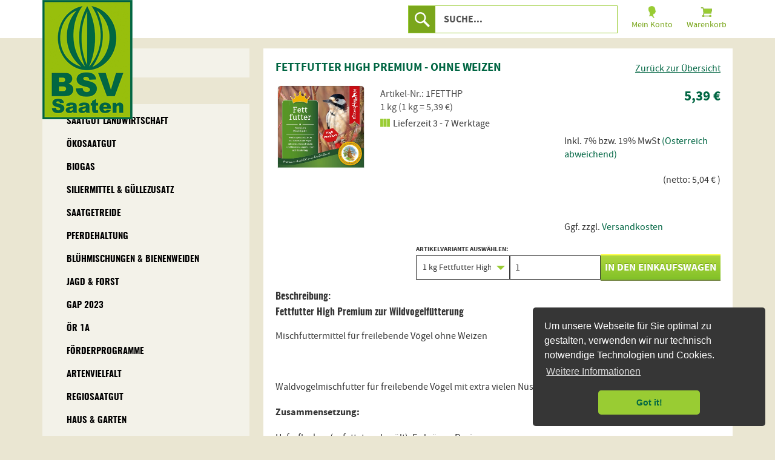

--- FILE ---
content_type: text/html; charset=utf-8
request_url: https://bsv-saaten.de/wildvoegel/futtermischungen/fettfutter-high-premium-ohne-weizen.html
body_size: 10866
content:
<!doctype html>



<html lang="de">
<head>
    <meta charset="utf-8">
    <meta name="msvalidate.01" content="5775A11327193ACA8141BEEA56ACDD92" />
    <link rel="apple-touch-icon" sizes="57x57" href="/static/img/favico/apple-icon-57x57.21308135b791.png">
    <link rel="apple-touch-icon" sizes="60x60" href="/static/img/favico/apple-icon-60x60.f0ca8c8ed566.png">
    <link rel="apple-touch-icon" sizes="72x72" href="/static/img/favico/apple-icon-72x72.ee8dbdf9116d.png">
    <link rel="apple-touch-icon" sizes="76x76" href="/static/img/favico/apple-icon-76x76.989ef472cfc6.png">
    <link rel="apple-touch-icon" sizes="114x114" href="/static/img/favico/apple-icon-114x114.19fa662be9ee.png">
    <link rel="apple-touch-icon" sizes="120x120" href="/static/img/favico/apple-icon-120x120.8727795f523a.png">
    <link rel="apple-touch-icon" sizes="144x144" href="/static/img/favico/apple-icon-144x144.d4ea529888c3.png">
    <link rel="apple-touch-icon" sizes="152x152" href="/static/img/favico/apple-icon-152x152.37c918883d94.png">
    <link rel="apple-touch-icon" sizes="180x180" href="/static/img/favico/apple-icon-180x180.f245a252d548.png">
    <link rel="icon" type="image/png" sizes="192x192"  href="/static/img/favico/android-icon-192x192.15d214fa4689.png">
    <link rel="icon" type="image/png" sizes="32x32" href="/static/img/favico/favicon-32x32.643139f94946.png">
    <link rel="icon" type="image/png" sizes="96x96" href="/static/img/favico/favicon-96x96.d69c8fd9ef01.png">
    <link rel="icon" type="image/png" sizes="16x16" href="/static/img/favico/favicon-16x16.a61e64e5a939.png">
    <link rel="manifest" href="/static/img/favico/manifest.b58fcfa7628c.json">

    <meta name="msapplication-TileColor" content="#ffffff">
    <meta name="msapplication-TileImage" content="/static/img/favico/ms-icon-144x144.d4ea529888c3.png">
    <meta name="theme-color" content="#ffffff">
    <meta name="viewport" content="width=device-width, initial-scale=1">
    
    
    <meta name="keywords" content="Fettfutter High Premium - ohne Weizen">
    

    
    
        <meta name="description" content="die futterquelle Fettfutter High Premium für Wildvögel ist die optimale Ergänzung zum natürlichen Nahrungsangebot. Ohne Weizen! Jetzt kaufen!">
    
    <link rel="canonical" href="/fettfutter-high-premium-ohne-weizen.html?variant=1FETTHP" />


    <title>Fettfutter High Premium - ohne Weizen</title>

    <script src="/static/CACHE/js/output.5a1b5dd4d6d8.js"></script>

    
    <script nonce="QqimiFE+G+sFaLD2yUjYfw==" type="text/javascript" src="/static/js/chart.min.7d8fd0c1dc67.js" ></script>


    <link rel="stylesheet" href="/static/CACHE/css/output.3e3655cdf84a.css" type="text/css">

    <!--[if lt IE 9]>
    <script nonce="QqimiFE+G+sFaLD2yUjYfw==" src="http://html5shiv.googlecode.com/svn/trunk/html5.js"></script>
    max-age=63072000;<![endif]-->
    <meta http-equiv="Strict-Transport-Security" content="max-age=10; includeSubDomains;" >
    <meta http-equiv="content-type" content="text/html; charset=UTF-8" />
    <meta name="description" content="" />

    
    
</head>

<body class="" >
    
    

    

<div class="topbar">
    <div class="wrapper">
        <a id="logo" href="/home"><img src="/static/img/logo.426a1f40fe4f.png" alt="BSV Saaten Logo" /></a>
        <span id="mobile_nav_trigger" class="mobile_nav_trigger"></span>
        <ul class="topbar_nav">
          <li class="search">
            <form name="search" action="/search" method="get">
              <button type="submit" class="search_submit" value=""></button>
              <input id="search-box" type="text" name="search" placeholder="Suche..." value="" />
            </form>
            <label class="topbar_icon icon_search" for="search-box"><span>Suche</span></label>
	        </li>
          <li class="account" id="account_topbar">
            <a id="account_popup_link"
               class="topbar_icon icon_account"
               href="/accounts/signin/">
              <span>Mein Konto</span>
            </a>
            
            <div class="topbar_popup account_popup login">
              <form method="post" action="/accounts/signin/" class="login_popup_form">
    <input type="hidden" name="csrfmiddlewaretoken" value="zja00GtKM0KJ83eZv4TpjdpLipU85O7MoMlm2T8hWJkZfOB0lbtPxGVq39dNuBgQ">
    
    

    <input type="hidden" name="next"
           value="/wildvoegel/futtermischungen/fettfutter-high-premium-ohne-weizen.html" />

    <div class="login_email">
        <label for="id_login_email">E-Mail:</label>
        <input id="id_login_email" type="email" name="identification" maxlength="100" />
    </div>
    <div class="login_password">
        <label for="id_password">Password:</label>
        <input type="password" name="password" id="id_password" />
    </div>

    <input type="submit" value="login" />
    <a id="register-link" href="/pre-signup/">Registrieren</a>
    <p><a href="/accounts/password/reset/" title="Passwort vergessen" class="password_reset">Passwort vergessen?</a></p>
</form>

            </div>
            
          </li>
          <li class="cart">
            <a id="cart_popup_link" class="topbar_icon icon_cart" href="/basket/">
              <span class="cart_product_count count_0" id="cart_product_count">0</span>
              <span>Warenkorb</span>
            </a>
          </li>
        </ul>
       
    </div>
</div>


    

    

<div class="sidebar" >
  
    <nav>
      <ul class="left-menu">
        <li><a href="/">Startseite</a></li>
      </ul>
    </nav>
    <nav>
      <h2>Unsere Produkte</h2>
      <ul class="left-menu">
        

</li>
  
  <li class="has-sub">
  
    <a href="/k/saatgut-landwirtschaft-1">Saatgut Landwirtschaft</a>
  

<ul>
  
  <li >
  
    <a href="/k/saatgut-landwirtschaft-1/dauergruenland-und-nachsaaten-3">Dauergrünland und Nachsaaten</a>
  

</li>
  
  <li >
  
    <a href="/k/saatgut-landwirtschaft-1/feldfutterbau-1">Feldfutterbau</a>
  

</li>
  
  <li class="has-sub">
  
    <a href="/k/saatgut-landwirtschaft-1/zwischenfruechte">Zwischenfrüchte</a>
  

<ul>
  
  <li >
  
    <a href="/k/saatgut-landwirtschaft-1/zwischenfruechte/humusaufbau-und-begruenung">Humusaufbau &amp; Begrünung</a>
  

</li>
  
  <li >
  
    <a href="/k/saatgut-landwirtschaft-1/zwischenfruechte/futternutzung">Futternutzung</a>
  
  </li></ul>
  

</li>
  
  <li >
  
    <a href="/k/saatgut-landwirtschaft-1/brachebegruenung">Brachebegrünung</a>
  

</li>
  
  <li >
  
    <a href="/k/saatgut-landwirtschaft-1/weinbau-1">Weinbau</a>
  

</li>
  
  <li >
  
    <a href="/k/saatgut-landwirtschaft-1/spezialprogramm-1">Spezialprogramm</a>
  

</li>
  
  <li class="has-sub">
  
    <a href="/k/saatgut-landwirtschaft-1/duengeverordnung-duev">Düngeverordnung (DüV)</a>
  

<ul>
  
  <li >
  
    <a href="/k/saatgut-landwirtschaft-1/duengeverordnung-duev/ackerfutter-ohne-leguminosen-duev">Ackerfutter ohne Leguminosen (DüV)</a>
  

</li>
  
  <li >
  
    <a href="/k/saatgut-landwirtschaft-1/duengeverordnung-duev/zwischenfruechte-ueber-50-leguminosen-duev">Zwischenfrüchte  über 50% Leguminosen (DüV)</a>
  

</li>
  
  <li >
  
    <a href="/k/saatgut-landwirtschaft-1/duengeverordnung-duev/zwischenfruechte-unter-50-leguminosen-duev">Zwischenfrüchte  unter 50% Leguminosen (DüV)</a>
  

</li>
  
  <li >
  
    <a href="/k/saatgut-landwirtschaft-1/duengeverordnung-duev/zwischenfruechte-leguminosenfrei-duev">Zwischenfrüchte  Leguminosenfrei (DüV)</a>
  
  </li></ul>
  

</li>
  
  <li class="has-sub">
  
    <a href="/k/saatgut-landwirtschaft-1/mais">Mais</a>
  

<ul>
  
  <li >
  
    <a href="/k/saatgut-landwirtschaft-1/mais/frueh-2">früh</a>
  

</li>
  
  <li >
  
    <a href="/k/saatgut-landwirtschaft-1/mais/mittelfrueh-2">mittelfrüh</a>
  

</li>
  
  <li >
  
    <a href="/k/saatgut-landwirtschaft-1/mais/mittelspaet-2">mittelspät</a>
  

</li>
  
  <li >
  
    <a href="/k/saatgut-landwirtschaft-1/mais/spaet-2">spät</a>
  
  </li></ul>
  

</li>
  
  <li class="has-sub">
  
    <a href="/k/saatgut-landwirtschaft-1/einzelsaaten-1">Einzelsaaten</a>
  

<ul>
  
  <li >
  
    <a href="/k/saatgut-landwirtschaft-1/einzelsaaten-1/kruziferen-1">Kruziferen</a>
  

</li>
  
  <li >
  
    <a href="/k/saatgut-landwirtschaft-1/einzelsaaten-1/graeser-1">Gräser</a>
  

</li>
  
  <li >
  
    <a href="/k/saatgut-landwirtschaft-1/einzelsaaten-1/zwischenfruechte-1">Zwischenfrüchte</a>
  

</li>
  
  <li >
  
    <a href="/k/saatgut-landwirtschaft-1/einzelsaaten-1/grobleguminosen-1">Grobleguminosen</a>
  

</li>
  
  <li >
  
    <a href="/k/saatgut-landwirtschaft-1/einzelsaaten-1/klee-und-luzerne-1">Klee und Luzerne</a>
  

</li>
  
  <li >
  
    <a href="/k/saatgut-landwirtschaft-1/einzelsaaten-1/sonstiges-1">Sonstiges</a>
  

</li>
  
  <li >
  
    <a href="/k/saatgut-landwirtschaft-1/einzelsaaten-1/hirse">Hirse</a>
  

</li>
  
  <li >
  
    <a href="/k/saatgut-landwirtschaft-1/einzelsaaten-1/raps-zur-koernernutzung">Raps zur Körnernutzung</a>
  

</li>
  
  <li >
  
    <a href="/k/saatgut-landwirtschaft-1/einzelsaaten-1/winteroellein-1">Winteröllein</a>
  

</li>
  
  <li >
  
    <a href="/k/saatgut-landwirtschaft-1/einzelsaaten-1/oellein">Öllein</a>
  

</li>
  
  <li >
  
    <a href="/k/saatgut-landwirtschaft-1/einzelsaaten-1/hybridsonnenblume">Hybridsonnenblume</a>
  
  </li></ul>
  

</li>
  
  <li >
  
    <a href="/k/saatgut-landwirtschaft-1/saatgetreide-1">Saatgetreide</a>
  

</li>
  
  <li >
  
    <a href="/k/saatgut-landwirtschaft-1/sojabohnen-1">Sojabohnen</a>
  

</li>
  
  <li class="has-sub">
  
    <a href="/k/saatgut-landwirtschaft-1/koernerleguminosen">Körnerleguminosen</a>
  

<ul>
  
  <li >
  
    <a href="/k/saatgut-landwirtschaft-1/koernerleguminosen/ackerbohnen-2">Ackerbohnen</a>
  

</li>
  
  <li >
  
    <a href="/k/saatgut-landwirtschaft-1/koernerleguminosen/lupinen-2">Lupinen</a>
  

</li>
  
  <li >
  
    <a href="/k/saatgut-landwirtschaft-1/koernerleguminosen/koernererbsen-2">Körnererbsen</a>
  

</li>
  
  <li >
  
    <a href="/k/saatgut-landwirtschaft-1/koernerleguminosen/kichererbsen">Kichererbsen</a>
  
  </li></ul>
  

</li>
  
  <li >
  
    <a href="/k/saatgut-landwirtschaft-1/kulap">KULAP</a>
  
  </li></ul>
  

</li>
  
  <li class="has-sub">
  
    <a href="/k/oekosaatgut">Ökosaatgut</a>
  

<ul>
  
  <li >
  
    <a href="/k/oekosaatgut/dauergruenland-und-nachsaaten-oeko">Dauergrünland und Nachsaaten öko</a>
  

</li>
  
  <li >
  
    <a href="/k/oekosaatgut/feldfutterbau-oeko">Feldfutterbau öko</a>
  

</li>
  
  <li >
  
    <a href="/k/oekosaatgut/pferdeweiden-oeko">Pferdeweiden öko</a>
  

</li>
  
  <li class="has-sub">
  
    <a href="/k/oekosaatgut/zwischenfruchtanbau-oeko">Zwischenfruchtanbau öko</a>
  

<ul>
  
  <li >
  
    <a href="/k/oekosaatgut/zwischenfruchtanbau-oeko/futternutzung-oeko">Futternutzung öko</a>
  

</li>
  
  <li >
  
    <a href="/k/oekosaatgut/zwischenfruchtanbau-oeko/humusaufbau-und-begruenung-oeko">Humusaufbau &amp; Begrünung öko</a>
  
  </li></ul>
  

</li>
  
  <li >
  
    <a href="/k/oekosaatgut/weinbau-oeko">Weinbau öko</a>
  

</li>
  
  <li class="has-sub">
  
    <a href="/k/oekosaatgut/koernerleguminosen-oeko">Körnerleguminosen öko</a>
  

<ul>
  
  <li >
  
    <a href="/k/oekosaatgut/koernerleguminosen-oeko/ackerbohnen-oeko">Ackerbohnen öko</a>
  

</li>
  
  <li >
  
    <a href="/k/oekosaatgut/koernerleguminosen-oeko/koernererbsen-oeko">Körnererbsen öko</a>
  

</li>
  
  <li >
  
    <a href="/k/oekosaatgut/koernerleguminosen-oeko/lupinen-oeko">Lupinen öko</a>
  
  </li></ul>
  

</li>
  
  <li >
  
    <a href="/k/oekosaatgut/sojabohnen-oeko">Sojabohnen öko</a>
  

</li>
  
  <li class="has-sub">
  
    <a href="/k/oekosaatgut/einzelsaaten-oeko">Einzelsaaten öko</a>
  

<ul>
  
  <li >
  
    <a href="/k/oekosaatgut/einzelsaaten-oeko/graeser-oeko">Gräser öko</a>
  

</li>
  
  <li >
  
    <a href="/k/oekosaatgut/einzelsaaten-oeko/grobleguminosen-oeko">Grobleguminosen öko</a>
  

</li>
  
  <li >
  
    <a href="/k/oekosaatgut/einzelsaaten-oeko/klee-und-luzerne-oeko">Klee und Luzerne öko</a>
  

</li>
  
  <li >
  
    <a href="/k/oekosaatgut/einzelsaaten-oeko/zwischenfruechte-oeko">Zwischenfrüchte öko</a>
  

</li>
  
  <li >
  
    <a href="/k/oekosaatgut/einzelsaaten-oeko/sonstige-oeko">Sonstige öko</a>
  

</li>
  
  <li >
  
    <a href="/k/oekosaatgut/einzelsaaten-oeko/raps-zur-koernernutzung-oeko">Raps zur Körnernutzung öko</a>
  

</li>
  
  <li >
  
    <a href="/k/oekosaatgut/einzelsaaten-oeko/hirse-oeko">Hirse öko</a>
  

</li>
  
  <li >
  
    <a href="/k/oekosaatgut/einzelsaaten-oeko/kruziferen-oeko">Kruziferen öko</a>
  

</li>
  
  <li >
  
    <a href="/k/oekosaatgut/einzelsaaten-oeko/oellein-oeko">Öllein öko</a>
  

</li>
  
  <li >
  
    <a href="/k/oekosaatgut/einzelsaaten-oeko/hybridsonnenblumen-oko">Hybridsonnenblumen öko</a>
  
  </li></ul>
  

</li>
  
  <li >
  
    <a href="/k/oekosaatgut/mais-oeko">Mais öko</a>
  

</li>
  
  <li class="has-sub">
  
    <a href="/k/oekosaatgut/duengeverordnung">Düngeverordnung</a>
  

<ul>
  
  <li >
  
    <a href="/k/oekosaatgut/duengeverordnung/zwischenfruechte-ueber-50-leguminosen">Zwischenfrüchte über 50% Leguminosen</a>
  

</li>
  
  <li >
  
    <a href="/k/oekosaatgut/duengeverordnung/zwischenfruechte-unter-50-leguminosen">Zwischenfrüchte unter 50% Leguminosen</a>
  

</li>
  
  <li >
  
    <a href="/k/oekosaatgut/duengeverordnung/zwischenfruechte-leguminosenfrei">Zwischenfrüchte Leguminosenfrei</a>
  
  </li></ul>
  

</li>
  
  <li >
  
    <a href="/k/oekosaatgut/kulap-oeko">KULAP öko</a>
  

</li>
  
  <li >
  
    <a href="/k/oekosaatgut/saatgetreide-oeko-5">Saatgetreide öko</a>
  
  </li></ul>
  

</li>
  
  <li class="has-sub">
  
    <a href="/k/biogas">Biogas</a>
  

<ul>
  
  <li >
  
    <a href="/k/biogas/saatgutmischungen">Saatgutmischungen</a>
  

</li>
  
  <li >
  
    <a href="/k/biogas/energiegraeser">Energiegräser</a>
  

</li>
  
  <li >
  
    <a href="/k/biogas/gps">GPS</a>
  
  </li></ul>
  

</li>
  
  <li >
  
    <a href="/k/siliermittel-und-guellezusatz">Siliermittel &amp; Güllezusatz</a>
  

</li>
  
  <li class="has-sub">
  
    <a href="/k/saatgetreide">Saatgetreide</a>
  

<ul>
  
  <li class="has-sub">
  
    <a href="/k/saatgetreide/saatgetreide-konventionell">Saatgetreide konventionell</a>
  

<ul>
  
  <li >
  
    <a href="/k/saatgetreide/saatgetreide-konventionell/sommergetreide">Sommergetreide</a>
  

</li>
  
  <li >
  
    <a href="/k/saatgetreide/saatgetreide-konventionell/wintergetreide">Wintergetreide</a>
  
  </li></ul>
  

</li>
  
  <li class="has-sub">
  
    <a href="/k/saatgetreide/saatgetreide-oeko">Saatgetreide öko</a>
  

<ul>
  
  <li >
  
    <a href="/k/saatgetreide/saatgetreide-oeko/sommergetreide-oeko">Sommergetreide öko</a>
  

</li>
  
  <li >
  
    <a href="/k/saatgetreide/saatgetreide-oeko/wintergetreide-oeko">Wintergetreide öko</a>
  
  </li></ul>
  
  </li></ul>
  

</li>
  
  <li class="has-sub">
  
    <a href="/k/pferdehaltung">Pferdehaltung</a>
  

<ul>
  
  <li >
  
    <a href="/k/pferdehaltung/saatgut-fuer-pferdeweiden">Saatgut für Pferdeweiden</a>
  

</li>
  
  <li >
  
    <a href="/k/pferdehaltung/duenger-fuer-pferdeweiden">Dünger für Pferdeweiden</a>
  
  </li></ul>
  

</li>
  
  <li class="has-sub">
  
    <a href="/k/bluehmischungen-und-bienenweiden">Blühmischungen &amp; Bienenweiden</a>
  

<ul>
  
  <li >
  
    <a href="/k/bluehmischungen-und-bienenweiden/einjaehrige-bluehmischungen">einjährige Blühmischungen</a>
  

</li>
  
  <li >
  
    <a href="/k/bluehmischungen-und-bienenweiden/mehrjaehrige-bluehmischungen">mehrjährige Blühmischungen</a>
  

</li>
  
  <li >
  
    <a href="/k/bluehmischungen-und-bienenweiden/oeko-bluehmischungen">öko Blühmischungen</a>
  

</li>
  
  <li >
  
    <a href="/k/bluehmischungen-und-bienenweiden/blumenwiesen-1">Blumenwiesen</a>
  

</li>
  
  <li >
  
    <a href="/k/bluehmischungen-und-bienenweiden/kleinpackungen">Kleinpackungen</a>
  
  </li></ul>
  

</li>
  
  <li class="has-sub">
  
    <a href="/k/jagd-und-forst">Jagd &amp; Forst</a>
  

<ul>
  
  <li class="has-sub">
  
    <a href="/k/jagd-und-forst/wildackermischungen-1">Wildackermischungen</a>
  

<ul>
  
  <li >
  
    <a href="/k/jagd-und-forst/wildackermischungen-1/mehrjaehrige-wildackermischungen">mehrjährige Wildackermischungen</a>
  

</li>
  
  <li >
  
    <a href="/k/jagd-und-forst/wildackermischungen-1/einjaehrige-wildackermischungen">einjährige Wildackermischungen</a>
  

</li>
  
  <li >
  
    <a href="/k/jagd-und-forst/wildackermischungen-1/ueberjaehrige-wildackermischungen">überjährige Wildackermischungen</a>
  
  </li></ul>
  

</li>
  
  <li class="has-sub">
  
    <a href="/k/jagd-und-forst/einzelsaaten-jundf">Einzelsaaten J&amp;F</a>
  

<ul>
  
  <li >
  
    <a href="/k/jagd-und-forst/einzelsaaten-jundf/einjaehrig-jundf">einjährig J&amp;F</a>
  

</li>
  
  <li >
  
    <a href="/k/jagd-und-forst/einzelsaaten-jundf/ueberjaehrig-jundf">überjährig J&amp;F</a>
  

</li>
  
  <li >
  
    <a href="/k/jagd-und-forst/einzelsaaten-jundf/mehrjaehrig-jundf">mehrjährig J&amp;F</a>
  
  </li></ul>
  

</li>
  
  <li class="has-sub">
  
    <a href="/k/jagd-und-forst/artenschutzprogramm-ljv-bw-1">Artenschutzprogramm LJV BW</a>
  

<ul>
  
  <li >
  
    <a href="/k/jagd-und-forst/artenschutzprogramm-ljv-bw-1/kategorie-1">Kategorie 1</a>
  

</li>
  
  <li >
  
    <a href="/k/jagd-und-forst/artenschutzprogramm-ljv-bw-1/kategorie-2">Kategorie 2</a>
  

</li>
  
  <li >
  
    <a href="/k/jagd-und-forst/artenschutzprogramm-ljv-bw-1/kategorie-3">Kategorie 3</a>
  
  </li></ul>
  
  </li></ul>
  

</li>
  
  <li >
  
    <a href="/k/gap-2023">GAP 2023</a>
  

</li>
  
  <li >
  
    <a href="/k/or-1a">ÖR 1A</a>
  

</li>
  
  <li class="has-sub">
  
    <a href="/k/foerderfaehiges-saatgut">Förderprogramme</a>
  

<ul>
  
  <li class="has-sub">
  
    <a href="/k/foerderfaehiges-saatgut/baden-wuerttemberg-fakt-1">Baden-Württemberg FAKT</a>
  

<ul>
  
  <li class="has-sub">
  
    <a href="/k/foerderfaehiges-saatgut/baden-wuerttemberg-fakt-1/baden-wuerttemberg-fakt-ii-1">Baden-Württemberg FAKT II</a>
  

<ul>
  
  <li >
  
    <a href="/k/foerderfaehiges-saatgut/baden-wuerttemberg-fakt-1/baden-wuerttemberg-fakt-ii-1/baden-wuerttemberg-fakt-ii-e1-2-1">Baden-Württemberg FAKT II E1.2</a>
  

</li>
  
  <li >
  
    <a href="/k/foerderfaehiges-saatgut/baden-wuerttemberg-fakt-1/baden-wuerttemberg-fakt-ii-1/baden-wuerttemberg-fakt-ii-e7-1">Baden-Württemberg FAKT II E7</a>
  

</li>
  
  <li >
  
    <a href="/k/foerderfaehiges-saatgut/baden-wuerttemberg-fakt-1/baden-wuerttemberg-fakt-ii-1/baden-wuerttemberg-fakt-ii-e8-1">Baden-Württemberg FAKT II E8</a>
  

</li>
  
  <li >
  
    <a href="/k/foerderfaehiges-saatgut/baden-wuerttemberg-fakt-1/baden-wuerttemberg-fakt-ii-1/baden-wuerttemberg-fakt-ii-e10-1">Baden-Württemberg FAKT II E10</a>
  

</li>
  
  <li >
  
    <a href="/k/foerderfaehiges-saatgut/baden-wuerttemberg-fakt-1/baden-wuerttemberg-fakt-ii-1/baden-wuerttemberg-fakt-ii-e14-und-e15">Baden-Württemberg FAKT II E14 und E15</a>
  
  </li></ul>
  
  </li></ul>
  

</li>
  
  <li class="has-sub">
  
    <a href="/k/foerderfaehiges-saatgut/bayern-kulap-1">Bayern KULAP</a>
  

<ul>
  
  <li >
  
    <a href="/k/foerderfaehiges-saatgut/bayern-kulap-1/bayern-kulap-k33">Bayern KULAP K33</a>
  

</li>
  
  <li >
  
    <a href="/k/foerderfaehiges-saatgut/bayern-kulap-1/bayern-kulap-k44-1">Bayern KULAP K44</a>
  

</li>
  
  <li >
  
    <a href="/k/foerderfaehiges-saatgut/bayern-kulap-1/bayern-kulap-k48-1">Bayern KULAP K48</a>
  

</li>
  
  <li >
  
    <a href="/k/foerderfaehiges-saatgut/bayern-kulap-1/bayern-kulap-k50-1">Bayern KULAP K50</a>
  

</li>
  
  <li >
  
    <a href="/k/foerderfaehiges-saatgut/bayern-kulap-1/bayern-kulap-k51-1">Bayern KULAP K51</a>
  

</li>
  
  <li >
  
    <a href="/k/foerderfaehiges-saatgut/bayern-kulap-1/bayern-kulap-k52-1">Bayern KULAP K52</a>
  

</li>
  
  <li >
  
    <a href="/k/foerderfaehiges-saatgut/bayern-kulap-1/bayern-kulap-k56-1">Bayern KULAP K56</a>
  
  </li></ul>
  

</li>
  
  <li >
  
    <a href="/k/foerderfaehiges-saatgut/brandenburg">Brandenburg</a>
  

</li>
  
  <li class="has-sub">
  
    <a href="/k/foerderfaehiges-saatgut/hessen-halm-1">Hessen HALM</a>
  

<ul>
  
  <li >
  
    <a href="/k/foerderfaehiges-saatgut/hessen-halm-1/hessen-halm-ii">Hessen HALM II</a>
  
  </li></ul>
  

</li>
  
  <li >
  
    <a href="/k/foerderfaehiges-saatgut/rheinland-pfalz-eulla">Rheinland-Pfalz EULLa</a>
  

</li>
  
  <li >
  
    <a href="/k/foerderfaehiges-saatgut/saarland-eler-aukm">Saarland ELER AUKM</a>
  
  </li></ul>
  

</li>
  
  <li class="has-sub">
  
    <a href="/k/artenvielfalt">Artenvielfalt</a>
  

<ul>
  
  <li >
  
    <a href="/k/artenvielfalt/insektenfreundliche-einzelsaaten">Insektenfreundliche Einzelsaaten</a>
  

</li>
  
  <li >
  
    <a href="/k/artenvielfalt/insektenfreundliche-saatgutmischungen">Insektenfreundliche Saatgutmischungen</a>
  

</li>
  
  <li >
  
    <a href="/k/artenvielfalt/hotel-fuer-insekten">Hotel für Insekten</a>
  
  </li></ul>
  

</li>
  
  <li >
  
    <a href="/k/regiosaatgut">Regiosaatgut</a>
  

</li>
  
  <li class="has-sub">
  
    <a href="/k/haus-und-garten">Haus &amp; Garten</a>
  

<ul>
  
  <li >
  
    <a href="/k/haus-und-garten/rasensaatgut-1">Rasensaatgut</a>
  

</li>
  
  <li >
  
    <a href="/k/haus-und-garten/rollrasen-1">Rollrasen</a>
  

</li>
  
  <li >
  
    <a href="/k/haus-und-garten/blumenwiesen-kleinpackungen">Blumenwiesen Kleinpackungen</a>
  

</li>
  
  <li >
  
    <a href="/k/haus-und-garten/gruenduengung-1">Gartenhelfer</a>
  

</li>
  
  <li class="has-sub">
  
    <a href="/k/haus-und-garten/duenger-2">Dünger</a>
  

<ul>
  
  <li >
  
    <a href="/k/haus-und-garten/duenger-2/duenger-fuer-zierpflanzen-1">Dünger für Zierpflanzen</a>
  

</li>
  
  <li >
  
    <a href="/k/haus-und-garten/duenger-2/duenger-fuer-obst-und-gemuese-1">Dünger für Obst &amp; Gemüse</a>
  

</li>
  
  <li >
  
    <a href="/k/haus-und-garten/duenger-2/duenger-fuer-rasen-1">Dünger für Rasen</a>
  

</li>
  
  <li >
  
    <a href="/k/haus-und-garten/duenger-2/boden-und-pflanzenhilfsstoffe">Boden- und Pflanzenhilfsstoffe</a>
  

</li>
  
  <li >
  
    <a href="/k/haus-und-garten/duenger-2/vegane-duenger">Vegane Dünger</a>
  
  </li></ul>
  

</li>
  
  <li class="has-sub">
  
    <a href="/k/haus-und-garten/profiduenger">Profidünger</a>
  

<ul>
  
  <li >
  
    <a href="/k/haus-und-garten/profiduenger/organisch-mineralischer-duenger-1">Organisch-mineralischer Dünger</a>
  

</li>
  
  <li >
  
    <a href="/k/haus-und-garten/profiduenger/organischer-duenger-1">Organischer Dünger</a>
  

</li>
  
  <li >
  
    <a href="/k/haus-und-garten/profiduenger/sportplatz-und-profirasenduenger-1">Sportplatz- und Profirasendünger</a>
  

</li>
  
  <li >
  
    <a href="/k/haus-und-garten/profiduenger/kalk-und-bodenhilfsstoffe-1">Kalk und Bodenhilfsstoffe</a>
  

</li>
  
  <li >
  
    <a href="/k/haus-und-garten/profiduenger/bodenverbesserung-1">Bodenverbesserung</a>
  

</li>
  
  <li >
  
    <a href="/k/haus-und-garten/profiduenger/vegane-duenger-2">Vegane Dünger</a>
  
  </li></ul>
  

</li>
  
  <li >
  
    <a href="/k/haus-und-garten/zuckermais">Zuckermais</a>
  

</li>
  
  <li >
  
    <a href="/k/haus-und-garten/gartenscheren-und-co-1">Gartenscheren &amp; Co.</a>
  
  </li></ul>
  

</li>
  
  <li class="has-sub">
  
    <a href="/k/tierbedarf">Tierbedarf</a>
  

<ul>
  
  <li class="has-sub">
  
    <a href="/k/tierbedarf/fur-hunde">Für Hunde</a>
  

<ul>
  
  <li >
  
    <a href="/k/tierbedarf/fur-hunde/hundenahrung-trocken">Hundenahrung trocken</a>
  

</li>
  
  <li >
  
    <a href="/k/tierbedarf/fur-hunde/hundenahrung-nass">Hundenahrung nass</a>
  

</li>
  
  <li >
  
    <a href="/k/tierbedarf/fur-hunde/hundewurst">Hundewurst</a>
  

</li>
  
  <li >
  
    <a href="/k/tierbedarf/fur-hunde/hundesnack">Hundesnack</a>
  
  </li></ul>
  

</li>
  
  <li class="has-sub">
  
    <a href="/k/tierbedarf/fur-katzen">Für Katzen</a>
  

<ul>
  
  <li >
  
    <a href="/k/tierbedarf/fur-katzen/katzennahrung-trocken">Katzennahrung trocken</a>
  

</li>
  
  <li >
  
    <a href="/k/tierbedarf/fur-katzen/katzennahrung-nass">Katzennahrung nass</a>
  

</li>
  
  <li >
  
    <a href="/k/tierbedarf/fur-katzen/katzenstreu">Katzenstreu</a>
  
  </li></ul>
  

</li>
  
  <li >
  
    <a href="/k/tierbedarf/fur-nager">Für Nager</a>
  

</li>
  
  <li >
  
    <a href="/k/tierbedarf/fur-ziervogel">Für Ziervögel</a>
  

</li>
  
  <li class="has-sub">
  
    <a href="/k/tierbedarf/fur-wildvogel">Für Wildvögel</a>
  

<ul>
  
  <li >
  
    <a href="/k/tierbedarf/fur-wildvogel/kerne-nusse-beeren">Kerne, Nüsse &amp; Beeren</a>
  

</li>
  
  <li >
  
    <a href="/k/tierbedarf/fur-wildvogel/futtermischungen">Futtermischungen</a>
  

</li>
  
  <li >
  
    <a href="/k/tierbedarf/fur-wildvogel/knodel-mehr">Knödel &amp; mehr</a>
  

</li>
  
  <li >
  
    <a href="/k/tierbedarf/fur-wildvogel/vogelfutterhauser">Vogelfutterhäuser</a>
  
  </li></ul>
  

</li>
  
  <li >
  
    <a href="/k/tierbedarf/fur-wildtiere">Für Wildtiere</a>
  
  </li></ul>
  

</li>
  
  <li class="has-sub">
  
    <a href="/k/nuetzliches">Nützliches</a>
  

<ul>
  
  <li >
  
    <a href="/k/nuetzliches/insektenhotel">Insektenhotel</a>
  

</li>
  
  <li >
  
    <a href="/k/nuetzliches/saatgutbestimmung">Saatgutbestimmung</a>
  

</li>
  
  <li >
  
    <a href="/k/nuetzliches/gartenscheren">Gartenscheren</a>
  

</li>
  
  <li >
  
    <a href="/k/nuetzliches/schilder">Schilder</a>
  

</li>
  
  <li >
  
    <a href="/k/nuetzliches/sonstiges">Sonstiges</a>
  
  </li></ul>
  


      </ul>
    </nav>
    <nav>
      <h2>Informationen</h2>
      <ul class="left-menu">
        

</li>
  
  <li class="has-sub">
  
    <a href="/unternehmen/">Unternehmen</a>
  

<ul>
  
  <li >
  
    <a href="/unternehmen/geschichte/">Geschichte</a>
  

</li>
  
  <li >
  
    <a href="/unternehmen/unser-team-buero/">Unser Team</a>
  

</li>
  
  <li >
  
    <a href="/unternehmen/offnungszeiten/">Öffnungszeiten</a>
  

</li>
  
  <li class="has-sub">
  
    <a href="/unternehmen/events/">Events</a>
  

<ul>
  
  <li >
  
    <a href="/unternehmen/events/einladung-zur-winterveranstaltung-der-bsv-saaten/">Einladung zur Winterveranstaltung der BSV Saaten</a>
  
  </li></ul>
  

</li>
  
  <li class="has-sub">
  
    <a href="/unternehmen/aktuelles/">Aktuelles</a>
  

<ul>
  
  <li >
  
    <a href="/unternehmen/aktuelles/ökozertifikat-2025/">Ökozertifikat</a>
  
  </li></ul>
  

</li>
  
  <li >
  
    <a href="/unternehmen/qualitat/">Qualität</a>
  
  </li></ul>
  

</li>
  
  <li class="has-sub">
  
    <a href="/stellenangebote/">Stellenangebote</a>
  

<ul>
  
  <li >
  
    <a href="/stellenangebote/lagermitarbeiter-mwd-für-unseren-standort-ismaning/">Lagermitarbeiter (m/w/d) Ismaning</a>
  

</li>
  
  <li >
  
    <a href="/stellenangebote/controller-mwd-mit-schwerpunkt-vertriebs--und-finanzcontrolling/">Controller (m/w/d)  mit Schwerpunkt Vertriebs- und Finanzcontrolling</a>
  
  </li></ul>
  

</li>
  
  <li class="has-sub">
  
    <a href="/fachinformationen/">Fachinformationen</a>
  

<ul>
  
  <li >
  
    <a href="/fachinformationen/damit-fangts-der-vermehrungsanbau/">Damit fängt´s an: Der Vermehrungsanbau</a>
  

</li>
  
  <li class="has-sub">
  
    <a href="/fachinformationen/fachinformationen-fuer-die-landwirtschaft/">Landwirtschaft</a>
  

<ul>
  
  <li >
  
    <a href="/fachinformationen/fachinformationen-fuer-die-landwirtschaft/agrarumweltprogramme/">Agrarumweltprogramme</a>
  

</li>
  
  <li class="has-sub">
  
    <a href="/fachinformationen/fachinformationen-fuer-die-landwirtschaft/saatmais/">Saatmais</a>
  

<ul>
  
  <li >
  
    <a href="/fachinformationen/fachinformationen-fuer-die-landwirtschaft/saatmais/maissaatgut-kaufen/">Maissaatgut kaufen</a>
  

</li>
  
  <li >
  
    <a href="/fachinformationen/fachinformationen-fuer-die-landwirtschaft/saatmais/maisbeize-force-20-cs/">Maisbeize Force 20 CS</a>
  

</li>
  
  <li >
  
    <a href="/fachinformationen/fachinformationen-fuer-die-landwirtschaft/saatmais/maisstärkungsmittel-promos/">Maisstärkungsmittel Promos</a>
  

</li>
  
  <li >
  
    <a href="/fachinformationen/fachinformationen-fuer-die-landwirtschaft/saatmais/maisherbizide/">Maisherbizide</a>
  
  </li></ul>
  

</li>
  
  <li class="has-sub">
  
    <a href="/fachinformationen/fachinformationen-fuer-die-landwirtschaft/grunland-und-feldfutter/">Grünland und Feldfutter</a>
  

<ul>
  
  <li >
  
    <a href="/fachinformationen/fachinformationen-fuer-die-landwirtschaft/grunland-und-feldfutter/empfohlene-nachsaat-und-pflegemassnahmen-fahrplan-fur-die-nachsaat/">Einsatz von Nachsaatmischungen</a>
  

</li>
  
  <li >
  
    <a href="/fachinformationen/fachinformationen-fuer-die-landwirtschaft/grunland-und-feldfutter/kooperation-bsv-und-agrobs/">Kooperation BSV und Agrobs</a>
  

</li>
  
  <li >
  
    <a href="/fachinformationen/fachinformationen-fuer-die-landwirtschaft/grunland-und-feldfutter/grunlandverbesserung/">Grünlandverbesserung</a>
  

</li>
  
  <li >
  
    <a href="/fachinformationen/fachinformationen-fuer-die-landwirtschaft/grunland-und-feldfutter/dauergrunland/">Dauergrünland</a>
  

</li>
  
  <li >
  
    <a href="/fachinformationen/fachinformationen-fuer-die-landwirtschaft/grunland-und-feldfutter/feldfutterbau/">Feldfutterbau</a>
  

</li>
  
  <li >
  
    <a href="/fachinformationen/fachinformationen-fuer-die-landwirtschaft/grunland-und-feldfutter/kleegraser-optimal-nutzen-und-pflegen/">Kleegräser optimal nutzen und pflegen</a>
  

</li>
  
  <li >
  
    <a href="/fachinformationen/fachinformationen-fuer-die-landwirtschaft/grunland-und-feldfutter/giftpflanzen-erkennen/">Giftpflanzen erkennen</a>
  
  </li></ul>
  

</li>
  
  <li class="has-sub">
  
    <a href="/fachinformationen/fachinformationen-fuer-die-landwirtschaft/zwischenfruchtanbau/">Zwischenfruchtanbau</a>
  

<ul>
  
  <li >
  
    <a href="/fachinformationen/fachinformationen-fuer-die-landwirtschaft/zwischenfruchtanbau/zwischenfruchtmischungen/">Zwischenfrucht Mischungen</a>
  

</li>
  
  <li >
  
    <a href="/fachinformationen/fachinformationen-fuer-die-landwirtschaft/zwischenfruchtanbau/hinweise-zum-anbau-von-zwischenfruchtmischungen/">Hinweise zum Anbau von Zwischenfruchtmischungen</a>
  

</li>
  
  <li >
  
    <a href="/fachinformationen/fachinformationen-fuer-die-landwirtschaft/zwischenfruchtanbau/weinbergsbegrunung/">Weinbergsbegrünung</a>
  
  </li></ul>
  

</li>
  
  <li >
  
    <a href="/fachinformationen/fachinformationen-fuer-die-landwirtschaft/bioenergieproduktion/">Bioenergieproduktion</a>
  

</li>
  
  <li >
  
    <a href="/fachinformationen/fachinformationen-fuer-die-landwirtschaft/trichogramma/">Trichogramma</a>
  
  </li></ul>
  

</li>
  
  <li >
  
    <a href="/fachinformationen/pferdeweiden/">Pferdeweide</a>
  

</li>
  
  <li >
  
    <a href="/fachinformationen/regio-saatgut/">Regio-Saatgut</a>
  

</li>
  
  <li class="has-sub">
  
    <a href="/fachinformationen/fachinformationen-fuer-jagd-und-forst/">Jagd &amp; Forst</a>
  

<ul>
  
  <li class="has-sub">
  
    <a href="/fachinformationen/fachinformationen-fuer-jagd-und-forst/wildacker/">Wildäcker</a>
  

<ul>
  
  <li >
  
    <a href="/fachinformationen/fachinformationen-fuer-jagd-und-forst/wildacker/duengung-von-wildackern/">Wildacker - Tipps zur Düngung</a>
  

</li>
  
  <li >
  
    <a href="/fachinformationen/fachinformationen-fuer-jagd-und-forst/wildacker/wildacker-hinweise-zum-anbau/">Wildacker - Hinweise zum Anbau</a>
  
  </li></ul>
  

</li>
  
  <li class="has-sub">
  
    <a href="/fachinformationen/fachinformationen-fuer-jagd-und-forst/lebensraume/">Lebensräume</a>
  

<ul>
  
  <li >
  
    <a href="/fachinformationen/fachinformationen-fuer-jagd-und-forst/lebensraume/saatgutmischungen-fuer-hochwild-kaufen/">Saatgutmischungen für Hochwildweiden kaufen</a>
  

</li>
  
  <li >
  
    <a href="/fachinformationen/fachinformationen-fuer-jagd-und-forst/lebensraume/saatgutmischungen-fuer-lebensraeume-von-federwild-kaufen/">Saatgutmischungen für Lebensräume von Federwild kaufen</a>
  

</li>
  
  <li >
  
    <a href="/fachinformationen/fachinformationen-fuer-jagd-und-forst/lebensraume/saatgutmischungen-für-lebensräume-von-wildtiere-kaufen/">Saatgutmischungen für Lebensräume von Wildtiere kaufen</a>
  
  </li></ul>
  
  </li></ul>
  

</li>
  
  <li class="has-sub">
  
    <a href="/fachinformationen/blumenwiesen-und-bluhmischungen/">Blumenwiesen und Blühmischungen</a>
  

<ul>
  
  <li >
  
    <a href="/fachinformationen/blumenwiesen-und-bluhmischungen/saatgut-fuer-bluehmischungen/">Hinweise zur Aussaat und Pflege von Blühmischungen</a>
  

</li>
  
  <li >
  
    <a href="/fachinformationen/blumenwiesen-und-bluhmischungen/bluehmischungen-fuer-die-landwirtschaft/">Blühmischungen  kaufen und aussäen - ein wichtiger Beitrag für die Natur</a>
  

</li>
  
  <li >
  
    <a href="/fachinformationen/blumenwiesen-und-bluhmischungen/bienen/">Bienen</a>
  
  </li></ul>
  

</li>
  
  <li class="has-sub">
  
    <a href="/fachinformationen/haus-garten-tier/">Haus, Garten &amp; Tier</a>
  

<ul>
  
  <li class="has-sub">
  
    <a href="/fachinformationen/haus-garten-tier/tipps-und-tricks-zum-perfekten-rasen/">Rasen</a>
  

<ul>
  
  <li >
  
    <a href="/fachinformationen/haus-garten-tier/tipps-und-tricks-zum-perfekten-rasen/rasensamen-und-rollrasen-fuer-perfekten-rasen-kaufen/">Rollrasen und Rasensamen für perfekten Rasen online kaufen</a>
  

</li>
  
  <li >
  
    <a href="/fachinformationen/haus-garten-tier/tipps-und-tricks-zum-perfekten-rasen/rasen-tipps-zur-ansaat/">Rasen - Das 1&amp;1 der Ansaat</a>
  

</li>
  
  <li >
  
    <a href="/fachinformationen/haus-garten-tier/tipps-und-tricks-zum-perfekten-rasen/rollrasen-verlegen-einfach-gemacht/">Rollrasen verlegen einfach gemacht</a>
  

</li>
  
  <li >
  
    <a href="/fachinformationen/haus-garten-tier/tipps-und-tricks-zum-perfekten-rasen/rasen-pflegen-hegen/">Rasen Pflegen &amp; Hegen</a>
  

</li>
  
  <li >
  
    <a href="/fachinformationen/haus-garten-tier/tipps-und-tricks-zum-perfekten-rasen/rasenschadlinge/">Rasenschädlinge</a>
  

</li>
  
  <li >
  
    <a href="/fachinformationen/haus-garten-tier/tipps-und-tricks-zum-perfekten-rasen/tipps-gegen-rasenkrankheiten/">Rasenkrankheiten</a>
  

</li>
  
  <li >
  
    <a href="/fachinformationen/haus-garten-tier/tipps-und-tricks-zum-perfekten-rasen/rasenunkräuter/">Rasenunkräuter</a>
  

</li>
  
  <li >
  
    <a href="/fachinformationen/haus-garten-tier/blumenzwiebeln/blumenzwiebeln-fuer-die-pflanzung-im-fruehjahr-und-herbst-kaufen/">Blumenzwiebeln für die Pflanzung im Frühjahr und Herbst kaufen</a>
  

</li>
  
  <li >
  
    <a href="/fachinformationen/haus-garten-tier/blumenzwiebeln/blumenzwiebeln-im-herbst-richtig-pflanzen/">Blumenzwiebeln im Herbst richtig pflanzen</a>
  

</li>
  
  <li >
  
    <a href="/fachinformationen/haus-garten-tier/blumenzwiebeln/blumenzwiebeln-bienenfreundlicher-pflanzen-fur-den-sommer/">Blumenzwiebeln bienenfreundlicher Pflanzen für den Sommer</a>
  
  </li></ul>
  

</li>
  
  <li >
  
    <a href="/fachinformationen/haus-garten-tier/wildvogelfutterung/">Wildvogelfütterung</a>
  

</li>
  
  <li >
  
    <a href="/fachinformationen/haus-garten-tier/datenschschutz-umfrage-futterquelle/">Informationen zum Datenschutz Umfrage zu futterquelle-Artikel</a>
  
  </li></ul>
  
  </li></ul>
  

</li>
  
  <li class="has-sub">
  
    <a href="/downloads/">Downloads</a>
  

<ul>
  
  <li >
  
    <a href="/downloads/zertifikate/">Zertifikate</a>
  

</li>
  
  <li >
  
    <a href="/downloads/broschuren-und-flyer/">Broschüren und Flyer</a>
  

</li>
  
  <li class="has-sub">
  
    <a href="/downloads/sicherheitsdatenblatter/">Sicherheitsdatenblätter</a>
  

<ul>
  
  <li >
  
    <a href="/downloads/sicherheitsdatenblatter/sicherheitsdatenbltter-a/">A</a>
  

</li>
  
  <li >
  
    <a href="/downloads/sicherheitsdatenblatter/b/">B</a>
  

</li>
  
  <li >
  
    <a href="/downloads/sicherheitsdatenblatter/c/">C</a>
  

</li>
  
  <li >
  
    <a href="/downloads/sicherheitsdatenblatter/d-f/">D - F</a>
  

</li>
  
  <li >
  
    <a href="/downloads/sicherheitsdatenblatter/g-l/">G - L</a>
  

</li>
  
  <li >
  
    <a href="/downloads/sicherheitsdatenblatter/m-o/">M - O</a>
  

</li>
  
  <li >
  
    <a href="/downloads/sicherheitsdatenblatter/p-r/">P - R</a>
  

</li>
  
  <li >
  
    <a href="/downloads/sicherheitsdatenblatter/s/">S</a>
  

</li>
  
  <li >
  
    <a href="/downloads/sicherheitsdatenblatter/t-v/">T - Z</a>
  
  </li></ul>
  
  </li></ul>
  


      </ul>
    </nav>

    <div class="consultant_searcher">
    <h2 class="consultant_searcher_headline">Persönlichen Berater finden</h2>
    <div class="consultant_search">
        <form name="consultant_search" data-url="/beratung/plz/00000/">
            <input type="text" name="consultant_search" placeholder="PLZ..."/>
            <button type="submit">&nbsp;</button>
        </form>
        <div class="consultant_searcher_result_list"></div>
    </div>
</div>


        


        
            <div class="highlight">
                <h2 class="highlight_headline">Heimische Landwirtschaft</h2>
                <img alt="Heimische Landwirtschaft" height="280" src="/media/images/HeimischeLandwirtschaft_Teaser.2e16d0ba.fill-350x280.jpg" width="350">
                <p>Wir sind Fördermitglied der Initiative &quot;Heimische Landwirtschaft&quot;!</p>
            </div>
        

        
            <div class="highlight">
                <h2 class="highlight_headline">Gebietseigenes Saatgut</h2>
                <img alt="Regiozert_Teaser" height="280" src="/media/images/Regiozert_Teaser_Startseite.2e16d0ba.fill-350x280.jpg" width="350">
                <p>Aus unserer Tradition heraus legen wir schon immer großen Wert auf heimische Vermehrung. Bei gebietsheimischen oder auch autochthonem Saatgut geht man noch einen Schritt weiter: Wildpflanzen werden nicht einfach nur in Deutschland, sondern in naturräumlich voneinander abgegrenzten Gebieten innerhalb Deutschlands gesammelt, vermehrt und für Sie zu standortangepassten Mischungen zusammengefügt. Mit dem Kauf bzw. der Ansaat von solchem Regiosaatgut leisten Sie einen wertvollen Beitrag zum Naturschutz und zum Erhalt unserer heimischen Wildpflanzenvielfalt.</p>
            </div>
        
</div>


    <div class="content">
      

    <div class="content_box">
        
            <a href="/k/wildvoegel/futtermischungen" class="back_to_category top">Zurück zur Übersicht</a>
        
        <h1 class="product_headline">Fettfutter High Premium - ohne Weizen</h1>
        <div class="product_wrapper product_details">

            <div class="product_detail_top">
                
                   
                   <div class="product_pictures">
                   
                   
                     <a class="product_details_picture" data-lightbox="product-image" href="/media/images/products/1FETTHP_1.jpg"
                        style="background-image: url(/media/images/products/1FETTHP_1.jpg.110x0_q85.jpg);"></a>
                   
                   </div>
                   
                

                
                

                




<div class="product_content_container">
  
    <span class="product_number">Artikel-Nr.: 1FETTHP<br>
      
      1 kg (1 kg = 5,39 &euro;)
      
    </span>
  
    <span class="availability-info instock">Lieferzeit 3 - 7 Werktage</span>
  
  
</div>


                
                
                    <div class="product_price_wrapper">
                        <p class="product_price">
                                
                            <span class="actual_price">
                                5,39 €
                            </span>
                        </p>
                        
                        <p class="added_value_tax">
                            <p data-block-key="5604u">Inkl. 7% bzw. 19% MwSt <a href="/rechtliches/agb/">(Österreich abweichend)</a>
                        </p>
                        
                        <p class="product_price_info">
                            (netto: 5,04 € )<br />
                        </p>
                        
                        <p class="delivery_charges">
                            <p data-block-key="jjeux">Ggf. zzgl. <a href="/rechtliches/versandkosten/">Versandkosten</a>
                        </p>
                        
                        
                    </div>
                
            </div>
            
            
              <form id="add_to_cart_form_27159" class="add_to_cart_form" action="/basket/add/27159/" method="POST">
  <input type="hidden" name="csrfmiddlewaretoken" value="zja00GtKM0KJ83eZv4TpjdpLipU85O7MoMlm2T8hWJkZfOB0lbtPxGVq39dNuBgQ">
  
  <label>Artikelvariante auswählen:<select name="child_id" id="id_child_id">
  <option value="27160" selected data-url="/wildvoegel/futtermischungen/fettfutter-high-premium-ohne-weizen.html?variant=1FETTHP">1 kg Fettfutter High Premium - ohne Weizen</option>

  <option value="27161" data-url="/wildvoegel/futtermischungen/fettfutter-high-premium-ohne-weizen.html?variant=2FETTHP">2 kg Fettfutter High Premium - ohne Weizen</option>

  <option value="27162" data-url="/wildvoegel/futtermischungen/fettfutter-high-premium-ohne-weizen.html?variant=20FETTHP">20 kg Fettfutter High Premium - ohne Weizen</option>

</select></label>
  
  <input type="number" name="quantity" value="1" min="1" required id="id_quantity">
  <input type="submit"
         class="product_to_cart"
         id="product_to_cart"
         value="In den Einkaufswagen" />
</form>

            

            <img src="/static/img/loader.5243dea18965.gif" alt="" class="product_details_loader" id="product_details_loader" />

            <div class="product_description">
                <h2 class="product_description_headline">Beschreibung:</h2>
                
                <h2>Fettfutter High Premium zur Wildvogelfütterung</h2><p>Mischfuttermittel für freilebende Vögel ohne Weizen</p><p>&nbsp;</p><p>Waldvogelmischfutter für freilebende Vögel mit extra vielen Nüssen und Rosinen, angereichert mit Rindertalg.</p><p><b>Zusammensetzung:</b></p><p>Haferflocken (gefettet und geölt), Erdnüsse, Rosinen</p>
                <p>1 kg Fettfutter High Premium - ohne Weizen</p>
            </div>


            

            

            

            
        </div>
        
            <a href="/k/wildvoegel/futtermischungen" class="back_to_category bottom">Zurück zur Übersicht</a>
        
    </div>

    </div>

    

<footer>
    
    
        <div class="seo_area wrapper">
            <h2 class="seo_area_headline">Saatgut kaufen - online bei BSV Saaten</h2>
            <p>Seit über 90 Jahren schätzen uns unsere Kunden als kompetenten Partner für Saatgutmischungen und Einzelsaaten. Qualität und Innovation in der Produktion von Saatgutmischungen schreiben wir ebenso groß wie Beratung, Service und Verkauf! Mit unserem kompetenten Verkaufsberaterteam gewährleisten wir fachkundige Beratung weit über die Grenzen Bayerns hinaus. 
Wir bieten Saatgut für die Landwirtschaft, den Ökolandbau, Jagd &amp; Forst, Pferdehaltung und viele weitere landwirtschaftliche Bereiche an. Auch Saatgutmischungen für Blumenwiesen oder Förderprogramme wie KuLaP und FAKT können Sie bei uns erwerben. Rasensamen sowie Blumenzwiebeln für Ihren Garten erhalten Sie ebenfalls bequem bei uns. Für Haustiere bieten wir eine exklusive Auswahl an Hundenassnahrung, Hundetrockenfutter, Katzennassnahrung, Katzenstreu und Futter für Nager und Vogel an!
Wir liefern schnell und zuverlässig und in gewohnter BSV Spitzenqualität!</p>
        </div>
    

    <div class="footer_bottom">

        <nav class="footer_navigation">
            <ul>
                


    <li><a href="/rechtliches/impressum/">Impressum</a></li>

    <li><a href="/rechtliches/widerrufsbelehrung/">Widerrufsbelehrung</a></li>

    <li><a href="/rechtliches/datenschutz/">Datenschutzerklärung</a></li>

    <li><a href="/rechtliches/code-of-conduct/">Code of Conduct</a></li>

    <li><a href="/rechtliches/hinweisgebersystem/">Hinweisgebersystem</a></li>

    <li><a href="/rechtliches/agb/">AGB</a></li>

    <li><a href="/rechtliches/kontakt/">Kontakt</a></li>

    <li><a href="/rechtliches/versandkosten/">Versandkosten</a></li>


            </ul>
        </nav>

        <p class="copyright">© <b>2026</b> Bayerische Futtersaatbau GmbH</p>

    </div>
</footer>

    

    <script nonce="QqimiFE+G+sFaLD2yUjYfw==">
        var disableStr='0'
      function gaOptin() {
      }

      function gaOptout() {
        deleteCookie('_ga');
        deleteCookie('_gat');
        deleteCookie('_gid');
      }

      function deleteCookie(name) {
        if (document.cookie.indexOf(name) > -1) {
          document.cookie = name + "=;domain="+ window.location.hostname + ";path=/; expires=Thu, 01 Jan 1970 00:00:01 GMT;";
        }
      }

      function applyCookieChoice(status) {
        var type = this.options.type;
        var didConsent = this.hasConsented();
        if (status == 'allow' && didConsent) {
          gaOptout();
        }
        if (status == 'deny' && !didConsent) {
          gaOptout();
        }
      }

      window.cookieconsent.initialise({
        "theme": "classic",
        "position": "bottom-right",
        "type": "info",
        "content": {
          "message": "Um unsere Webseite für Sie optimal zu gestalten, verwenden wir nur technisch notwendige Technologien und Cookies.",
          "allow": "Cookies erlauben",
          "link": "Weitere Informationen",
          "href": "/rechtliches/datenschutz/",
          "policy": "Cookie Einstellungen",
          "target": "_self",
        },
        onInitialise: applyCookieChoice,
        onStatusChange: applyCookieChoice,
        onRevokeChoice: applyCookieChoice,
      });

      
      $(function() {  });
    </script>



    </script>

    
    

    <script nonce="QqimiFE+G+sFaLD2yUjYfw==" type="text/javascript" src="/static/js/lightbox.37a9630f16e6.js" ></script>
    <script nonce="QqimiFE+G+sFaLD2yUjYfw==" type="text/javascript" src="/static/js/slick.min.d928bf2839f1.js" ></script>

    <script nonce="QqimiFE+G+sFaLD2yUjYfw==" language="javascript" type="text/javascript">
        $('.product_pictures').slick({
            infinite: false,
            slidesToShow: 1,
            slidesToScroll: 1
        })
    </script>

</body>
</html>


--- FILE ---
content_type: text/css
request_url: https://bsv-saaten.de/static/CACHE/css/output.3e3655cdf84a.css
body_size: 179219
content:
.cc-window{opacity:1;-webkit-transition:opacity 1s ease;transition:opacity 1s ease}.cc-window.cc-invisible{opacity:0}.cc-animate.cc-revoke{-webkit-transition:transform 1s ease;-webkit-transition:-webkit-transform 1s ease;transition:-webkit-transform 1s ease;transition:transform 1s ease;transition:transform 1s ease,-webkit-transform 1s ease}.cc-animate.cc-revoke.cc-top{-webkit-transform:translateY(-2em);transform:translateY(-2em)}.cc-animate.cc-revoke.cc-bottom{-webkit-transform:translateY(2em);transform:translateY(2em)}.cc-animate.cc-revoke.cc-active.cc-top{-webkit-transform:translateY(0);transform:translateY(0)}.cc-animate.cc-revoke.cc-active.cc-bottom{-webkit-transform:translateY(0);transform:translateY(0)}.cc-revoke:hover{-webkit-transform:translateY(0);transform:translateY(0)}.cc-grower{max-height:0;overflow:hidden;-webkit-transition:max-height 1s;transition:max-height 1s}.cc-revoke,.cc-window{position:fixed;overflow:hidden;-webkit-box-sizing:border-box;box-sizing:border-box;font-family:Helvetica,Calibri,Arial,sans-serif;font-size:16px;line-height:1.5em;display:-webkit-box;display:-ms-flexbox;display:flex;-ms-flex-wrap:nowrap;flex-wrap:nowrap;z-index:9999}.cc-window.cc-static{position:static}.cc-window.cc-floating{padding:2em;max-width:24em;-webkit-box-orient:vertical;-webkit-box-direction:normal;-ms-flex-direction:column;flex-direction:column}.cc-window.cc-banner{padding:1em 1.8em;width:100%;-webkit-box-orient:horizontal;-webkit-box-direction:normal;-ms-flex-direction:row;flex-direction:row}.cc-revoke{padding:.5em}.cc-revoke:hover{text-decoration:underline}.cc-header{font-size:18px;font-weight:700}.cc-btn,.cc-close,.cc-link,.cc-revoke{cursor:pointer}.cc-link{opacity:.8;display:inline-block;padding:.2em;text-decoration:underline}.cc-link:hover{opacity:1}.cc-link:active,.cc-link:visited{color:initial}.cc-btn{display:block;padding:.4em .8em;font-size:.9em;font-weight:700;border-width:2px;border-style:solid;text-align:center;white-space:nowrap}.cc-highlight .cc-btn:first-child{background-color:transparent;border-color:transparent}.cc-highlight .cc-btn:first-child:focus,.cc-highlight .cc-btn:first-child:hover{background-color:transparent;text-decoration:underline}.cc-close{display:block;position:absolute;top:.5em;right:.5em;font-size:1.6em;opacity:.9;line-height:.75}.cc-close:focus,.cc-close:hover{opacity:1}.cc-revoke.cc-top{top:0;left:3em;border-bottom-left-radius:.5em;border-bottom-right-radius:.5em}.cc-revoke.cc-bottom{bottom:0;left:3em;border-top-left-radius:.5em;border-top-right-radius:.5em}.cc-revoke.cc-left{left:3em;right:unset}.cc-revoke.cc-right{right:3em;left:unset}.cc-top{top:1em}.cc-left{left:1em}.cc-right{right:1em}.cc-bottom{bottom:1em}.cc-floating>.cc-link{margin-bottom:1em}.cc-floating .cc-message{display:block;margin-bottom:1em}.cc-window.cc-floating .cc-compliance{-webkit-box-flex:1;-ms-flex:1 0 auto;flex:1 0 auto}.cc-window.cc-banner{-webkit-box-align:center;-ms-flex-align:center;align-items:center}.cc-banner.cc-top{left:0;right:0;top:0}.cc-banner.cc-bottom{left:0;right:0;bottom:0}.cc-banner .cc-message{display:block;-webkit-box-flex:1;-ms-flex:1 1 auto;flex:1 1 auto;max-width:100%;margin-right:1em}.cc-compliance{display:-webkit-box;display:-ms-flexbox;display:flex;-webkit-box-align:center;-ms-flex-align:center;align-items:center;-ms-flex-line-pack:justify;align-content:space-between}.cc-floating .cc-compliance>.cc-btn{-webkit-box-flex:1;-ms-flex:1;flex:1}.cc-btn+.cc-btn{margin-left:.5em}@media print{.cc-revoke,.cc-window{display:none}}@media screen and (max-width:900px){.cc-btn{white-space:normal}}@media screen and (max-width:414px) and (orientation:portrait),screen and (max-width:736px) and (orientation:landscape){.cc-window.cc-top{top:0}.cc-window.cc-bottom{bottom:0}.cc-window.cc-banner,.cc-window.cc-floating,.cc-window.cc-left,.cc-window.cc-right{left:0;right:0}.cc-window.cc-banner{-webkit-box-orient:vertical;-webkit-box-direction:normal;-ms-flex-direction:column;flex-direction:column}.cc-window.cc-banner .cc-compliance{-webkit-box-flex:1;-ms-flex:1 1 auto;flex:1 1 auto}.cc-window.cc-floating{max-width:none}.cc-window .cc-message{margin-bottom:1em}.cc-window.cc-banner{-webkit-box-align:unset;-ms-flex-align:unset;align-items:unset}.cc-window.cc-banner .cc-message{margin-right:0}}.cc-floating.cc-theme-classic{padding:1.2em;border-radius:5px}.cc-floating.cc-type-info.cc-theme-classic .cc-compliance{text-align:center;display:inline;-webkit-box-flex:0;-ms-flex:none;flex:none}.cc-theme-classic .cc-btn{border-radius:5px}.cc-theme-classic .cc-btn:last-child{min-width:140px}.cc-floating.cc-type-info.cc-theme-classic .cc-btn{display:inline-block}.cc-theme-edgeless.cc-window{padding:0}.cc-floating.cc-theme-edgeless .cc-message{margin:2em;margin-bottom:1.5em}.cc-banner.cc-theme-edgeless .cc-btn{margin:0;padding:.8em 1.8em;height:100%}.cc-banner.cc-theme-edgeless .cc-message{margin-left:1em}.cc-floating.cc-theme-edgeless .cc-btn+.cc-btn{margin-left:0}/*!
 * Hover.css (http://ianlunn.github.io/Hover/)
 * Version: 2.0.1
 * Author: Ian Lunn @IanLunn
 * Author URL: http://ianlunn.co.uk/
 * Github: https://github.com/IanLunn/Hover

 * Made available under a MIT License:
 * http://www.opensource.org/licenses/mit-license.php

 * Hover.css Copyright Ian Lunn 2014. Generated with Sass.
 */.hvr-grow{display:inline-block;vertical-align:middle;-webkit-transform:translateZ(0);transform:translateZ(0);box-shadow:0 0 1px rgba(0,0,0,0);-webkit-backface-visibility:hidden;backface-visibility:hidden;-moz-osx-font-smoothing:grayscale;-webkit-transition-duration:.3s;transition-duration:.3s;-webkit-transition-property:transform;transition-property:transform}.hvr-grow:active,.hvr-grow:focus,.hvr-grow:hover{-webkit-transform:scale(1.1);transform:scale(1.1)}.hvr-shrink{display:inline-block;vertical-align:middle;-webkit-transform:translateZ(0);transform:translateZ(0);box-shadow:0 0 1px rgba(0,0,0,0);-webkit-backface-visibility:hidden;backface-visibility:hidden;-moz-osx-font-smoothing:grayscale;-webkit-transition-duration:.3s;transition-duration:.3s;-webkit-transition-property:transform;transition-property:transform}.hvr-shrink:active,.hvr-shrink:focus,.hvr-shrink:hover{-webkit-transform:scale(0.9);transform:scale(0.9)}@-webkit-keyframes hvr-pulse{25%{-webkit-transform:scale(1.1);transform:scale(1.1)}75%{-webkit-transform:scale(0.9);transform:scale(0.9)}}@keyframes hvr-pulse{25%{-webkit-transform:scale(1.1);transform:scale(1.1)}75%{-webkit-transform:scale(0.9);transform:scale(0.9)}}.hvr-pulse{display:inline-block;vertical-align:middle;-webkit-transform:translateZ(0);transform:translateZ(0);box-shadow:0 0 1px rgba(0,0,0,0);-webkit-backface-visibility:hidden;backface-visibility:hidden;-moz-osx-font-smoothing:grayscale}.hvr-pulse:active,.hvr-pulse:focus,.hvr-pulse:hover{-webkit-animation-name:hvr-pulse;animation-name:hvr-pulse;-webkit-animation-duration:1s;animation-duration:1s;-webkit-animation-timing-function:linear;animation-timing-function:linear;-webkit-animation-iteration-count:infinite;animation-iteration-count:infinite}@-webkit-keyframes hvr-pulse-grow{to{-webkit-transform:scale(1.1);transform:scale(1.1)}}@keyframes hvr-pulse-grow{to{-webkit-transform:scale(1.1);transform:scale(1.1)}}.hvr-pulse-grow{display:inline-block;vertical-align:middle;-webkit-transform:translateZ(0);transform:translateZ(0);box-shadow:0 0 1px rgba(0,0,0,0);-webkit-backface-visibility:hidden;backface-visibility:hidden;-moz-osx-font-smoothing:grayscale}.hvr-pulse-grow:active,.hvr-pulse-grow:focus,.hvr-pulse-grow:hover{-webkit-animation-name:hvr-pulse-grow;animation-name:hvr-pulse-grow;-webkit-animation-duration:.3s;animation-duration:.3s;-webkit-animation-timing-function:linear;animation-timing-function:linear;-webkit-animation-iteration-count:infinite;animation-iteration-count:infinite;-webkit-animation-direction:alternate;animation-direction:alternate}@-webkit-keyframes hvr-pulse-shrink{to{-webkit-transform:scale(0.9);transform:scale(0.9)}}@keyframes hvr-pulse-shrink{to{-webkit-transform:scale(0.9);transform:scale(0.9)}}.hvr-pulse-shrink{display:inline-block;vertical-align:middle;-webkit-transform:translateZ(0);transform:translateZ(0);box-shadow:0 0 1px rgba(0,0,0,0);-webkit-backface-visibility:hidden;backface-visibility:hidden;-moz-osx-font-smoothing:grayscale}.hvr-pulse-shrink:active,.hvr-pulse-shrink:focus,.hvr-pulse-shrink:hover{-webkit-animation-name:hvr-pulse-shrink;animation-name:hvr-pulse-shrink;-webkit-animation-duration:.3s;animation-duration:.3s;-webkit-animation-timing-function:linear;animation-timing-function:linear;-webkit-animation-iteration-count:infinite;animation-iteration-count:infinite;-webkit-animation-direction:alternate;animation-direction:alternate}@-webkit-keyframes hvr-push{50%{-webkit-transform:scale(0.8);transform:scale(0.8)}100%{-webkit-transform:scale(1);transform:scale(1)}}@keyframes hvr-push{50%{-webkit-transform:scale(0.8);transform:scale(0.8)}100%{-webkit-transform:scale(1);transform:scale(1)}}.hvr-push{display:inline-block;vertical-align:middle;-webkit-transform:translateZ(0);transform:translateZ(0);box-shadow:0 0 1px rgba(0,0,0,0);-webkit-backface-visibility:hidden;backface-visibility:hidden;-moz-osx-font-smoothing:grayscale}.hvr-push:active,.hvr-push:focus,.hvr-push:hover{-webkit-animation-name:hvr-push;animation-name:hvr-push;-webkit-animation-duration:.3s;animation-duration:.3s;-webkit-animation-timing-function:linear;animation-timing-function:linear;-webkit-animation-iteration-count:1;animation-iteration-count:1}@-webkit-keyframes hvr-pop{50%{-webkit-transform:scale(1.2);transform:scale(1.2)}}@keyframes hvr-pop{50%{-webkit-transform:scale(1.2);transform:scale(1.2)}}.hvr-pop{display:inline-block;vertical-align:middle;-webkit-transform:translateZ(0);transform:translateZ(0);box-shadow:0 0 1px rgba(0,0,0,0);-webkit-backface-visibility:hidden;backface-visibility:hidden;-moz-osx-font-smoothing:grayscale}.hvr-pop:active,.hvr-pop:focus,.hvr-pop:hover{-webkit-animation-name:hvr-pop;animation-name:hvr-pop;-webkit-animation-duration:.3s;animation-duration:.3s;-webkit-animation-timing-function:linear;animation-timing-function:linear;-webkit-animation-iteration-count:1;animation-iteration-count:1}.hvr-bounce-in{display:inline-block;vertical-align:middle;-webkit-transform:translateZ(0);transform:translateZ(0);box-shadow:0 0 1px rgba(0,0,0,0);-webkit-backface-visibility:hidden;backface-visibility:hidden;-moz-osx-font-smoothing:grayscale;-webkit-transition-duration:.5s;transition-duration:.5s}.hvr-bounce-in:active,.hvr-bounce-in:focus,.hvr-bounce-in:hover{-webkit-transform:scale(1.2);transform:scale(1.2);-webkit-transition-timing-function:cubic-bezier(0.47,2.02,.31,-.36);transition-timing-function:cubic-bezier(0.47,2.02,.31,-.36)}.hvr-bounce-out{display:inline-block;vertical-align:middle;-webkit-transform:translateZ(0);transform:translateZ(0);box-shadow:0 0 1px rgba(0,0,0,0);-webkit-backface-visibility:hidden;backface-visibility:hidden;-moz-osx-font-smoothing:grayscale;-webkit-transition-duration:.5s;transition-duration:.5s}.hvr-bounce-out:active,.hvr-bounce-out:focus,.hvr-bounce-out:hover{-webkit-transform:scale(0.8);transform:scale(0.8);-webkit-transition-timing-function:cubic-bezier(0.47,2.02,.31,-.36);transition-timing-function:cubic-bezier(0.47,2.02,.31,-.36)}.hvr-rotate{display:inline-block;vertical-align:middle;-webkit-transform:translateZ(0);transform:translateZ(0);box-shadow:0 0 1px rgba(0,0,0,0);-webkit-backface-visibility:hidden;backface-visibility:hidden;-moz-osx-font-smoothing:grayscale;-webkit-transition-duration:.3s;transition-duration:.3s;-webkit-transition-property:transform;transition-property:transform}.hvr-rotate:active,.hvr-rotate:focus,.hvr-rotate:hover{-webkit-transform:rotate(4deg);transform:rotate(4deg)}.hvr-grow-rotate{display:inline-block;vertical-align:middle;-webkit-transform:translateZ(0);transform:translateZ(0);box-shadow:0 0 1px rgba(0,0,0,0);-webkit-backface-visibility:hidden;backface-visibility:hidden;-moz-osx-font-smoothing:grayscale;-webkit-transition-duration:.3s;transition-duration:.3s;-webkit-transition-property:transform;transition-property:transform}.hvr-grow-rotate:active,.hvr-grow-rotate:focus,.hvr-grow-rotate:hover{-webkit-transform:scale(1.1) rotate(4deg);transform:scale(1.1) rotate(4deg)}.hvr-float{display:inline-block;vertical-align:middle;-webkit-transform:translateZ(0);transform:translateZ(0);box-shadow:0 0 1px rgba(0,0,0,0);-webkit-backface-visibility:hidden;backface-visibility:hidden;-moz-osx-font-smoothing:grayscale;-webkit-transition-duration:.3s;transition-duration:.3s;-webkit-transition-property:transform;transition-property:transform;-webkit-transition-timing-function:ease-out;transition-timing-function:ease-out}.hvr-float:active,.hvr-float:focus,.hvr-float:hover{-webkit-transform:translateY(-8px);transform:translateY(-8px)}.hvr-sink{display:inline-block;vertical-align:middle;-webkit-transform:translateZ(0);transform:translateZ(0);box-shadow:0 0 1px rgba(0,0,0,0);-webkit-backface-visibility:hidden;backface-visibility:hidden;-moz-osx-font-smoothing:grayscale;-webkit-transition-duration:.3s;transition-duration:.3s;-webkit-transition-property:transform;transition-property:transform;-webkit-transition-timing-function:ease-out;transition-timing-function:ease-out}.hvr-sink:active,.hvr-sink:focus,.hvr-sink:hover{-webkit-transform:translateY(8px);transform:translateY(8px)}@-webkit-keyframes hvr-bob{0%{-webkit-transform:translateY(-8px);transform:translateY(-8px)}50%{-webkit-transform:translateY(-4px);transform:translateY(-4px)}100%{-webkit-transform:translateY(-8px);transform:translateY(-8px)}}@keyframes hvr-bob{0%{-webkit-transform:translateY(-8px);transform:translateY(-8px)}50%{-webkit-transform:translateY(-4px);transform:translateY(-4px)}100%{-webkit-transform:translateY(-8px);transform:translateY(-8px)}}@-webkit-keyframes hvr-bob-float{100%{-webkit-transform:translateY(-8px);transform:translateY(-8px)}}@keyframes hvr-bob-float{100%{-webkit-transform:translateY(-8px);transform:translateY(-8px)}}.hvr-bob{display:inline-block;vertical-align:middle;-webkit-transform:translateZ(0);transform:translateZ(0);box-shadow:0 0 1px rgba(0,0,0,0);-webkit-backface-visibility:hidden;backface-visibility:hidden;-moz-osx-font-smoothing:grayscale}.hvr-bob:active,.hvr-bob:focus,.hvr-bob:hover{-webkit-animation-name:hvr-bob-float,hvr-bob;animation-name:hvr-bob-float,hvr-bob;-webkit-animation-duration:.3s,1.5s;animation-duration:.3s,1.5s;-webkit-animation-delay:0s,.3s;animation-delay:0s,.3s;-webkit-animation-timing-function:ease-out,ease-in-out;animation-timing-function:ease-out,ease-in-out;-webkit-animation-iteration-count:1,infinite;animation-iteration-count:1,infinite;-webkit-animation-fill-mode:forwards;animation-fill-mode:forwards;-webkit-animation-direction:normal,alternate;animation-direction:normal,alternate}@-webkit-keyframes hvr-hang{0%{-webkit-transform:translateY(8px);transform:translateY(8px)}50%{-webkit-transform:translateY(4px);transform:translateY(4px)}100%{-webkit-transform:translateY(8px);transform:translateY(8px)}}@keyframes hvr-hang{0%{-webkit-transform:translateY(8px);transform:translateY(8px)}50%{-webkit-transform:translateY(4px);transform:translateY(4px)}100%{-webkit-transform:translateY(8px);transform:translateY(8px)}}@-webkit-keyframes hvr-hang-sink{100%{-webkit-transform:translateY(8px);transform:translateY(8px)}}@keyframes hvr-hang-sink{100%{-webkit-transform:translateY(8px);transform:translateY(8px)}}.hvr-hang{display:inline-block;vertical-align:middle;-webkit-transform:translateZ(0);transform:translateZ(0);box-shadow:0 0 1px rgba(0,0,0,0);-webkit-backface-visibility:hidden;backface-visibility:hidden;-moz-osx-font-smoothing:grayscale}.hvr-hang:active,.hvr-hang:focus,.hvr-hang:hover{-webkit-animation-name:hvr-hang-sink,hvr-hang;animation-name:hvr-hang-sink,hvr-hang;-webkit-animation-duration:.3s,1.5s;animation-duration:.3s,1.5s;-webkit-animation-delay:0s,.3s;animation-delay:0s,.3s;-webkit-animation-timing-function:ease-out,ease-in-out;animation-timing-function:ease-out,ease-in-out;-webkit-animation-iteration-count:1,infinite;animation-iteration-count:1,infinite;-webkit-animation-fill-mode:forwards;animation-fill-mode:forwards;-webkit-animation-direction:normal,alternate;animation-direction:normal,alternate}.hvr-skew{display:inline-block;vertical-align:middle;-webkit-transform:translateZ(0);transform:translateZ(0);box-shadow:0 0 1px rgba(0,0,0,0);-webkit-backface-visibility:hidden;backface-visibility:hidden;-moz-osx-font-smoothing:grayscale;-webkit-transition-duration:.3s;transition-duration:.3s;-webkit-transition-property:transform;transition-property:transform}.hvr-skew:active,.hvr-skew:focus,.hvr-skew:hover{-webkit-transform:skew(-10deg);transform:skew(-10deg)}.hvr-skew-forward{display:inline-block;vertical-align:middle;-webkit-transform:translateZ(0);transform:translateZ(0);box-shadow:0 0 1px rgba(0,0,0,0);-webkit-backface-visibility:hidden;backface-visibility:hidden;-moz-osx-font-smoothing:grayscale;-webkit-transition-duration:.3s;transition-duration:.3s;-webkit-transition-property:transform;transition-property:transform;-webkit-transform-origin:0 100%;transform-origin:0 100%}.hvr-skew-forward:active,.hvr-skew-forward:focus,.hvr-skew-forward:hover{-webkit-transform:skew(-10deg);transform:skew(-10deg)}.hvr-skew-backward{display:inline-block;vertical-align:middle;-webkit-transform:translateZ(0);transform:translateZ(0);box-shadow:0 0 1px rgba(0,0,0,0);-webkit-backface-visibility:hidden;backface-visibility:hidden;-moz-osx-font-smoothing:grayscale;-webkit-transition-duration:.3s;transition-duration:.3s;-webkit-transition-property:transform;transition-property:transform;-webkit-transform-origin:0 100%;transform-origin:0 100%}.hvr-skew-backward:active,.hvr-skew-backward:focus,.hvr-skew-backward:hover{-webkit-transform:skew(10deg);transform:skew(10deg)}@-webkit-keyframes hvr-wobble-vertical{16.65%{-webkit-transform:translateY(8px);transform:translateY(8px)}33.3%{-webkit-transform:translateY(-6px);transform:translateY(-6px)}49.95%{-webkit-transform:translateY(4px);transform:translateY(4px)}66.6%{-webkit-transform:translateY(-2px);transform:translateY(-2px)}83.25%{-webkit-transform:translateY(1px);transform:translateY(1px)}100%{-webkit-transform:translateY(0);transform:translateY(0)}}@keyframes hvr-wobble-vertical{16.65%{-webkit-transform:translateY(8px);transform:translateY(8px)}33.3%{-webkit-transform:translateY(-6px);transform:translateY(-6px)}49.95%{-webkit-transform:translateY(4px);transform:translateY(4px)}66.6%{-webkit-transform:translateY(-2px);transform:translateY(-2px)}83.25%{-webkit-transform:translateY(1px);transform:translateY(1px)}100%{-webkit-transform:translateY(0);transform:translateY(0)}}.hvr-wobble-vertical{display:inline-block;vertical-align:middle;-webkit-transform:translateZ(0);transform:translateZ(0);box-shadow:0 0 1px rgba(0,0,0,0);-webkit-backface-visibility:hidden;backface-visibility:hidden;-moz-osx-font-smoothing:grayscale}.hvr-wobble-vertical:active,.hvr-wobble-vertical:focus,.hvr-wobble-vertical:hover{-webkit-animation-name:hvr-wobble-vertical;animation-name:hvr-wobble-vertical;-webkit-animation-duration:1s;animation-duration:1s;-webkit-animation-timing-function:ease-in-out;animation-timing-function:ease-in-out;-webkit-animation-iteration-count:1;animation-iteration-count:1}@-webkit-keyframes hvr-wobble-horizontal{16.65%{-webkit-transform:translateX(8px);transform:translateX(8px)}33.3%{-webkit-transform:translateX(-6px);transform:translateX(-6px)}49.95%{-webkit-transform:translateX(4px);transform:translateX(4px)}66.6%{-webkit-transform:translateX(-2px);transform:translateX(-2px)}83.25%{-webkit-transform:translateX(1px);transform:translateX(1px)}100%{-webkit-transform:translateX(0);transform:translateX(0)}}@keyframes hvr-wobble-horizontal{16.65%{-webkit-transform:translateX(8px);transform:translateX(8px)}33.3%{-webkit-transform:translateX(-6px);transform:translateX(-6px)}49.95%{-webkit-transform:translateX(4px);transform:translateX(4px)}66.6%{-webkit-transform:translateX(-2px);transform:translateX(-2px)}83.25%{-webkit-transform:translateX(1px);transform:translateX(1px)}100%{-webkit-transform:translateX(0);transform:translateX(0)}}.hvr-wobble-horizontal{display:inline-block;vertical-align:middle;-webkit-transform:translateZ(0);transform:translateZ(0);box-shadow:0 0 1px rgba(0,0,0,0);-webkit-backface-visibility:hidden;backface-visibility:hidden;-moz-osx-font-smoothing:grayscale}.hvr-wobble-horizontal:active,.hvr-wobble-horizontal:focus,.hvr-wobble-horizontal:hover{-webkit-animation-name:hvr-wobble-horizontal;animation-name:hvr-wobble-horizontal;-webkit-animation-duration:1s;animation-duration:1s;-webkit-animation-timing-function:ease-in-out;animation-timing-function:ease-in-out;-webkit-animation-iteration-count:1;animation-iteration-count:1}@-webkit-keyframes hvr-wobble-to-bottom-right{16.65%{-webkit-transform:translate(8px,8px);transform:translate(8px,8px)}33.3%{-webkit-transform:translate(-6px,-6px);transform:translate(-6px,-6px)}49.95%{-webkit-transform:translate(4px,4px);transform:translate(4px,4px)}66.6%{-webkit-transform:translate(-2px,-2px);transform:translate(-2px,-2px)}83.25%{-webkit-transform:translate(1px,1px);transform:translate(1px,1px)}100%{-webkit-transform:translate(0,0);transform:translate(0,0)}}@keyframes hvr-wobble-to-bottom-right{16.65%{-webkit-transform:translate(8px,8px);transform:translate(8px,8px)}33.3%{-webkit-transform:translate(-6px,-6px);transform:translate(-6px,-6px)}49.95%{-webkit-transform:translate(4px,4px);transform:translate(4px,4px)}66.6%{-webkit-transform:translate(-2px,-2px);transform:translate(-2px,-2px)}83.25%{-webkit-transform:translate(1px,1px);transform:translate(1px,1px)}100%{-webkit-transform:translate(0,0);transform:translate(0,0)}}.hvr-wobble-to-bottom-right{display:inline-block;vertical-align:middle;-webkit-transform:translateZ(0);transform:translateZ(0);box-shadow:0 0 1px rgba(0,0,0,0);-webkit-backface-visibility:hidden;backface-visibility:hidden;-moz-osx-font-smoothing:grayscale}.hvr-wobble-to-bottom-right:active,.hvr-wobble-to-bottom-right:focus,.hvr-wobble-to-bottom-right:hover{-webkit-animation-name:hvr-wobble-to-bottom-right;animation-name:hvr-wobble-to-bottom-right;-webkit-animation-duration:1s;animation-duration:1s;-webkit-animation-timing-function:ease-in-out;animation-timing-function:ease-in-out;-webkit-animation-iteration-count:1;animation-iteration-count:1}@-webkit-keyframes hvr-wobble-to-top-right{16.65%{-webkit-transform:translate(8px,-8px);transform:translate(8px,-8px)}33.3%{-webkit-transform:translate(-6px,6px);transform:translate(-6px,6px)}49.95%{-webkit-transform:translate(4px,-4px);transform:translate(4px,-4px)}66.6%{-webkit-transform:translate(-2px,2px);transform:translate(-2px,2px)}83.25%{-webkit-transform:translate(1px,-1px);transform:translate(1px,-1px)}100%{-webkit-transform:translate(0,0);transform:translate(0,0)}}@keyframes hvr-wobble-to-top-right{16.65%{-webkit-transform:translate(8px,-8px);transform:translate(8px,-8px)}33.3%{-webkit-transform:translate(-6px,6px);transform:translate(-6px,6px)}49.95%{-webkit-transform:translate(4px,-4px);transform:translate(4px,-4px)}66.6%{-webkit-transform:translate(-2px,2px);transform:translate(-2px,2px)}83.25%{-webkit-transform:translate(1px,-1px);transform:translate(1px,-1px)}100%{-webkit-transform:translate(0,0);transform:translate(0,0)}}.hvr-wobble-to-top-right{display:inline-block;vertical-align:middle;-webkit-transform:translateZ(0);transform:translateZ(0);box-shadow:0 0 1px rgba(0,0,0,0);-webkit-backface-visibility:hidden;backface-visibility:hidden;-moz-osx-font-smoothing:grayscale}.hvr-wobble-to-top-right:active,.hvr-wobble-to-top-right:focus,.hvr-wobble-to-top-right:hover{-webkit-animation-name:hvr-wobble-to-top-right;animation-name:hvr-wobble-to-top-right;-webkit-animation-duration:1s;animation-duration:1s;-webkit-animation-timing-function:ease-in-out;animation-timing-function:ease-in-out;-webkit-animation-iteration-count:1;animation-iteration-count:1}@-webkit-keyframes hvr-wobble-top{16.65%{-webkit-transform:skew(-12deg);transform:skew(-12deg)}33.3%{-webkit-transform:skew(10deg);transform:skew(10deg)}49.95%{-webkit-transform:skew(-6deg);transform:skew(-6deg)}66.6%{-webkit-transform:skew(4deg);transform:skew(4deg)}83.25%{-webkit-transform:skew(-2deg);transform:skew(-2deg)}100%{-webkit-transform:skew(0);transform:skew(0)}}@keyframes hvr-wobble-top{16.65%{-webkit-transform:skew(-12deg);transform:skew(-12deg)}33.3%{-webkit-transform:skew(10deg);transform:skew(10deg)}49.95%{-webkit-transform:skew(-6deg);transform:skew(-6deg)}66.6%{-webkit-transform:skew(4deg);transform:skew(4deg)}83.25%{-webkit-transform:skew(-2deg);transform:skew(-2deg)}100%{-webkit-transform:skew(0);transform:skew(0)}}.hvr-wobble-top{display:inline-block;vertical-align:middle;-webkit-transform:translateZ(0);transform:translateZ(0);box-shadow:0 0 1px rgba(0,0,0,0);-webkit-backface-visibility:hidden;backface-visibility:hidden;-moz-osx-font-smoothing:grayscale;-webkit-transform-origin:0 100%;transform-origin:0 100%}.hvr-wobble-top:active,.hvr-wobble-top:focus,.hvr-wobble-top:hover{-webkit-animation-name:hvr-wobble-top;animation-name:hvr-wobble-top;-webkit-animation-duration:1s;animation-duration:1s;-webkit-animation-timing-function:ease-in-out;animation-timing-function:ease-in-out;-webkit-animation-iteration-count:1;animation-iteration-count:1}@-webkit-keyframes hvr-wobble-bottom{16.65%{-webkit-transform:skew(-12deg);transform:skew(-12deg)}33.3%{-webkit-transform:skew(10deg);transform:skew(10deg)}49.95%{-webkit-transform:skew(-6deg);transform:skew(-6deg)}66.6%{-webkit-transform:skew(4deg);transform:skew(4deg)}83.25%{-webkit-transform:skew(-2deg);transform:skew(-2deg)}100%{-webkit-transform:skew(0);transform:skew(0)}}@keyframes hvr-wobble-bottom{16.65%{-webkit-transform:skew(-12deg);transform:skew(-12deg)}33.3%{-webkit-transform:skew(10deg);transform:skew(10deg)}49.95%{-webkit-transform:skew(-6deg);transform:skew(-6deg)}66.6%{-webkit-transform:skew(4deg);transform:skew(4deg)}83.25%{-webkit-transform:skew(-2deg);transform:skew(-2deg)}100%{-webkit-transform:skew(0);transform:skew(0)}}.hvr-wobble-bottom{display:inline-block;vertical-align:middle;-webkit-transform:translateZ(0);transform:translateZ(0);box-shadow:0 0 1px rgba(0,0,0,0);-webkit-backface-visibility:hidden;backface-visibility:hidden;-moz-osx-font-smoothing:grayscale;-webkit-transform-origin:100% 0;transform-origin:100% 0}.hvr-wobble-bottom:active,.hvr-wobble-bottom:focus,.hvr-wobble-bottom:hover{-webkit-animation-name:hvr-wobble-bottom;animation-name:hvr-wobble-bottom;-webkit-animation-duration:1s;animation-duration:1s;-webkit-animation-timing-function:ease-in-out;animation-timing-function:ease-in-out;-webkit-animation-iteration-count:1;animation-iteration-count:1}@-webkit-keyframes hvr-wobble-skew{16.65%{-webkit-transform:skew(-12deg);transform:skew(-12deg)}33.3%{-webkit-transform:skew(10deg);transform:skew(10deg)}49.95%{-webkit-transform:skew(-6deg);transform:skew(-6deg)}66.6%{-webkit-transform:skew(4deg);transform:skew(4deg)}83.25%{-webkit-transform:skew(-2deg);transform:skew(-2deg)}100%{-webkit-transform:skew(0);transform:skew(0)}}@keyframes hvr-wobble-skew{16.65%{-webkit-transform:skew(-12deg);transform:skew(-12deg)}33.3%{-webkit-transform:skew(10deg);transform:skew(10deg)}49.95%{-webkit-transform:skew(-6deg);transform:skew(-6deg)}66.6%{-webkit-transform:skew(4deg);transform:skew(4deg)}83.25%{-webkit-transform:skew(-2deg);transform:skew(-2deg)}100%{-webkit-transform:skew(0);transform:skew(0)}}.hvr-wobble-skew{display:inline-block;vertical-align:middle;-webkit-transform:translateZ(0);transform:translateZ(0);box-shadow:0 0 1px rgba(0,0,0,0);-webkit-backface-visibility:hidden;backface-visibility:hidden;-moz-osx-font-smoothing:grayscale}.hvr-wobble-skew:active,.hvr-wobble-skew:focus,.hvr-wobble-skew:hover{-webkit-animation-name:hvr-wobble-skew;animation-name:hvr-wobble-skew;-webkit-animation-duration:1s;animation-duration:1s;-webkit-animation-timing-function:ease-in-out;animation-timing-function:ease-in-out;-webkit-animation-iteration-count:1;animation-iteration-count:1}@-webkit-keyframes hvr-buzz{50%{-webkit-transform:translateX(3px) rotate(2deg);transform:translateX(3px) rotate(2deg)}100%{-webkit-transform:translateX(-3px) rotate(-2deg);transform:translateX(-3px) rotate(-2deg)}}@keyframes hvr-buzz{50%{-webkit-transform:translateX(3px) rotate(2deg);transform:translateX(3px) rotate(2deg)}100%{-webkit-transform:translateX(-3px) rotate(-2deg);transform:translateX(-3px) rotate(-2deg)}}.hvr-buzz{display:inline-block;vertical-align:middle;-webkit-transform:translateZ(0);transform:translateZ(0);box-shadow:0 0 1px rgba(0,0,0,0);-webkit-backface-visibility:hidden;backface-visibility:hidden;-moz-osx-font-smoothing:grayscale}.hvr-buzz:active,.hvr-buzz:focus,.hvr-buzz:hover{-webkit-animation-name:hvr-buzz;animation-name:hvr-buzz;-webkit-animation-duration:.15s;animation-duration:.15s;-webkit-animation-timing-function:linear;animation-timing-function:linear;-webkit-animation-iteration-count:infinite;animation-iteration-count:infinite}@-webkit-keyframes hvr-buzz-out{10%{-webkit-transform:translateX(3px) rotate(2deg);transform:translateX(3px) rotate(2deg)}20%{-webkit-transform:translateX(-3px) rotate(-2deg);transform:translateX(-3px) rotate(-2deg)}30%{-webkit-transform:translateX(3px) rotate(2deg);transform:translateX(3px) rotate(2deg)}40%{-webkit-transform:translateX(-3px) rotate(-2deg);transform:translateX(-3px) rotate(-2deg)}50%{-webkit-transform:translateX(2px) rotate(1deg);transform:translateX(2px) rotate(1deg)}60%{-webkit-transform:translateX(-2px) rotate(-1deg);transform:translateX(-2px) rotate(-1deg)}70%{-webkit-transform:translateX(2px) rotate(1deg);transform:translateX(2px) rotate(1deg)}80%{-webkit-transform:translateX(-2px) rotate(-1deg);transform:translateX(-2px) rotate(-1deg)}90%{-webkit-transform:translateX(1px) rotate(0);transform:translateX(1px) rotate(0)}100%{-webkit-transform:translateX(-1px) rotate(0);transform:translateX(-1px) rotate(0)}}@keyframes hvr-buzz-out{10%{-webkit-transform:translateX(3px) rotate(2deg);transform:translateX(3px) rotate(2deg)}20%{-webkit-transform:translateX(-3px) rotate(-2deg);transform:translateX(-3px) rotate(-2deg)}30%{-webkit-transform:translateX(3px) rotate(2deg);transform:translateX(3px) rotate(2deg)}40%{-webkit-transform:translateX(-3px) rotate(-2deg);transform:translateX(-3px) rotate(-2deg)}50%{-webkit-transform:translateX(2px) rotate(1deg);transform:translateX(2px) rotate(1deg)}60%{-webkit-transform:translateX(-2px) rotate(-1deg);transform:translateX(-2px) rotate(-1deg)}70%{-webkit-transform:translateX(2px) rotate(1deg);transform:translateX(2px) rotate(1deg)}80%{-webkit-transform:translateX(-2px) rotate(-1deg);transform:translateX(-2px) rotate(-1deg)}90%{-webkit-transform:translateX(1px) rotate(0);transform:translateX(1px) rotate(0)}100%{-webkit-transform:translateX(-1px) rotate(0);transform:translateX(-1px) rotate(0)}}.hvr-buzz-out{display:inline-block;vertical-align:middle;-webkit-transform:translateZ(0);transform:translateZ(0);box-shadow:0 0 1px rgba(0,0,0,0);-webkit-backface-visibility:hidden;backface-visibility:hidden;-moz-osx-font-smoothing:grayscale}.hvr-buzz-out:active,.hvr-buzz-out:focus,.hvr-buzz-out:hover{-webkit-animation-name:hvr-buzz-out;animation-name:hvr-buzz-out;-webkit-animation-duration:.75s;animation-duration:.75s;-webkit-animation-timing-function:linear;animation-timing-function:linear;-webkit-animation-iteration-count:1;animation-iteration-count:1}.hvr-fade{display:inline-block;vertical-align:middle;-webkit-transform:translateZ(0);transform:translateZ(0);box-shadow:0 0 1px rgba(0,0,0,0);-webkit-backface-visibility:hidden;backface-visibility:hidden;-moz-osx-font-smoothing:grayscale;overflow:hidden;-webkit-transition-duration:.3s;transition-duration:.3s;-webkit-transition-property:color,background-color;transition-property:color,background-color}.hvr-fade:active,.hvr-fade:focus,.hvr-fade:hover{background-color:#2098d1;color:#fff}@-webkit-keyframes hvr-back-pulse{50%{background-color:rgba(32,152,209,.75)}}@keyframes hvr-back-pulse{50%{background-color:rgba(32,152,209,.75)}}.hvr-back-pulse{display:inline-block;vertical-align:middle;-webkit-transform:translateZ(0);transform:translateZ(0);box-shadow:0 0 1px rgba(0,0,0,0);-webkit-backface-visibility:hidden;backface-visibility:hidden;-moz-osx-font-smoothing:grayscale;overflow:hidden;-webkit-transition-duration:.5s;transition-duration:.5s;-webkit-transition-property:color,background-color;transition-property:color,background-color}.hvr-back-pulse:active,.hvr-back-pulse:focus,.hvr-back-pulse:hover{-webkit-animation-name:hvr-back-pulse;animation-name:hvr-back-pulse;-webkit-animation-duration:1s;animation-duration:1s;-webkit-animation-delay:.5s;animation-delay:.5s;-webkit-animation-timing-function:linear;animation-timing-function:linear;-webkit-animation-iteration-count:infinite;animation-iteration-count:infinite;background-color:#2098d1;background-color:#2098d1;color:#fff}.hvr-sweep-to-right{display:inline-block;vertical-align:middle;-webkit-transform:translateZ(0);transform:translateZ(0);box-shadow:0 0 1px rgba(0,0,0,0);-webkit-backface-visibility:hidden;backface-visibility:hidden;-moz-osx-font-smoothing:grayscale;position:relative;-webkit-transition-property:color;transition-property:color;-webkit-transition-duration:.3s;transition-duration:.3s}.hvr-sweep-to-right:before{content:"";position:absolute;z-index:-1;top:0;left:0;right:0;bottom:0;background:#2098d1;-webkit-transform:scaleX(0);transform:scaleX(0);-webkit-transform-origin:0 50%;transform-origin:0 50%;-webkit-transition-property:transform;transition-property:transform;-webkit-transition-duration:.3s;transition-duration:.3s;-webkit-transition-timing-function:ease-out;transition-timing-function:ease-out}.hvr-sweep-to-right:active,.hvr-sweep-to-right:focus,.hvr-sweep-to-right:hover{color:#fff}.hvr-sweep-to-right:active:before,.hvr-sweep-to-right:focus:before,.hvr-sweep-to-right:hover:before{-webkit-transform:scaleX(1);transform:scaleX(1)}.hvr-sweep-to-left{display:inline-block;vertical-align:middle;-webkit-transform:translateZ(0);transform:translateZ(0);box-shadow:0 0 1px rgba(0,0,0,0);-webkit-backface-visibility:hidden;backface-visibility:hidden;-moz-osx-font-smoothing:grayscale;position:relative;-webkit-transition-property:color;transition-property:color;-webkit-transition-duration:.3s;transition-duration:.3s}.hvr-sweep-to-left:before{content:"";position:absolute;z-index:-1;top:0;left:0;right:0;bottom:0;background:#2098d1;-webkit-transform:scaleX(0);transform:scaleX(0);-webkit-transform-origin:100% 50%;transform-origin:100% 50%;-webkit-transition-property:transform;transition-property:transform;-webkit-transition-duration:.3s;transition-duration:.3s;-webkit-transition-timing-function:ease-out;transition-timing-function:ease-out}.hvr-sweep-to-left:active,.hvr-sweep-to-left:focus,.hvr-sweep-to-left:hover{color:#fff}.hvr-sweep-to-left:active:before,.hvr-sweep-to-left:focus:before,.hvr-sweep-to-left:hover:before{-webkit-transform:scaleX(1);transform:scaleX(1)}.hvr-sweep-to-bottom{display:inline-block;vertical-align:middle;-webkit-transform:translateZ(0);transform:translateZ(0);box-shadow:0 0 1px rgba(0,0,0,0);-webkit-backface-visibility:hidden;backface-visibility:hidden;-moz-osx-font-smoothing:grayscale;position:relative;-webkit-transition-property:color;transition-property:color;-webkit-transition-duration:.3s;transition-duration:.3s}.hvr-sweep-to-bottom:before{content:"";position:absolute;z-index:-1;top:0;left:0;right:0;bottom:0;background:#2098d1;-webkit-transform:scaleY(0);transform:scaleY(0);-webkit-transform-origin:50% 0;transform-origin:50% 0;-webkit-transition-property:transform;transition-property:transform;-webkit-transition-duration:.3s;transition-duration:.3s;-webkit-transition-timing-function:ease-out;transition-timing-function:ease-out}.hvr-sweep-to-bottom:active,.hvr-sweep-to-bottom:focus,.hvr-sweep-to-bottom:hover{color:#fff}.hvr-sweep-to-bottom:active:before,.hvr-sweep-to-bottom:focus:before,.hvr-sweep-to-bottom:hover:before{-webkit-transform:scaleY(1);transform:scaleY(1)}.hvr-sweep-to-top{display:inline-block;vertical-align:middle;-webkit-transform:translateZ(0);transform:translateZ(0);box-shadow:0 0 1px rgba(0,0,0,0);-webkit-backface-visibility:hidden;backface-visibility:hidden;-moz-osx-font-smoothing:grayscale;position:relative;-webkit-transition-property:color;transition-property:color;-webkit-transition-duration:.3s;transition-duration:.3s}.hvr-sweep-to-top:before{content:"";position:absolute;z-index:-1;top:0;left:0;right:0;bottom:0;background:#2098d1;-webkit-transform:scaleY(0);transform:scaleY(0);-webkit-transform-origin:50% 100%;transform-origin:50% 100%;-webkit-transition-property:transform;transition-property:transform;-webkit-transition-duration:.3s;transition-duration:.3s;-webkit-transition-timing-function:ease-out;transition-timing-function:ease-out}.hvr-sweep-to-top:active,.hvr-sweep-to-top:focus,.hvr-sweep-to-top:hover{color:#fff}.hvr-sweep-to-top:active:before,.hvr-sweep-to-top:focus:before,.hvr-sweep-to-top:hover:before{-webkit-transform:scaleY(1);transform:scaleY(1)}.hvr-bounce-to-right{display:inline-block;vertical-align:middle;-webkit-transform:translateZ(0);transform:translateZ(0);box-shadow:0 0 1px rgba(0,0,0,0);-webkit-backface-visibility:hidden;backface-visibility:hidden;-moz-osx-font-smoothing:grayscale;position:relative;-webkit-transition-property:color;transition-property:color;-webkit-transition-duration:.5s;transition-duration:.5s}.hvr-bounce-to-right:before{content:"";position:absolute;z-index:-1;top:0;left:0;right:0;bottom:0;background:#2098d1;-webkit-transform:scaleX(0);transform:scaleX(0);-webkit-transform-origin:0 50%;transform-origin:0 50%;-webkit-transition-property:transform;transition-property:transform;-webkit-transition-duration:.5s;transition-duration:.5s;-webkit-transition-timing-function:ease-out;transition-timing-function:ease-out}.hvr-bounce-to-right:active,.hvr-bounce-to-right:focus,.hvr-bounce-to-right:hover{color:#fff}.hvr-bounce-to-right:active:before,.hvr-bounce-to-right:focus:before,.hvr-bounce-to-right:hover:before{-webkit-transform:scaleX(1);transform:scaleX(1);-webkit-transition-timing-function:cubic-bezier(0.52,1.64,.37,.66);transition-timing-function:cubic-bezier(0.52,1.64,.37,.66)}.hvr-bounce-to-left{display:inline-block;vertical-align:middle;-webkit-transform:translateZ(0);transform:translateZ(0);box-shadow:0 0 1px rgba(0,0,0,0);-webkit-backface-visibility:hidden;backface-visibility:hidden;-moz-osx-font-smoothing:grayscale;position:relative;-webkit-transition-property:color;transition-property:color;-webkit-transition-duration:.5s;transition-duration:.5s}.hvr-bounce-to-left:before{content:"";position:absolute;z-index:-1;top:0;left:0;right:0;bottom:0;background:#2098d1;-webkit-transform:scaleX(0);transform:scaleX(0);-webkit-transform-origin:100% 50%;transform-origin:100% 50%;-webkit-transition-property:transform;transition-property:transform;-webkit-transition-duration:.5s;transition-duration:.5s;-webkit-transition-timing-function:ease-out;transition-timing-function:ease-out}.hvr-bounce-to-left:active,.hvr-bounce-to-left:focus,.hvr-bounce-to-left:hover{color:#fff}.hvr-bounce-to-left:active:before,.hvr-bounce-to-left:focus:before,.hvr-bounce-to-left:hover:before{-webkit-transform:scaleX(1);transform:scaleX(1);-webkit-transition-timing-function:cubic-bezier(0.52,1.64,.37,.66);transition-timing-function:cubic-bezier(0.52,1.64,.37,.66)}.hvr-bounce-to-bottom{display:inline-block;vertical-align:middle;-webkit-transform:translateZ(0);transform:translateZ(0);box-shadow:0 0 1px rgba(0,0,0,0);-webkit-backface-visibility:hidden;backface-visibility:hidden;-moz-osx-font-smoothing:grayscale;position:relative;-webkit-transition-property:color;transition-property:color;-webkit-transition-duration:.5s;transition-duration:.5s}.hvr-bounce-to-bottom:before{content:"";position:absolute;z-index:-1;top:0;left:0;right:0;bottom:0;background:#2098d1;-webkit-transform:scaleY(0);transform:scaleY(0);-webkit-transform-origin:50% 0;transform-origin:50% 0;-webkit-transition-property:transform;transition-property:transform;-webkit-transition-duration:.5s;transition-duration:.5s;-webkit-transition-timing-function:ease-out;transition-timing-function:ease-out}.hvr-bounce-to-bottom:active,.hvr-bounce-to-bottom:focus,.hvr-bounce-to-bottom:hover{color:#fff}.hvr-bounce-to-bottom:active:before,.hvr-bounce-to-bottom:focus:before,.hvr-bounce-to-bottom:hover:before{-webkit-transform:scaleY(1);transform:scaleY(1);-webkit-transition-timing-function:cubic-bezier(0.52,1.64,.37,.66);transition-timing-function:cubic-bezier(0.52,1.64,.37,.66)}.hvr-bounce-to-top{display:inline-block;vertical-align:middle;-webkit-transform:translateZ(0);transform:translateZ(0);box-shadow:0 0 1px rgba(0,0,0,0);-webkit-backface-visibility:hidden;backface-visibility:hidden;-moz-osx-font-smoothing:grayscale;position:relative;-webkit-transition-property:color;transition-property:color;-webkit-transition-duration:.5s;transition-duration:.5s}.hvr-bounce-to-top:before{content:"";position:absolute;z-index:-1;top:0;left:0;right:0;bottom:0;background:#2098d1;-webkit-transform:scaleY(0);transform:scaleY(0);-webkit-transform-origin:50% 100%;transform-origin:50% 100%;-webkit-transition-property:transform;transition-property:transform;-webkit-transition-duration:.5s;transition-duration:.5s;-webkit-transition-timing-function:ease-out;transition-timing-function:ease-out}.hvr-bounce-to-top:active,.hvr-bounce-to-top:focus,.hvr-bounce-to-top:hover{color:#fff}.hvr-bounce-to-top:active:before,.hvr-bounce-to-top:focus:before,.hvr-bounce-to-top:hover:before{-webkit-transform:scaleY(1);transform:scaleY(1);-webkit-transition-timing-function:cubic-bezier(0.52,1.64,.37,.66);transition-timing-function:cubic-bezier(0.52,1.64,.37,.66)}.hvr-radial-out{display:inline-block;vertical-align:middle;-webkit-transform:translateZ(0);transform:translateZ(0);box-shadow:0 0 1px rgba(0,0,0,0);-webkit-backface-visibility:hidden;backface-visibility:hidden;-moz-osx-font-smoothing:grayscale;position:relative;overflow:hidden;background:#e1e1e1;-webkit-transition-property:color;transition-property:color;-webkit-transition-duration:.3s;transition-duration:.3s}.hvr-radial-out:before{content:"";position:absolute;z-index:-1;top:0;left:0;right:0;bottom:0;background:#2098d1;border-radius:100%;-webkit-transform:scale(0);transform:scale(0);-webkit-transition-property:transform;transition-property:transform;-webkit-transition-duration:.3s;transition-duration:.3s;-webkit-transition-timing-function:ease-out;transition-timing-function:ease-out}.hvr-radial-out:active,.hvr-radial-out:focus,.hvr-radial-out:hover{color:#fff}.hvr-radial-out:active:before,.hvr-radial-out:focus:before,.hvr-radial-out:hover:before{-webkit-transform:scale(2);transform:scale(2)}.hvr-radial-in{display:inline-block;vertical-align:middle;-webkit-transform:translateZ(0);transform:translateZ(0);box-shadow:0 0 1px rgba(0,0,0,0);-webkit-backface-visibility:hidden;backface-visibility:hidden;-moz-osx-font-smoothing:grayscale;position:relative;overflow:hidden;background:#2098d1;-webkit-transition-property:color;transition-property:color;-webkit-transition-duration:.3s;transition-duration:.3s}.hvr-radial-in:before{content:"";position:absolute;z-index:-1;top:0;left:0;right:0;bottom:0;background:#e1e1e1;border-radius:100%;-webkit-transform:scale(2);transform:scale(2);-webkit-transition-property:transform;transition-property:transform;-webkit-transition-duration:.3s;transition-duration:.3s;-webkit-transition-timing-function:ease-out;transition-timing-function:ease-out}.hvr-radial-in:active,.hvr-radial-in:focus,.hvr-radial-in:hover{color:#fff}.hvr-radial-in:active:before,.hvr-radial-in:focus:before,.hvr-radial-in:hover:before{-webkit-transform:scale(0);transform:scale(0)}.hvr-rectangle-in{display:inline-block;vertical-align:middle;-webkit-transform:translateZ(0);transform:translateZ(0);box-shadow:0 0 1px rgba(0,0,0,0);-webkit-backface-visibility:hidden;backface-visibility:hidden;-moz-osx-font-smoothing:grayscale;position:relative;background:#2098d1;-webkit-transition-property:color;transition-property:color;-webkit-transition-duration:.3s;transition-duration:.3s}.hvr-rectangle-in:before{content:"";position:absolute;z-index:-1;top:0;left:0;right:0;bottom:0;background:#e1e1e1;-webkit-transform:scale(1);transform:scale(1);-webkit-transition-property:transform;transition-property:transform;-webkit-transition-duration:.3s;transition-duration:.3s;-webkit-transition-timing-function:ease-out;transition-timing-function:ease-out}.hvr-rectangle-in:active,.hvr-rectangle-in:focus,.hvr-rectangle-in:hover{color:#fff}.hvr-rectangle-in:active:before,.hvr-rectangle-in:focus:before,.hvr-rectangle-in:hover:before{-webkit-transform:scale(0);transform:scale(0)}.hvr-rectangle-out{display:inline-block;vertical-align:middle;-webkit-transform:translateZ(0);transform:translateZ(0);box-shadow:0 0 1px rgba(0,0,0,0);-webkit-backface-visibility:hidden;backface-visibility:hidden;-moz-osx-font-smoothing:grayscale;position:relative;background:#e1e1e1;-webkit-transition-property:color;transition-property:color;-webkit-transition-duration:.3s;transition-duration:.3s}.hvr-rectangle-out:before{content:"";position:absolute;z-index:-1;top:0;left:0;right:0;bottom:0;background:#2098d1;-webkit-transform:scale(0);transform:scale(0);-webkit-transition-property:transform;transition-property:transform;-webkit-transition-duration:.3s;transition-duration:.3s;-webkit-transition-timing-function:ease-out;transition-timing-function:ease-out}.hvr-rectangle-out:active,.hvr-rectangle-out:focus,.hvr-rectangle-out:hover{color:#fff}.hvr-rectangle-out:active:before,.hvr-rectangle-out:focus:before,.hvr-rectangle-out:hover:before{-webkit-transform:scale(1);transform:scale(1)}.hvr-shutter-in-horizontal{display:inline-block;vertical-align:middle;-webkit-transform:translateZ(0);transform:translateZ(0);box-shadow:0 0 1px rgba(0,0,0,0);-webkit-backface-visibility:hidden;backface-visibility:hidden;-moz-osx-font-smoothing:grayscale;position:relative;background:#2098d1;-webkit-transition-property:color;transition-property:color;-webkit-transition-duration:.3s;transition-duration:.3s}.hvr-shutter-in-horizontal:before{content:"";position:absolute;z-index:-1;top:0;bottom:0;left:0;right:0;background:#e1e1e1;-webkit-transform:scaleX(1);transform:scaleX(1);-webkit-transform-origin:50%;transform-origin:50%;-webkit-transition-property:transform;transition-property:transform;-webkit-transition-duration:.3s;transition-duration:.3s;-webkit-transition-timing-function:ease-out;transition-timing-function:ease-out}.hvr-shutter-in-horizontal:active,.hvr-shutter-in-horizontal:focus,.hvr-shutter-in-horizontal:hover{color:#fff}.hvr-shutter-in-horizontal:active:before,.hvr-shutter-in-horizontal:focus:before,.hvr-shutter-in-horizontal:hover:before{-webkit-transform:scaleX(0);transform:scaleX(0)}.hvr-shutter-out-horizontal{display:inline-block;vertical-align:middle;-webkit-transform:translateZ(0);transform:translateZ(0);box-shadow:0 0 1px rgba(0,0,0,0);-webkit-backface-visibility:hidden;backface-visibility:hidden;-moz-osx-font-smoothing:grayscale;position:relative;background:#e1e1e1;-webkit-transition-property:color;transition-property:color;-webkit-transition-duration:.3s;transition-duration:.3s}.hvr-shutter-out-horizontal:before{content:"";position:absolute;z-index:-1;top:0;bottom:0;left:0;right:0;background:#2098d1;-webkit-transform:scaleX(0);transform:scaleX(0);-webkit-transform-origin:50%;transform-origin:50%;-webkit-transition-property:transform;transition-property:transform;-webkit-transition-duration:.3s;transition-duration:.3s;-webkit-transition-timing-function:ease-out;transition-timing-function:ease-out}.hvr-shutter-out-horizontal:active,.hvr-shutter-out-horizontal:focus,.hvr-shutter-out-horizontal:hover{color:#fff}.hvr-shutter-out-horizontal:active:before,.hvr-shutter-out-horizontal:focus:before,.hvr-shutter-out-horizontal:hover:before{-webkit-transform:scaleX(1);transform:scaleX(1)}.hvr-shutter-in-vertical{display:inline-block;vertical-align:middle;-webkit-transform:translateZ(0);transform:translateZ(0);box-shadow:0 0 1px rgba(0,0,0,0);-webkit-backface-visibility:hidden;backface-visibility:hidden;-moz-osx-font-smoothing:grayscale;position:relative;background:#2098d1;-webkit-transition-property:color;transition-property:color;-webkit-transition-duration:.3s;transition-duration:.3s}.hvr-shutter-in-vertical:before{content:"";position:absolute;z-index:-1;top:0;bottom:0;left:0;right:0;background:#e1e1e1;-webkit-transform:scaleY(1);transform:scaleY(1);-webkit-transform-origin:50%;transform-origin:50%;-webkit-transition-property:transform;transition-property:transform;-webkit-transition-duration:.3s;transition-duration:.3s;-webkit-transition-timing-function:ease-out;transition-timing-function:ease-out}.hvr-shutter-in-vertical:active,.hvr-shutter-in-vertical:focus,.hvr-shutter-in-vertical:hover{color:#fff}.hvr-shutter-in-vertical:active:before,.hvr-shutter-in-vertical:focus:before,.hvr-shutter-in-vertical:hover:before{-webkit-transform:scaleY(0);transform:scaleY(0)}.hvr-shutter-out-vertical{display:inline-block;vertical-align:middle;-webkit-transform:translateZ(0);transform:translateZ(0);box-shadow:0 0 1px rgba(0,0,0,0);-webkit-backface-visibility:hidden;backface-visibility:hidden;-moz-osx-font-smoothing:grayscale;position:relative;background:#e1e1e1;-webkit-transition-property:color;transition-property:color;-webkit-transition-duration:.3s;transition-duration:.3s}.hvr-shutter-out-vertical:before{content:"";position:absolute;z-index:-1;top:0;bottom:0;left:0;right:0;background:#2098d1;-webkit-transform:scaleY(0);transform:scaleY(0);-webkit-transform-origin:50%;transform-origin:50%;-webkit-transition-property:transform;transition-property:transform;-webkit-transition-duration:.3s;transition-duration:.3s;-webkit-transition-timing-function:ease-out;transition-timing-function:ease-out}.hvr-shutter-out-vertical:active,.hvr-shutter-out-vertical:focus,.hvr-shutter-out-vertical:hover{color:#fff}.hvr-shutter-out-vertical:active:before,.hvr-shutter-out-vertical:focus:before,.hvr-shutter-out-vertical:hover:before{-webkit-transform:scaleY(1);transform:scaleY(1)}.hvr-border-fade{display:inline-block;vertical-align:middle;-webkit-transform:translateZ(0);transform:translateZ(0);-webkit-backface-visibility:hidden;backface-visibility:hidden;-moz-osx-font-smoothing:grayscale;-webkit-transition-duration:.3s;transition-duration:.3s;-webkit-transition-property:box-shadow;transition-property:box-shadow;box-shadow:inset 0 0 0 4px #e1e1e1,0 0 1px rgba(0,0,0,0)}.hvr-border-fade:active,.hvr-border-fade:focus,.hvr-border-fade:hover{box-shadow:inset 0 0 0 4px #2098d1,0 0 1px rgba(0,0,0,0)}.hvr-hollow{display:inline-block;vertical-align:middle;-webkit-transform:translateZ(0);transform:translateZ(0);-webkit-backface-visibility:hidden;backface-visibility:hidden;-moz-osx-font-smoothing:grayscale;-webkit-transition-duration:.3s;transition-duration:.3s;-webkit-transition-property:background;transition-property:background;box-shadow:inset 0 0 0 4px #e1e1e1,0 0 1px rgba(0,0,0,0)}.hvr-hollow:active,.hvr-hollow:focus,.hvr-hollow:hover{background:0 0}.hvr-trim{display:inline-block;vertical-align:middle;-webkit-transform:translateZ(0);transform:translateZ(0);box-shadow:0 0 1px rgba(0,0,0,0);-webkit-backface-visibility:hidden;backface-visibility:hidden;-moz-osx-font-smoothing:grayscale;position:relative}.hvr-trim:before{content:'';position:absolute;border:#fff solid 4px;top:4px;left:4px;right:4px;bottom:4px;opacity:0;-webkit-transition-duration:.3s;transition-duration:.3s;-webkit-transition-property:opacity;transition-property:opacity}.hvr-trim:active:before,.hvr-trim:focus:before,.hvr-trim:hover:before{opacity:1}@-webkit-keyframes hvr-ripple-out{100%{top:-12px;right:-12px;bottom:-12px;left:-12px;opacity:0}}@keyframes hvr-ripple-out{100%{top:-12px;right:-12px;bottom:-12px;left:-12px;opacity:0}}.hvr-ripple-out{display:inline-block;vertical-align:middle;-webkit-transform:translateZ(0);transform:translateZ(0);box-shadow:0 0 1px rgba(0,0,0,0);-webkit-backface-visibility:hidden;backface-visibility:hidden;-moz-osx-font-smoothing:grayscale;position:relative}.hvr-ripple-out:before{content:'';position:absolute;border:#e1e1e1 solid 6px;top:0;right:0;bottom:0;left:0;-webkit-animation-duration:1s;animation-duration:1s}.hvr-ripple-out:active:before,.hvr-ripple-out:focus:before,.hvr-ripple-out:hover:before{-webkit-animation-name:hvr-ripple-out;animation-name:hvr-ripple-out}@-webkit-keyframes hvr-ripple-in{100%{top:0;right:0;bottom:0;left:0;opacity:1}}@keyframes hvr-ripple-in{100%{top:0;right:0;bottom:0;left:0;opacity:1}}.hvr-ripple-in{display:inline-block;vertical-align:middle;-webkit-transform:translateZ(0);transform:translateZ(0);box-shadow:0 0 1px rgba(0,0,0,0);-webkit-backface-visibility:hidden;backface-visibility:hidden;-moz-osx-font-smoothing:grayscale;position:relative}.hvr-ripple-in:before{content:'';position:absolute;border:#e1e1e1 solid 4px;top:-12px;right:-12px;bottom:-12px;left:-12px;opacity:0;-webkit-animation-duration:1s;animation-duration:1s}.hvr-ripple-in:active:before,.hvr-ripple-in:focus:before,.hvr-ripple-in:hover:before{-webkit-animation-name:hvr-ripple-in;animation-name:hvr-ripple-in}.hvr-outline-out{display:inline-block;vertical-align:middle;-webkit-transform:translateZ(0);transform:translateZ(0);box-shadow:0 0 1px rgba(0,0,0,0);-webkit-backface-visibility:hidden;backface-visibility:hidden;-moz-osx-font-smoothing:grayscale;position:relative}.hvr-outline-out:before{content:'';position:absolute;border:#e1e1e1 solid 4px;top:0;right:0;bottom:0;left:0;-webkit-transition-duration:.3s;transition-duration:.3s;-webkit-transition-property:top,right,bottom,left;transition-property:top,right,bottom,left}.hvr-outline-out:active:before,.hvr-outline-out:focus:before,.hvr-outline-out:hover:before{top:-8px;right:-8px;bottom:-8px;left:-8px}.hvr-outline-in{display:inline-block;vertical-align:middle;-webkit-transform:translateZ(0);transform:translateZ(0);box-shadow:0 0 1px rgba(0,0,0,0);-webkit-backface-visibility:hidden;backface-visibility:hidden;-moz-osx-font-smoothing:grayscale;position:relative}.hvr-outline-in:before{pointer-events:none;content:'';position:absolute;border:#e1e1e1 solid 4px;top:-16px;right:-16px;bottom:-16px;left:-16px;opacity:0;-webkit-transition-duration:.3s;transition-duration:.3s;-webkit-transition-property:top,right,bottom,left;transition-property:top,right,bottom,left}.hvr-outline-in:active:before,.hvr-outline-in:focus:before,.hvr-outline-in:hover:before{top:-8px;right:-8px;bottom:-8px;left:-8px;opacity:1}.hvr-round-corners{display:inline-block;vertical-align:middle;-webkit-transform:translateZ(0);transform:translateZ(0);box-shadow:0 0 1px rgba(0,0,0,0);-webkit-backface-visibility:hidden;backface-visibility:hidden;-moz-osx-font-smoothing:grayscale;-webkit-transition-duration:.3s;transition-duration:.3s;-webkit-transition-property:border-radius;transition-property:border-radius}.hvr-round-corners:active,.hvr-round-corners:focus,.hvr-round-corners:hover{border-radius:1em}.hvr-underline-from-left{display:inline-block;vertical-align:middle;-webkit-transform:translateZ(0);transform:translateZ(0);box-shadow:0 0 1px rgba(0,0,0,0);-webkit-backface-visibility:hidden;backface-visibility:hidden;-moz-osx-font-smoothing:grayscale;position:relative;overflow:hidden}.hvr-underline-from-left:before{content:"";position:absolute;z-index:-1;left:0;right:100%;bottom:0;background:#2098d1;height:4px;-webkit-transition-property:right;transition-property:right;-webkit-transition-duration:.3s;transition-duration:.3s;-webkit-transition-timing-function:ease-out;transition-timing-function:ease-out}.hvr-underline-from-left:active:before,.hvr-underline-from-left:focus:before,.hvr-underline-from-left:hover:before{right:0}.hvr-underline-from-center{display:inline-block;vertical-align:middle;-webkit-transform:translateZ(0);transform:translateZ(0);box-shadow:0 0 1px rgba(0,0,0,0);-webkit-backface-visibility:hidden;backface-visibility:hidden;-moz-osx-font-smoothing:grayscale;position:relative;overflow:hidden}.hvr-underline-from-center:before{content:"";position:absolute;z-index:-1;left:50%;right:50%;bottom:0;background:#2098d1;height:4px;-webkit-transition-property:left,right;transition-property:left,right;-webkit-transition-duration:.3s;transition-duration:.3s;-webkit-transition-timing-function:ease-out;transition-timing-function:ease-out}.hvr-underline-from-center:active:before,.hvr-underline-from-center:focus:before,.hvr-underline-from-center:hover:before{left:0;right:0}.hvr-underline-from-right{display:inline-block;vertical-align:middle;-webkit-transform:translateZ(0);transform:translateZ(0);box-shadow:0 0 1px rgba(0,0,0,0);-webkit-backface-visibility:hidden;backface-visibility:hidden;-moz-osx-font-smoothing:grayscale;position:relative;overflow:hidden}.hvr-underline-from-right:before{content:"";position:absolute;z-index:-1;left:100%;right:0;bottom:0;background:#2098d1;height:4px;-webkit-transition-property:left;transition-property:left;-webkit-transition-duration:.3s;transition-duration:.3s;-webkit-transition-timing-function:ease-out;transition-timing-function:ease-out}.hvr-underline-from-right:active:before,.hvr-underline-from-right:focus:before,.hvr-underline-from-right:hover:before{left:0}.hvr-overline-from-left{display:inline-block;vertical-align:middle;-webkit-transform:translateZ(0);transform:translateZ(0);box-shadow:0 0 1px rgba(0,0,0,0);-webkit-backface-visibility:hidden;backface-visibility:hidden;-moz-osx-font-smoothing:grayscale;position:relative;overflow:hidden}.hvr-overline-from-left:before{content:"";position:absolute;z-index:-1;left:0;right:100%;top:0;background:#2098d1;height:4px;-webkit-transition-property:right;transition-property:right;-webkit-transition-duration:.3s;transition-duration:.3s;-webkit-transition-timing-function:ease-out;transition-timing-function:ease-out}.hvr-overline-from-left:active:before,.hvr-overline-from-left:focus:before,.hvr-overline-from-left:hover:before{right:0}.hvr-overline-from-center{display:inline-block;vertical-align:middle;-webkit-transform:translateZ(0);transform:translateZ(0);box-shadow:0 0 1px rgba(0,0,0,0);-webkit-backface-visibility:hidden;backface-visibility:hidden;-moz-osx-font-smoothing:grayscale;position:relative;overflow:hidden}.hvr-overline-from-center:before{content:"";position:absolute;z-index:-1;left:50%;right:50%;top:0;background:#2098d1;height:4px;-webkit-transition-property:left,right;transition-property:left,right;-webkit-transition-duration:.3s;transition-duration:.3s;-webkit-transition-timing-function:ease-out;transition-timing-function:ease-out}.hvr-overline-from-center:active:before,.hvr-overline-from-center:focus:before,.hvr-overline-from-center:hover:before{left:0;right:0}.hvr-overline-from-right{display:inline-block;vertical-align:middle;-webkit-transform:translateZ(0);transform:translateZ(0);box-shadow:0 0 1px rgba(0,0,0,0);-webkit-backface-visibility:hidden;backface-visibility:hidden;-moz-osx-font-smoothing:grayscale;position:relative;overflow:hidden}.hvr-overline-from-right:before{content:"";position:absolute;z-index:-1;left:100%;right:0;top:0;background:#2098d1;height:4px;-webkit-transition-property:left;transition-property:left;-webkit-transition-duration:.3s;transition-duration:.3s;-webkit-transition-timing-function:ease-out;transition-timing-function:ease-out}.hvr-overline-from-right:active:before,.hvr-overline-from-right:focus:before,.hvr-overline-from-right:hover:before{left:0}.hvr-reveal{display:inline-block;vertical-align:middle;-webkit-transform:translateZ(0);transform:translateZ(0);box-shadow:0 0 1px rgba(0,0,0,0);-webkit-backface-visibility:hidden;backface-visibility:hidden;-moz-osx-font-smoothing:grayscale;position:relative;overflow:hidden}.hvr-reveal:before{content:"";position:absolute;z-index:-1;left:0;right:0;top:0;bottom:0;border-color:#2098d1;border-style:solid;border-width:0;-webkit-transition-property:border-width;transition-property:border-width;-webkit-transition-duration:.1s;transition-duration:.1s;-webkit-transition-timing-function:ease-out;transition-timing-function:ease-out}.hvr-reveal:active:before,.hvr-reveal:focus:before,.hvr-reveal:hover:before{-webkit-transform:translateY(0);transform:translateY(0);border-width:4px}.hvr-underline-reveal{display:inline-block;vertical-align:middle;-webkit-transform:translateZ(0);transform:translateZ(0);box-shadow:0 0 1px rgba(0,0,0,0);-webkit-backface-visibility:hidden;backface-visibility:hidden;-moz-osx-font-smoothing:grayscale;position:relative;overflow:hidden}.hvr-underline-reveal:before{content:"";position:absolute;z-index:-1;left:0;right:0;bottom:0;background:#2098d1;height:4px;-webkit-transform:translateY(4px);transform:translateY(4px);-webkit-transition-property:transform;transition-property:transform;-webkit-transition-duration:.3s;transition-duration:.3s;-webkit-transition-timing-function:ease-out;transition-timing-function:ease-out}.hvr-underline-reveal:active:before,.hvr-underline-reveal:focus:before,.hvr-underline-reveal:hover:before{-webkit-transform:translateY(0);transform:translateY(0)}.hvr-overline-reveal{display:inline-block;vertical-align:middle;-webkit-transform:translateZ(0);transform:translateZ(0);box-shadow:0 0 1px rgba(0,0,0,0);-webkit-backface-visibility:hidden;backface-visibility:hidden;-moz-osx-font-smoothing:grayscale;position:relative;overflow:hidden}.hvr-overline-reveal:before{content:"";position:absolute;z-index:-1;left:0;right:0;top:0;background:#2098d1;height:4px;-webkit-transform:translateY(-4px);transform:translateY(-4px);-webkit-transition-property:transform;transition-property:transform;-webkit-transition-duration:.3s;transition-duration:.3s;-webkit-transition-timing-function:ease-out;transition-timing-function:ease-out}.hvr-overline-reveal:active:before,.hvr-overline-reveal:focus:before,.hvr-overline-reveal:hover:before{-webkit-transform:translateY(0);transform:translateY(0)}.hvr-glow{display:inline-block;vertical-align:middle;-webkit-transform:translateZ(0);transform:translateZ(0);box-shadow:0 0 1px rgba(0,0,0,0);-webkit-backface-visibility:hidden;backface-visibility:hidden;-moz-osx-font-smoothing:grayscale;-webkit-transition-duration:.3s;transition-duration:.3s;-webkit-transition-property:box-shadow;transition-property:box-shadow}.hvr-glow:active,.hvr-glow:focus,.hvr-glow:hover{box-shadow:0 0 8px rgba(0,0,0,.6)}.hvr-shadow{display:inline-block;vertical-align:middle;-webkit-transform:translateZ(0);transform:translateZ(0);box-shadow:0 0 1px rgba(0,0,0,0);-webkit-backface-visibility:hidden;backface-visibility:hidden;-moz-osx-font-smoothing:grayscale;-webkit-transition-duration:.3s;transition-duration:.3s;-webkit-transition-property:box-shadow;transition-property:box-shadow}.hvr-shadow:active,.hvr-shadow:focus,.hvr-shadow:hover{box-shadow:0 10px 10px -10px rgba(0,0,0,.5)}.hvr-grow-shadow{display:inline-block;vertical-align:middle;-webkit-transform:translateZ(0);transform:translateZ(0);box-shadow:0 0 1px rgba(0,0,0,0);-webkit-backface-visibility:hidden;backface-visibility:hidden;-moz-osx-font-smoothing:grayscale;-webkit-transition-duration:.3s;transition-duration:.3s;-webkit-transition-property:box-shadow,transform;transition-property:box-shadow,transform}.hvr-grow-shadow:active,.hvr-grow-shadow:focus,.hvr-grow-shadow:hover{box-shadow:0 10px 10px -10px rgba(0,0,0,.5);-webkit-transform:scale(1.1);transform:scale(1.1)}.hvr-box-shadow-outset{display:inline-block;vertical-align:middle;-webkit-transform:translateZ(0);transform:translateZ(0);box-shadow:0 0 1px rgba(0,0,0,0);-webkit-backface-visibility:hidden;backface-visibility:hidden;-moz-osx-font-smoothing:grayscale;-webkit-transition-duration:.3s;transition-duration:.3s;-webkit-transition-property:box-shadow;transition-property:box-shadow}.hvr-box-shadow-outset:active,.hvr-box-shadow-outset:focus,.hvr-box-shadow-outset:hover{box-shadow:2px 2px 2px rgba(0,0,0,.6)}.hvr-box-shadow-inset{display:inline-block;vertical-align:middle;-webkit-transform:translateZ(0);transform:translateZ(0);-webkit-backface-visibility:hidden;backface-visibility:hidden;-moz-osx-font-smoothing:grayscale;-webkit-transition-duration:.3s;transition-duration:.3s;-webkit-transition-property:box-shadow;transition-property:box-shadow;box-shadow:inset 0 0 0 rgba(0,0,0,.6),0 0 1px rgba(0,0,0,0)}.hvr-box-shadow-inset:active,.hvr-box-shadow-inset:focus,.hvr-box-shadow-inset:hover{box-shadow:inset 2px 2px 2px rgba(0,0,0,.6),0 0 1px rgba(0,0,0,0)}.hvr-float-shadow{display:inline-block;vertical-align:middle;-webkit-transform:translateZ(0);transform:translateZ(0);box-shadow:0 0 1px rgba(0,0,0,0);-webkit-backface-visibility:hidden;backface-visibility:hidden;-moz-osx-font-smoothing:grayscale;position:relative;-webkit-transition-duration:.3s;transition-duration:.3s;-webkit-transition-property:transform;transition-property:transform}.hvr-float-shadow:before{pointer-events:none;position:absolute;z-index:-1;content:'';top:100%;left:5%;height:10px;width:90%;opacity:0;background:-webkit-radial-gradient(center,ellipse,rgba(0,0,0,.35) 0,rgba(0,0,0,0) 80%);background:radial-gradient(ellipse at center,rgba(0,0,0,.35) 0,rgba(0,0,0,0) 80%);-webkit-transition-duration:.3s;transition-duration:.3s;-webkit-transition-property:transform,opacity;transition-property:transform,opacity}.hvr-float-shadow:active,.hvr-float-shadow:focus,.hvr-float-shadow:hover{-webkit-transform:translateY(-5px);transform:translateY(-5px)}.hvr-float-shadow:active:before,.hvr-float-shadow:focus:before,.hvr-float-shadow:hover:before{opacity:1;-webkit-transform:translateY(5px);transform:translateY(5px)}.hvr-shadow-radial{display:inline-block;vertical-align:middle;-webkit-transform:translateZ(0);transform:translateZ(0);box-shadow:0 0 1px rgba(0,0,0,0);-webkit-backface-visibility:hidden;backface-visibility:hidden;-moz-osx-font-smoothing:grayscale;position:relative}.hvr-shadow-radial:after,.hvr-shadow-radial:before{pointer-events:none;position:absolute;content:'';left:0;width:100%;box-sizing:border-box;height:5px;opacity:0;-webkit-transition-duration:.3s;transition-duration:.3s;-webkit-transition-property:opacity;transition-property:opacity}.hvr-shadow-radial:before{bottom:100%;background:-webkit-radial-gradient(50% 150%,ellipse,rgba(0,0,0,.6) 0,rgba(0,0,0,0) 80%);background:radial-gradient(ellipse at 50% 150%,rgba(0,0,0,.6) 0,rgba(0,0,0,0) 80%)}.hvr-shadow-radial:after{top:100%;background:-webkit-radial-gradient(50% -50%,ellipse,rgba(0,0,0,.6) 0,rgba(0,0,0,0) 80%);background:radial-gradient(ellipse at 50% -50%,rgba(0,0,0,.6) 0,rgba(0,0,0,0) 80%)}.hvr-shadow-radial:active:after,.hvr-shadow-radial:active:before,.hvr-shadow-radial:focus:after,.hvr-shadow-radial:focus:before,.hvr-shadow-radial:hover:after,.hvr-shadow-radial:hover:before{opacity:1}.hvr-bubble-top{display:inline-block;vertical-align:middle;-webkit-transform:translateZ(0);transform:translateZ(0);box-shadow:0 0 1px rgba(0,0,0,0);-webkit-backface-visibility:hidden;backface-visibility:hidden;-moz-osx-font-smoothing:grayscale;position:relative}.hvr-bubble-top:before{pointer-events:none;position:absolute;z-index:-1;content:'';border-style:solid;-webkit-transition-duration:.3s;transition-duration:.3s;-webkit-transition-property:transform;transition-property:transform;left:calc(50% - 10px);top:0;border-width:0 10px 10px;border-color:transparent transparent #e1e1e1}.hvr-bubble-top:active:before,.hvr-bubble-top:focus:before,.hvr-bubble-top:hover:before{-webkit-transform:translateY(-10px);transform:translateY(-10px)}.hvr-bubble-right{display:inline-block;vertical-align:middle;-webkit-transform:translateZ(0);transform:translateZ(0);box-shadow:0 0 1px rgba(0,0,0,0);-webkit-backface-visibility:hidden;backface-visibility:hidden;-moz-osx-font-smoothing:grayscale;position:relative}.hvr-bubble-right:before{pointer-events:none;position:absolute;z-index:-1;content:'';border-style:solid;-webkit-transition-duration:.3s;transition-duration:.3s;-webkit-transition-property:transform;transition-property:transform;top:calc(50% - 10px);right:0;border-width:10px 0 10px 10px;border-color:transparent transparent transparent #e1e1e1}.hvr-bubble-right:active:before,.hvr-bubble-right:focus:before,.hvr-bubble-right:hover:before{-webkit-transform:translateX(10px);transform:translateX(10px)}.hvr-bubble-bottom{display:inline-block;vertical-align:middle;-webkit-transform:translateZ(0);transform:translateZ(0);box-shadow:0 0 1px rgba(0,0,0,0);-webkit-backface-visibility:hidden;backface-visibility:hidden;-moz-osx-font-smoothing:grayscale;position:relative}.hvr-bubble-bottom:before{pointer-events:none;position:absolute;z-index:-1;content:'';border-style:solid;-webkit-transition-duration:.3s;transition-duration:.3s;-webkit-transition-property:transform;transition-property:transform;left:calc(50% - 10px);bottom:0;border-width:10px 10px 0;border-color:#e1e1e1 transparent transparent}.hvr-bubble-bottom:active:before,.hvr-bubble-bottom:focus:before,.hvr-bubble-bottom:hover:before{-webkit-transform:translateY(10px);transform:translateY(10px)}.hvr-bubble-left{display:inline-block;vertical-align:middle;-webkit-transform:translateZ(0);transform:translateZ(0);box-shadow:0 0 1px rgba(0,0,0,0);-webkit-backface-visibility:hidden;backface-visibility:hidden;-moz-osx-font-smoothing:grayscale;position:relative}.hvr-bubble-left:before{pointer-events:none;position:absolute;z-index:-1;content:'';border-style:solid;-webkit-transition-duration:.3s;transition-duration:.3s;-webkit-transition-property:transform;transition-property:transform;top:calc(50% - 10px);left:0;border-width:10px 10px 10px 0;border-color:transparent #e1e1e1 transparent transparent}.hvr-bubble-left:active:before,.hvr-bubble-left:focus:before,.hvr-bubble-left:hover:before{-webkit-transform:translateX(-10px);transform:translateX(-10px)}.hvr-bubble-float-top{display:inline-block;vertical-align:middle;-webkit-transform:translateZ(0);transform:translateZ(0);box-shadow:0 0 1px rgba(0,0,0,0);-webkit-backface-visibility:hidden;backface-visibility:hidden;-moz-osx-font-smoothing:grayscale;position:relative;-webkit-transition-duration:.3s;transition-duration:.3s;-webkit-transition-property:transform;transition-property:transform}.hvr-bubble-float-top:before{position:absolute;z-index:-1;content:'';left:calc(50% - 10px);top:0;border-style:solid;border-width:0 10px 10px;border-color:transparent transparent #e1e1e1;-webkit-transition-duration:.3s;transition-duration:.3s;-webkit-transition-property:transform;transition-property:transform}.hvr-bubble-float-top:active,.hvr-bubble-float-top:focus,.hvr-bubble-float-top:hover{-webkit-transform:translateY(10px);transform:translateY(10px)}.hvr-bubble-float-top:active:before,.hvr-bubble-float-top:focus:before,.hvr-bubble-float-top:hover:before{-webkit-transform:translateY(-10px);transform:translateY(-10px)}.hvr-bubble-float-right{display:inline-block;vertical-align:middle;-webkit-transform:translateZ(0);transform:translateZ(0);box-shadow:0 0 1px rgba(0,0,0,0);-webkit-backface-visibility:hidden;backface-visibility:hidden;-moz-osx-font-smoothing:grayscale;position:relative;-webkit-transition-duration:.3s;transition-duration:.3s;-webkit-transition-property:transform;transition-property:transform}.hvr-bubble-float-right:before{position:absolute;z-index:-1;top:calc(50% - 10px);right:0;content:'';border-style:solid;border-width:10px 0 10px 10px;border-color:transparent transparent transparent #e1e1e1;-webkit-transition-duration:.3s;transition-duration:.3s;-webkit-transition-property:transform;transition-property:transform}.hvr-bubble-float-right:active,.hvr-bubble-float-right:focus,.hvr-bubble-float-right:hover{-webkit-transform:translateX(-10px);transform:translateX(-10px)}.hvr-bubble-float-right:active:before,.hvr-bubble-float-right:focus:before,.hvr-bubble-float-right:hover:before{-webkit-transform:translateX(10px);transform:translateX(10px)}.hvr-bubble-float-bottom{display:inline-block;vertical-align:middle;-webkit-transform:translateZ(0);transform:translateZ(0);box-shadow:0 0 1px rgba(0,0,0,0);-webkit-backface-visibility:hidden;backface-visibility:hidden;-moz-osx-font-smoothing:grayscale;position:relative;-webkit-transition-duration:.3s;transition-duration:.3s;-webkit-transition-property:transform;transition-property:transform}.hvr-bubble-float-bottom:before{position:absolute;z-index:-1;content:'';left:calc(50% - 10px);bottom:0;border-style:solid;border-width:10px 10px 0;border-color:#e1e1e1 transparent transparent;-webkit-transition-duration:.3s;transition-duration:.3s;-webkit-transition-property:transform;transition-property:transform}.hvr-bubble-float-bottom:active,.hvr-bubble-float-bottom:focus,.hvr-bubble-float-bottom:hover{-webkit-transform:translateY(-10px);transform:translateY(-10px)}.hvr-bubble-float-bottom:active:before,.hvr-bubble-float-bottom:focus:before,.hvr-bubble-float-bottom:hover:before{-webkit-transform:translateY(10px);transform:translateY(10px)}.hvr-bubble-float-left{display:inline-block;vertical-align:middle;-webkit-transform:translateZ(0);transform:translateZ(0);box-shadow:0 0 1px rgba(0,0,0,0);-webkit-backface-visibility:hidden;backface-visibility:hidden;-moz-osx-font-smoothing:grayscale;position:relative;-webkit-transition-duration:.3s;transition-duration:.3s;-webkit-transition-property:transform;transition-property:transform}.hvr-bubble-float-left:before{position:absolute;z-index:-1;content:'';top:calc(50% - 10px);left:0;border-style:solid;border-width:10px 10px 10px 0;border-color:transparent #e1e1e1 transparent transparent;-webkit-transition-duration:.3s;transition-duration:.3s;-webkit-transition-property:transform;transition-property:transform}.hvr-bubble-float-left:active,.hvr-bubble-float-left:focus,.hvr-bubble-float-left:hover{-webkit-transform:translateX(10px);transform:translateX(10px)}.hvr-bubble-float-left:active:before,.hvr-bubble-float-left:focus:before,.hvr-bubble-float-left:hover:before{-webkit-transform:translateX(-10px);transform:translateX(-10px)}.hvr-icon-back{display:inline-block;vertical-align:middle;-webkit-transform:translateZ(0);transform:translateZ(0);box-shadow:0 0 1px rgba(0,0,0,0);-webkit-backface-visibility:hidden;backface-visibility:hidden;-moz-osx-font-smoothing:grayscale;position:relative;padding-left:2.2em;-webkit-transition-duration:.1s;transition-duration:.1s}.hvr-icon-back:before{content:"\f137";position:absolute;left:1em;padding:0 1px;font-family:FontAwesome;-webkit-transform:translateZ(0);transform:translateZ(0);-webkit-transition-duration:.1s;transition-duration:.1s;-webkit-transition-property:transform;transition-property:transform;-webkit-transition-timing-function:ease-out;transition-timing-function:ease-out}.hvr-icon-back:active:before,.hvr-icon-back:focus:before,.hvr-icon-back:hover:before{-webkit-transform:translateX(-4px);transform:translateX(-4px)}.hvr-icon-forward{display:inline-block;vertical-align:middle;-webkit-transform:translateZ(0);transform:translateZ(0);box-shadow:0 0 1px rgba(0,0,0,0);-webkit-backface-visibility:hidden;backface-visibility:hidden;-moz-osx-font-smoothing:grayscale;position:relative;padding-right:2.2em;-webkit-transition-duration:.1s;transition-duration:.1s}.hvr-icon-forward:before{content:"\f138";position:absolute;right:1em;padding:0 1px;font-family:FontAwesome;-webkit-transform:translateZ(0);transform:translateZ(0);-webkit-transition-duration:.1s;transition-duration:.1s;-webkit-transition-property:transform;transition-property:transform;-webkit-transition-timing-function:ease-out;transition-timing-function:ease-out}.hvr-icon-forward:active:before,.hvr-icon-forward:focus:before,.hvr-icon-forward:hover:before{-webkit-transform:translateX(4px);transform:translateX(4px)}@-webkit-keyframes hvr-icon-down{0%,100%,50%{-webkit-transform:translateY(0);transform:translateY(0)}25%,75%{-webkit-transform:translateY(6px);transform:translateY(6px)}}@keyframes hvr-icon-down{0%,100%,50%{-webkit-transform:translateY(0);transform:translateY(0)}25%,75%{-webkit-transform:translateY(6px);transform:translateY(6px)}}.hvr-icon-down{display:inline-block;vertical-align:middle;-webkit-transform:translateZ(0);transform:translateZ(0);box-shadow:0 0 1px rgba(0,0,0,0);-webkit-backface-visibility:hidden;backface-visibility:hidden;-moz-osx-font-smoothing:grayscale;position:relative;padding-right:2.2em}.hvr-icon-down:before{content:"\f01a";position:absolute;right:1em;padding:0 1px;font-family:FontAwesome;-webkit-transform:translateZ(0);transform:translateZ(0)}.hvr-icon-down:active:before,.hvr-icon-down:focus:before,.hvr-icon-down:hover:before{-webkit-animation-name:hvr-icon-down;animation-name:hvr-icon-down;-webkit-animation-duration:.75s;animation-duration:.75s;-webkit-animation-timing-function:ease-out;animation-timing-function:ease-out}@-webkit-keyframes hvr-icon-up{0%,100%,50%{-webkit-transform:translateY(0);transform:translateY(0)}25%,75%{-webkit-transform:translateY(-6px);transform:translateY(-6px)}}@keyframes hvr-icon-up{0%,100%,50%{-webkit-transform:translateY(0);transform:translateY(0)}25%,75%{-webkit-transform:translateY(-6px);transform:translateY(-6px)}}.hvr-icon-up{display:inline-block;vertical-align:middle;-webkit-transform:translateZ(0);transform:translateZ(0);box-shadow:0 0 1px rgba(0,0,0,0);-webkit-backface-visibility:hidden;backface-visibility:hidden;-moz-osx-font-smoothing:grayscale;position:relative;padding-right:2.2em}.hvr-icon-up:before{content:"\f01b";position:absolute;right:1em;padding:0 1px;font-family:FontAwesome;-webkit-transform:translateZ(0);transform:translateZ(0)}.hvr-icon-up:active:before,.hvr-icon-up:focus:before,.hvr-icon-up:hover:before{-webkit-animation-name:hvr-icon-up;animation-name:hvr-icon-up;-webkit-animation-duration:.75s;animation-duration:.75s;-webkit-animation-timing-function:ease-out;animation-timing-function:ease-out}.hvr-icon-spin{display:inline-block;vertical-align:middle;-webkit-transform:translateZ(0);transform:translateZ(0);box-shadow:0 0 1px rgba(0,0,0,0);-webkit-backface-visibility:hidden;backface-visibility:hidden;-moz-osx-font-smoothing:grayscale;position:relative;padding-right:2.2em}.hvr-icon-spin:before{content:"\f021";position:absolute;right:1em;padding:0 1px;font-family:FontAwesome;-webkit-transition-duration:1s;transition-duration:1s;-webkit-transition-property:transform;transition-property:transform;-webkit-transition-timing-function:ease-in-out;transition-timing-function:ease-in-out}.hvr-icon-spin:active:before,.hvr-icon-spin:focus:before,.hvr-icon-spin:hover:before{-webkit-transform:rotate(360deg);transform:rotate(360deg)}@-webkit-keyframes hvr-icon-drop{0%{opacity:0}50%{opacity:0;-webkit-transform:translateY(-100%);transform:translateY(-100%)}100%,51%{opacity:1}}@keyframes hvr-icon-drop{0%{opacity:0}50%{opacity:0;-webkit-transform:translateY(-100%);transform:translateY(-100%)}100%,51%{opacity:1}}.hvr-icon-drop{display:inline-block;vertical-align:middle;-webkit-transform:translateZ(0);transform:translateZ(0);box-shadow:0 0 1px rgba(0,0,0,0);-webkit-backface-visibility:hidden;backface-visibility:hidden;-moz-osx-font-smoothing:grayscale;position:relative;padding-right:2.2em}.hvr-icon-drop:before{content:"\f041";position:absolute;right:1em;opacity:1;padding:0 1px;font-family:FontAwesome;-webkit-transform:translateZ(0);transform:translateZ(0)}.hvr-icon-drop:active:before,.hvr-icon-drop:focus:before,.hvr-icon-drop:hover:before{opacity:0;-webkit-transition-duration:.3s;transition-duration:.3s;-webkit-animation-name:hvr-icon-drop;animation-name:hvr-icon-drop;-webkit-animation-duration:.5s;animation-duration:.5s;-webkit-animation-delay:.3s;animation-delay:.3s;-webkit-animation-fill-mode:forwards;animation-fill-mode:forwards;-webkit-animation-timing-function:cubic-bezier(0.52,1.64,.37,.66);animation-timing-function:cubic-bezier(0.52,1.64,.37,.66)}.hvr-icon-fade{display:inline-block;vertical-align:middle;-webkit-transform:translateZ(0);transform:translateZ(0);box-shadow:0 0 1px rgba(0,0,0,0);-webkit-backface-visibility:hidden;backface-visibility:hidden;-moz-osx-font-smoothing:grayscale;position:relative;padding-right:2.2em}.hvr-icon-fade:before{content:"\f00c";position:absolute;right:1em;padding:0 1px;font-family:FontAwesome;-webkit-transform:translateZ(0);transform:translateZ(0);-webkit-transition-duration:.5s;transition-duration:.5s;-webkit-transition-property:color;transition-property:color}.hvr-icon-fade:active:before,.hvr-icon-fade:focus:before,.hvr-icon-fade:hover:before{color:#0F9E5E}@-webkit-keyframes hvr-icon-float-away{0%{opacity:1}100%{opacity:0;-webkit-transform:translateY(-1em);transform:translateY(-1em)}}@keyframes hvr-icon-float-away{0%{opacity:1}100%{opacity:0;-webkit-transform:translateY(-1em);transform:translateY(-1em)}}.hvr-icon-float-away{display:inline-block;vertical-align:middle;-webkit-transform:translateZ(0);transform:translateZ(0);box-shadow:0 0 1px rgba(0,0,0,0);-webkit-backface-visibility:hidden;backface-visibility:hidden;-moz-osx-font-smoothing:grayscale;position:relative;padding-right:2.2em}.hvr-icon-float-away:after,.hvr-icon-float-away:before{content:"\f055";position:absolute;right:1em;padding:0 1px;font-family:FontAwesome}.hvr-icon-float-away:after{opacity:0;-webkit-animation-duration:.5s;animation-duration:.5s;-webkit-animation-fill-mode:forwards;animation-fill-mode:forwards}.hvr-icon-float-away:active:after,.hvr-icon-float-away:focus:after,.hvr-icon-float-away:hover:after{-webkit-animation-name:hvr-icon-float-away;animation-name:hvr-icon-float-away;-webkit-animation-timing-function:ease-out;animation-timing-function:ease-out}@-webkit-keyframes hvr-icon-sink-away{0%{opacity:1}100%{opacity:0;-webkit-transform:translateY(1em);transform:translateY(1em)}}@keyframes hvr-icon-sink-away{0%{opacity:1}100%{opacity:0;-webkit-transform:translateY(1em);transform:translateY(1em)}}.hvr-icon-sink-away{display:inline-block;vertical-align:middle;-webkit-transform:translateZ(0);transform:translateZ(0);box-shadow:0 0 1px rgba(0,0,0,0);-webkit-backface-visibility:hidden;backface-visibility:hidden;-moz-osx-font-smoothing:grayscale;position:relative;padding-right:2.2em}.hvr-icon-sink-away:after,.hvr-icon-sink-away:before{content:"\f056";position:absolute;right:1em;padding:0 1px;font-family:FontAwesome;-webkit-transform:translateZ(0);transform:translateZ(0)}.hvr-icon-sink-away:after{opacity:0;-webkit-animation-duration:.5s;animation-duration:.5s;-webkit-animation-fill-mode:forwards;animation-fill-mode:forwards}.hvr-icon-sink-away:active:after,.hvr-icon-sink-away:focus:after,.hvr-icon-sink-away:hover:after{-webkit-animation-name:hvr-icon-sink-away;animation-name:hvr-icon-sink-away;-webkit-animation-timing-function:ease-out;animation-timing-function:ease-out}.hvr-icon-grow{display:inline-block;vertical-align:middle;-webkit-transform:translateZ(0);transform:translateZ(0);box-shadow:0 0 1px rgba(0,0,0,0);-webkit-backface-visibility:hidden;backface-visibility:hidden;-moz-osx-font-smoothing:grayscale;position:relative;padding-right:2.2em;-webkit-transition-duration:.3s;transition-duration:.3s}.hvr-icon-grow:before{content:"\f118";position:absolute;right:1em;padding:0 1px;font-family:FontAwesome;-webkit-transform:translateZ(0);transform:translateZ(0);-webkit-transition-duration:.3s;transition-duration:.3s;-webkit-transition-property:transform;transition-property:transform;-webkit-transition-timing-function:ease-out;transition-timing-function:ease-out}.hvr-icon-grow:active:before,.hvr-icon-grow:focus:before,.hvr-icon-grow:hover:before{-webkit-transform:scale(1.3) translateZ(0);transform:scale(1.3) translateZ(0)}.hvr-icon-shrink{display:inline-block;vertical-align:middle;-webkit-transform:translateZ(0);transform:translateZ(0);box-shadow:0 0 1px rgba(0,0,0,0);-webkit-backface-visibility:hidden;backface-visibility:hidden;-moz-osx-font-smoothing:grayscale;position:relative;padding-right:2.2em;-webkit-transition-duration:.3s;transition-duration:.3s}.hvr-icon-shrink:before{content:"\f119";position:absolute;right:1em;padding:0 1px;font-family:FontAwesome;-webkit-transform:translateZ(0);transform:translateZ(0);-webkit-transition-duration:.3s;transition-duration:.3s;-webkit-transition-property:transform;transition-property:transform;-webkit-transition-timing-function:ease-out;transition-timing-function:ease-out}.hvr-icon-shrink:active:before,.hvr-icon-shrink:focus:before,.hvr-icon-shrink:hover:before{-webkit-transform:scale(0.8);transform:scale(0.8)}@-webkit-keyframes hvr-icon-pulse{25%{-webkit-transform:scale(1.3);transform:scale(1.3)}75%{-webkit-transform:scale(0.8);transform:scale(0.8)}}@keyframes hvr-icon-pulse{25%{-webkit-transform:scale(1.3);transform:scale(1.3)}75%{-webkit-transform:scale(0.8);transform:scale(0.8)}}.hvr-icon-pulse{display:inline-block;vertical-align:middle;-webkit-transform:translateZ(0);transform:translateZ(0);box-shadow:0 0 1px rgba(0,0,0,0);-webkit-backface-visibility:hidden;backface-visibility:hidden;-moz-osx-font-smoothing:grayscale;position:relative;padding-right:2.2em}.hvr-icon-pulse:before{content:"\f015";position:absolute;right:1em;padding:0 1px;font-family:FontAwesome;-webkit-transform:translateZ(0);transform:translateZ(0);-webkit-transition-timing-function:ease-out;transition-timing-function:ease-out}.hvr-icon-pulse:active:before,.hvr-icon-pulse:focus:before,.hvr-icon-pulse:hover:before{-webkit-animation-name:hvr-icon-pulse;animation-name:hvr-icon-pulse;-webkit-animation-duration:1s;animation-duration:1s;-webkit-animation-timing-function:linear;animation-timing-function:linear;-webkit-animation-iteration-count:infinite;animation-iteration-count:infinite}@-webkit-keyframes hvr-icon-pulse-grow{to{-webkit-transform:scale(1.3);transform:scale(1.3)}}@keyframes hvr-icon-pulse-grow{to{-webkit-transform:scale(1.3);transform:scale(1.3)}}.hvr-icon-pulse-grow{display:inline-block;vertical-align:middle;-webkit-transform:translateZ(0);transform:translateZ(0);box-shadow:0 0 1px rgba(0,0,0,0);-webkit-backface-visibility:hidden;backface-visibility:hidden;-moz-osx-font-smoothing:grayscale;position:relative;padding-right:2.2em}.hvr-icon-pulse-grow:before{content:"\f015";position:absolute;right:1em;padding:0 1px;font-family:FontAwesome;-webkit-transform:translateZ(0);transform:translateZ(0);-webkit-transition-timing-function:ease-out;transition-timing-function:ease-out}.hvr-icon-pulse-grow:active:before,.hvr-icon-pulse-grow:focus:before,.hvr-icon-pulse-grow:hover:before{-webkit-animation-name:hvr-icon-pulse-grow;animation-name:hvr-icon-pulse-grow;-webkit-animation-duration:.3s;animation-duration:.3s;-webkit-animation-timing-function:linear;animation-timing-function:linear;-webkit-animation-iteration-count:infinite;animation-iteration-count:infinite;-webkit-animation-direction:alternate;animation-direction:alternate}@-webkit-keyframes hvr-icon-pulse-shrink{to{-webkit-transform:scale(0.8);transform:scale(0.8)}}@keyframes hvr-icon-pulse-shrink{to{-webkit-transform:scale(0.8);transform:scale(0.8)}}.hvr-icon-pulse-shrink{display:inline-block;vertical-align:middle;-webkit-transform:translateZ(0);transform:translateZ(0);box-shadow:0 0 1px rgba(0,0,0,0);-webkit-backface-visibility:hidden;backface-visibility:hidden;-moz-osx-font-smoothing:grayscale;position:relative;padding-right:2.2em}.hvr-icon-pulse-shrink:before{content:"\f015";position:absolute;right:1em;padding:0 1px;font-family:FontAwesome;-webkit-transform:translateZ(0);transform:translateZ(0);-webkit-transition-timing-function:ease-out;transition-timing-function:ease-out}.hvr-icon-pulse-shrink:active:before,.hvr-icon-pulse-shrink:focus:before,.hvr-icon-pulse-shrink:hover:before{-webkit-animation-name:hvr-icon-pulse-shrink;animation-name:hvr-icon-pulse-shrink;-webkit-animation-duration:.3s;animation-duration:.3s;-webkit-animation-timing-function:linear;animation-timing-function:linear;-webkit-animation-iteration-count:infinite;animation-iteration-count:infinite;-webkit-animation-direction:alternate;animation-direction:alternate}@-webkit-keyframes hvr-icon-push{50%{-webkit-transform:scale(0.5);transform:scale(0.5)}}@keyframes hvr-icon-push{50%{-webkit-transform:scale(0.5);transform:scale(0.5)}}.hvr-icon-push{display:inline-block;vertical-align:middle;-webkit-transform:translateZ(0);transform:translateZ(0);box-shadow:0 0 1px rgba(0,0,0,0);-webkit-backface-visibility:hidden;backface-visibility:hidden;-moz-osx-font-smoothing:grayscale;position:relative;padding-right:2.2em;-webkit-transition-duration:.3s;transition-duration:.3s}.hvr-icon-push:before{content:"\f006";position:absolute;right:1em;padding:0 1px;font-family:FontAwesome;-webkit-transform:translateZ(0);transform:translateZ(0);-webkit-transition-duration:.3s;transition-duration:.3s;-webkit-transition-property:transform;transition-property:transform;-webkit-transition-timing-function:ease-out;transition-timing-function:ease-out}.hvr-icon-push:active:before,.hvr-icon-push:focus:before,.hvr-icon-push:hover:before{-webkit-animation-name:hvr-icon-push;animation-name:hvr-icon-push;-webkit-animation-duration:.3s;animation-duration:.3s;-webkit-animation-timing-function:linear;animation-timing-function:linear;-webkit-animation-iteration-count:1;animation-iteration-count:1}@-webkit-keyframes hvr-icon-pop{50%{-webkit-transform:scale(1.5);transform:scale(1.5)}}@keyframes hvr-icon-pop{50%{-webkit-transform:scale(1.5);transform:scale(1.5)}}.hvr-icon-pop{display:inline-block;vertical-align:middle;-webkit-transform:translateZ(0);transform:translateZ(0);box-shadow:0 0 1px rgba(0,0,0,0);-webkit-backface-visibility:hidden;backface-visibility:hidden;-moz-osx-font-smoothing:grayscale;position:relative;padding-right:2.2em;-webkit-transition-duration:.3s;transition-duration:.3s}.hvr-icon-pop:before{content:"\f005";position:absolute;right:1em;padding:0 1px;font-family:FontAwesome;-webkit-transform:translateZ(0);transform:translateZ(0);-webkit-transition-duration:.3s;transition-duration:.3s;-webkit-transition-property:transform;transition-property:transform;-webkit-transition-timing-function:ease-out;transition-timing-function:ease-out}.hvr-icon-pop:active:before,.hvr-icon-pop:focus:before,.hvr-icon-pop:hover:before{-webkit-animation-name:hvr-icon-pop;animation-name:hvr-icon-pop;-webkit-animation-duration:.3s;animation-duration:.3s;-webkit-animation-timing-function:linear;animation-timing-function:linear;-webkit-animation-iteration-count:1;animation-iteration-count:1}.hvr-icon-bounce{display:inline-block;vertical-align:middle;-webkit-transform:translateZ(0);transform:translateZ(0);box-shadow:0 0 1px rgba(0,0,0,0);-webkit-backface-visibility:hidden;backface-visibility:hidden;-moz-osx-font-smoothing:grayscale;position:relative;padding-right:2.2em;-webkit-transition-duration:.3s;transition-duration:.3s}.hvr-icon-bounce:before{content:"\f087";position:absolute;right:1em;padding:0 1px;font-family:FontAwesome;-webkit-transform:translateZ(0);transform:translateZ(0);-webkit-transition-duration:.3s;transition-duration:.3s;-webkit-transition-property:transform;transition-property:transform;-webkit-transition-timing-function:ease-out;transition-timing-function:ease-out}.hvr-icon-bounce:active:before,.hvr-icon-bounce:focus:before,.hvr-icon-bounce:hover:before{-webkit-transform:scale(1.5);transform:scale(1.5);-webkit-transition-timing-function:cubic-bezier(0.47,2.02,.31,-.36);transition-timing-function:cubic-bezier(0.47,2.02,.31,-.36)}.hvr-icon-rotate{display:inline-block;vertical-align:middle;-webkit-transform:translateZ(0);transform:translateZ(0);box-shadow:0 0 1px rgba(0,0,0,0);-webkit-backface-visibility:hidden;backface-visibility:hidden;-moz-osx-font-smoothing:grayscale;position:relative;padding-right:2.2em;-webkit-transition-duration:.3s;transition-duration:.3s}.hvr-icon-rotate:before{content:"\f0c6";position:absolute;right:1em;padding:0 1px;font-family:FontAwesome;-webkit-transform:translateZ(0);transform:translateZ(0);-webkit-transition-duration:.3s;transition-duration:.3s;-webkit-transition-property:transform;transition-property:transform;-webkit-transition-timing-function:ease-out;transition-timing-function:ease-out}.hvr-icon-rotate:active:before,.hvr-icon-rotate:focus:before,.hvr-icon-rotate:hover:before{-webkit-transform:rotate(20deg);transform:rotate(20deg)}.hvr-icon-grow-rotate{display:inline-block;vertical-align:middle;-webkit-transform:translateZ(0);transform:translateZ(0);box-shadow:0 0 1px rgba(0,0,0,0);-webkit-backface-visibility:hidden;backface-visibility:hidden;-moz-osx-font-smoothing:grayscale;position:relative;padding-right:2.2em;-webkit-transition-duration:.3s;transition-duration:.3s}.hvr-icon-grow-rotate:before{content:"\f095";position:absolute;right:1em;padding:0 1px;font-family:FontAwesome;-webkit-transform:translateZ(0);transform:translateZ(0);-webkit-transition-duration:.3s;transition-duration:.3s;-webkit-transition-property:transform;transition-property:transform;-webkit-transition-timing-function:ease-out;transition-timing-function:ease-out}.hvr-icon-grow-rotate:active:before,.hvr-icon-grow-rotate:focus:before,.hvr-icon-grow-rotate:hover:before{-webkit-transform:scale(1.5) rotate(12deg);transform:scale(1.5) rotate(12deg)}.hvr-icon-float{display:inline-block;vertical-align:middle;-webkit-transform:translateZ(0);transform:translateZ(0);box-shadow:0 0 1px rgba(0,0,0,0);-webkit-backface-visibility:hidden;backface-visibility:hidden;-moz-osx-font-smoothing:grayscale;position:relative;padding-right:2.2em;-webkit-transition-duration:.3s;transition-duration:.3s}.hvr-icon-float:before{content:"\f01b";position:absolute;right:1em;padding:0 1px;font-family:FontAwesome;-webkit-transform:translateZ(0);transform:translateZ(0);-webkit-transition-duration:.3s;transition-duration:.3s;-webkit-transition-property:transform;transition-property:transform;-webkit-transition-timing-function:ease-out;transition-timing-function:ease-out}.hvr-icon-float:active:before,.hvr-icon-float:focus:before,.hvr-icon-float:hover:before{-webkit-transform:translateY(-4px);transform:translateY(-4px)}.hvr-icon-sink{display:inline-block;vertical-align:middle;-webkit-transform:translateZ(0);transform:translateZ(0);box-shadow:0 0 1px rgba(0,0,0,0);-webkit-backface-visibility:hidden;backface-visibility:hidden;-moz-osx-font-smoothing:grayscale;position:relative;padding-right:2.2em;-webkit-transition-duration:.3s;transition-duration:.3s}.hvr-icon-sink:before{content:"\f01a";position:absolute;right:1em;padding:0 1px;font-family:FontAwesome;-webkit-transform:translateZ(0);transform:translateZ(0);-webkit-transition-duration:.3s;transition-duration:.3s;-webkit-transition-property:transform;transition-property:transform;-webkit-transition-timing-function:ease-out;transition-timing-function:ease-out}.hvr-icon-sink:active:before,.hvr-icon-sink:focus:before,.hvr-icon-sink:hover:before{-webkit-transform:translateY(4px);transform:translateY(4px)}@-webkit-keyframes hvr-icon-bob{0%{-webkit-transform:translateY(-6px);transform:translateY(-6px)}50%{-webkit-transform:translateY(-2px);transform:translateY(-2px)}100%{-webkit-transform:translateY(-6px);transform:translateY(-6px)}}@keyframes hvr-icon-bob{0%{-webkit-transform:translateY(-6px);transform:translateY(-6px)}50%{-webkit-transform:translateY(-2px);transform:translateY(-2px)}100%{-webkit-transform:translateY(-6px);transform:translateY(-6px)}}@-webkit-keyframes hvr-icon-bob-float{100%{-webkit-transform:translateY(-6px);transform:translateY(-6px)}}@keyframes hvr-icon-bob-float{100%{-webkit-transform:translateY(-6px);transform:translateY(-6px)}}.hvr-icon-bob{display:inline-block;vertical-align:middle;-webkit-transform:translateZ(0);transform:translateZ(0);box-shadow:0 0 1px rgba(0,0,0,0);-webkit-backface-visibility:hidden;backface-visibility:hidden;-moz-osx-font-smoothing:grayscale;position:relative;padding-right:2.2em;-webkit-transition-duration:.3s;transition-duration:.3s}.hvr-icon-bob:before{content:"\f077";position:absolute;right:1em;padding:0 1px;font-family:FontAwesome;-webkit-transform:translateZ(0);transform:translateZ(0)}.hvr-icon-bob:active:before,.hvr-icon-bob:focus:before,.hvr-icon-bob:hover:before{-webkit-animation-name:hvr-icon-bob-float,hvr-icon-bob;animation-name:hvr-icon-bob-float,hvr-icon-bob;-webkit-animation-duration:.3s,1.5s;animation-duration:.3s,1.5s;-webkit-animation-delay:0s,.3s;animation-delay:0s,.3s;-webkit-animation-timing-function:ease-out,ease-in-out;animation-timing-function:ease-out,ease-in-out;-webkit-animation-iteration-count:1,infinite;animation-iteration-count:1,infinite;-webkit-animation-fill-mode:forwards;animation-fill-mode:forwards;-webkit-animation-direction:normal,alternate;animation-direction:normal,alternate}@-webkit-keyframes hvr-icon-hang{0%{-webkit-transform:translateY(6px);transform:translateY(6px)}50%{-webkit-transform:translateY(2px);transform:translateY(2px)}100%{-webkit-transform:translateY(6px);transform:translateY(6px)}}@keyframes hvr-icon-hang{0%{-webkit-transform:translateY(6px);transform:translateY(6px)}50%{-webkit-transform:translateY(2px);transform:translateY(2px)}100%{-webkit-transform:translateY(6px);transform:translateY(6px)}}@-webkit-keyframes hvr-icon-hang-sink{100%{-webkit-transform:translateY(6px);transform:translateY(6px)}}@keyframes hvr-icon-hang-sink{100%{-webkit-transform:translateY(6px);transform:translateY(6px)}}.hvr-icon-hang{display:inline-block;vertical-align:middle;-webkit-transform:translateZ(0);transform:translateZ(0);box-shadow:0 0 1px rgba(0,0,0,0);-webkit-backface-visibility:hidden;backface-visibility:hidden;-moz-osx-font-smoothing:grayscale;position:relative;padding-right:2.2em;-webkit-transition-duration:.3s;transition-duration:.3s}.hvr-icon-hang:before{content:"\f078";position:absolute;right:1em;padding:0 1px;font-family:FontAwesome;-webkit-transform:translateZ(0);transform:translateZ(0)}.hvr-icon-hang:active:before,.hvr-icon-hang:focus:before,.hvr-icon-hang:hover:before{-webkit-animation-name:hvr-icon-hang-sink,hvr-icon-hang;animation-name:hvr-icon-hang-sink,hvr-icon-hang;-webkit-animation-duration:.3s,1.5s;animation-duration:.3s,1.5s;-webkit-animation-delay:0s,.3s;animation-delay:0s,.3s;-webkit-animation-timing-function:ease-out,ease-in-out;animation-timing-function:ease-out,ease-in-out;-webkit-animation-iteration-count:1,infinite;animation-iteration-count:1,infinite;-webkit-animation-fill-mode:forwards;animation-fill-mode:forwards;-webkit-animation-direction:normal,alternate;animation-direction:normal,alternate}@-webkit-keyframes hvr-icon-wobble-horizontal{16.65%{-webkit-transform:translateX(6px);transform:translateX(6px)}33.3%{-webkit-transform:translateX(-5px);transform:translateX(-5px)}49.95%{-webkit-transform:translateX(4px);transform:translateX(4px)}66.6%{-webkit-transform:translateX(-2px);transform:translateX(-2px)}83.25%{-webkit-transform:translateX(1px);transform:translateX(1px)}100%{-webkit-transform:translateX(0);transform:translateX(0)}}@keyframes hvr-icon-wobble-horizontal{16.65%{-webkit-transform:translateX(6px);transform:translateX(6px)}33.3%{-webkit-transform:translateX(-5px);transform:translateX(-5px)}49.95%{-webkit-transform:translateX(4px);transform:translateX(4px)}66.6%{-webkit-transform:translateX(-2px);transform:translateX(-2px)}83.25%{-webkit-transform:translateX(1px);transform:translateX(1px)}100%{-webkit-transform:translateX(0);transform:translateX(0)}}.hvr-icon-wobble-horizontal{display:inline-block;vertical-align:middle;-webkit-transform:translateZ(0);transform:translateZ(0);box-shadow:0 0 1px rgba(0,0,0,0);-webkit-backface-visibility:hidden;backface-visibility:hidden;-moz-osx-font-smoothing:grayscale;position:relative;padding-right:2.2em;-webkit-transition-duration:.3s;transition-duration:.3s}.hvr-icon-wobble-horizontal:before{content:"\f061";position:absolute;right:1em;padding:0 1px;font-family:FontAwesome;-webkit-transform:translateZ(0);transform:translateZ(0)}.hvr-icon-wobble-horizontal:active:before,.hvr-icon-wobble-horizontal:focus:before,.hvr-icon-wobble-horizontal:hover:before{-webkit-animation-name:hvr-icon-wobble-horizontal;animation-name:hvr-icon-wobble-horizontal;-webkit-animation-duration:1s;animation-duration:1s;-webkit-animation-timing-function:ease-in-out;animation-timing-function:ease-in-out;-webkit-animation-iteration-count:1;animation-iteration-count:1}@-webkit-keyframes hvr-icon-wobble-vertical{16.65%{-webkit-transform:translateY(6px);transform:translateY(6px)}33.3%{-webkit-transform:translateY(-5px);transform:translateY(-5px)}49.95%{-webkit-transform:translateY(4px);transform:translateY(4px)}66.6%{-webkit-transform:translateY(-2px);transform:translateY(-2px)}83.25%{-webkit-transform:translateY(1px);transform:translateY(1px)}100%{-webkit-transform:translateY(0);transform:translateY(0)}}@keyframes hvr-icon-wobble-vertical{16.65%{-webkit-transform:translateY(6px);transform:translateY(6px)}33.3%{-webkit-transform:translateY(-5px);transform:translateY(-5px)}49.95%{-webkit-transform:translateY(4px);transform:translateY(4px)}66.6%{-webkit-transform:translateY(-2px);transform:translateY(-2px)}83.25%{-webkit-transform:translateY(1px);transform:translateY(1px)}100%{-webkit-transform:translateY(0);transform:translateY(0)}}.hvr-icon-wobble-vertical{display:inline-block;vertical-align:middle;-webkit-transform:translateZ(0);transform:translateZ(0);box-shadow:0 0 1px rgba(0,0,0,0);-webkit-backface-visibility:hidden;backface-visibility:hidden;-moz-osx-font-smoothing:grayscale;position:relative;padding-right:2.2em;-webkit-transition-duration:.3s;transition-duration:.3s}.hvr-icon-wobble-vertical:before{content:"\f062";position:absolute;right:1em;padding:0 1px;font-family:FontAwesome;-webkit-transform:translateZ(0);transform:translateZ(0)}.hvr-icon-wobble-vertical:active:before,.hvr-icon-wobble-vertical:focus:before,.hvr-icon-wobble-vertical:hover:before{-webkit-animation-name:hvr-icon-wobble-vertical;animation-name:hvr-icon-wobble-vertical;-webkit-animation-duration:1s;animation-duration:1s;-webkit-animation-timing-function:ease-in-out;animation-timing-function:ease-in-out;-webkit-animation-iteration-count:1;animation-iteration-count:1}@-webkit-keyframes hvr-icon-buzz{50%{-webkit-transform:translateX(3px) rotate(2deg);transform:translateX(3px) rotate(2deg)}100%{-webkit-transform:translateX(-3px) rotate(-2deg);transform:translateX(-3px) rotate(-2deg)}}@keyframes hvr-icon-buzz{50%{-webkit-transform:translateX(3px) rotate(2deg);transform:translateX(3px) rotate(2deg)}100%{-webkit-transform:translateX(-3px) rotate(-2deg);transform:translateX(-3px) rotate(-2deg)}}.hvr-icon-buzz{display:inline-block;vertical-align:middle;-webkit-transform:translateZ(0);transform:translateZ(0);box-shadow:0 0 1px rgba(0,0,0,0);-webkit-backface-visibility:hidden;backface-visibility:hidden;-moz-osx-font-smoothing:grayscale;position:relative;padding-right:2.2em;-webkit-transition-duration:.3s;transition-duration:.3s}.hvr-icon-buzz:before{content:"\f017";position:absolute;right:1em;padding:0 1px;font-family:FontAwesome;-webkit-transform:translateZ(0);transform:translateZ(0)}.hvr-icon-buzz:active:before,.hvr-icon-buzz:focus:before,.hvr-icon-buzz:hover:before{-webkit-animation-name:hvr-icon-buzz;animation-name:hvr-icon-buzz;-webkit-animation-duration:.15s;animation-duration:.15s;-webkit-animation-timing-function:linear;animation-timing-function:linear;-webkit-animation-iteration-count:infinite;animation-iteration-count:infinite}@-webkit-keyframes hvr-icon-buzz-out{10%{-webkit-transform:translateX(3px) rotate(2deg);transform:translateX(3px) rotate(2deg)}20%{-webkit-transform:translateX(-3px) rotate(-2deg);transform:translateX(-3px) rotate(-2deg)}30%{-webkit-transform:translateX(3px) rotate(2deg);transform:translateX(3px) rotate(2deg)}40%{-webkit-transform:translateX(-3px) rotate(-2deg);transform:translateX(-3px) rotate(-2deg)}50%{-webkit-transform:translateX(2px) rotate(1deg);transform:translateX(2px) rotate(1deg)}60%{-webkit-transform:translateX(-2px) rotate(-1deg);transform:translateX(-2px) rotate(-1deg)}70%{-webkit-transform:translateX(2px) rotate(1deg);transform:translateX(2px) rotate(1deg)}80%{-webkit-transform:translateX(-2px) rotate(-1deg);transform:translateX(-2px) rotate(-1deg)}90%{-webkit-transform:translateX(1px) rotate(0);transform:translateX(1px) rotate(0)}100%{-webkit-transform:translateX(-1px) rotate(0);transform:translateX(-1px) rotate(0)}}@keyframes hvr-icon-buzz-out{10%{-webkit-transform:translateX(3px) rotate(2deg);transform:translateX(3px) rotate(2deg)}20%{-webkit-transform:translateX(-3px) rotate(-2deg);transform:translateX(-3px) rotate(-2deg)}30%{-webkit-transform:translateX(3px) rotate(2deg);transform:translateX(3px) rotate(2deg)}40%{-webkit-transform:translateX(-3px) rotate(-2deg);transform:translateX(-3px) rotate(-2deg)}50%{-webkit-transform:translateX(2px) rotate(1deg);transform:translateX(2px) rotate(1deg)}60%{-webkit-transform:translateX(-2px) rotate(-1deg);transform:translateX(-2px) rotate(-1deg)}70%{-webkit-transform:translateX(2px) rotate(1deg);transform:translateX(2px) rotate(1deg)}80%{-webkit-transform:translateX(-2px) rotate(-1deg);transform:translateX(-2px) rotate(-1deg)}90%{-webkit-transform:translateX(1px) rotate(0);transform:translateX(1px) rotate(0)}100%{-webkit-transform:translateX(-1px) rotate(0);transform:translateX(-1px) rotate(0)}}.hvr-icon-buzz-out{display:inline-block;vertical-align:middle;-webkit-transform:translateZ(0);transform:translateZ(0);box-shadow:0 0 1px rgba(0,0,0,0);-webkit-backface-visibility:hidden;backface-visibility:hidden;-moz-osx-font-smoothing:grayscale;position:relative;padding-right:2.2em;-webkit-transition-duration:.3s;transition-duration:.3s}.hvr-icon-buzz-out:before{content:"\f023";position:absolute;right:1em;padding:0 1px;font-family:FontAwesome;-webkit-transform:translateZ(0);transform:translateZ(0)}.hvr-icon-buzz-out:active:before,.hvr-icon-buzz-out:focus:before,.hvr-icon-buzz-out:hover:before{-webkit-animation-name:hvr-icon-buzz-out;animation-name:hvr-icon-buzz-out;-webkit-animation-duration:.75s;animation-duration:.75s;-webkit-animation-timing-function:linear;animation-timing-function:linear;-webkit-animation-iteration-count:1;animation-iteration-count:1}.hvr-curl-top-left{display:inline-block;vertical-align:middle;-webkit-transform:translateZ(0);transform:translateZ(0);box-shadow:0 0 1px rgba(0,0,0,0);-webkit-backface-visibility:hidden;backface-visibility:hidden;-moz-osx-font-smoothing:grayscale;position:relative}.hvr-curl-top-left:before{pointer-events:none;position:absolute;content:'';height:0;width:0;top:0;left:0;background:#fff;background:linear-gradient(135deg,#fff 45%,#aaa 50%,#ccc 56%,#fff 80%);filter:progid:DXImageTransform.Microsoft.gradient(GradientType=0,startColorstr='#ffffff',endColorstr='#000000');z-index:1000;box-shadow:1px 1px 1px rgba(0,0,0,.4);-webkit-transition-duration:.3s;transition-duration:.3s;-webkit-transition-property:width,height;transition-property:width,height}.hvr-curl-top-left:active:before,.hvr-curl-top-left:focus:before,.hvr-curl-top-left:hover:before{width:25px;height:25px}.hvr-curl-top-right{display:inline-block;vertical-align:middle;-webkit-transform:translateZ(0);transform:translateZ(0);box-shadow:0 0 1px rgba(0,0,0,0);-webkit-backface-visibility:hidden;backface-visibility:hidden;-moz-osx-font-smoothing:grayscale;position:relative}.hvr-curl-top-right:before{pointer-events:none;position:absolute;content:'';height:0;width:0;top:0;right:0;background:#fff;background:linear-gradient(225deg,#fff 45%,#aaa 50%,#ccc 56%,#fff 80%);box-shadow:-1px 1px 1px rgba(0,0,0,.4);-webkit-transition-duration:.3s;transition-duration:.3s;-webkit-transition-property:width,height;transition-property:width,height}.hvr-curl-top-right:active:before,.hvr-curl-top-right:focus:before,.hvr-curl-top-right:hover:before{width:25px;height:25px}.hvr-curl-bottom-right{display:inline-block;vertical-align:middle;-webkit-transform:translateZ(0);transform:translateZ(0);box-shadow:0 0 1px rgba(0,0,0,0);-webkit-backface-visibility:hidden;backface-visibility:hidden;-moz-osx-font-smoothing:grayscale;position:relative}.hvr-curl-bottom-right:before{pointer-events:none;position:absolute;content:'';height:0;width:0;bottom:0;right:0;background:#fff;background:linear-gradient(315deg,#fff 45%,#aaa 50%,#ccc 56%,#fff 80%);box-shadow:-1px -1px 1px rgba(0,0,0,.4);-webkit-transition-duration:.3s;transition-duration:.3s;-webkit-transition-property:width,height;transition-property:width,height}.hvr-curl-bottom-right:active:before,.hvr-curl-bottom-right:focus:before,.hvr-curl-bottom-right:hover:before{width:25px;height:25px}.hvr-curl-bottom-left{display:inline-block;vertical-align:middle;-webkit-transform:translateZ(0);transform:translateZ(0);box-shadow:0 0 1px rgba(0,0,0,0);-webkit-backface-visibility:hidden;backface-visibility:hidden;-moz-osx-font-smoothing:grayscale;position:relative}.hvr-curl-bottom-left:before{pointer-events:none;position:absolute;content:'';height:0;width:0;bottom:0;left:0;background:#fff;background:linear-gradient(45deg,#fff 45%,#aaa 50%,#ccc 56%,#fff 80%);box-shadow:1px -1px 1px rgba(0,0,0,.4);-webkit-transition-duration:.3s;transition-duration:.3s;-webkit-transition-property:width,height;transition-property:width,height}.hvr-curl-bottom-left:active:before,.hvr-curl-bottom-left:focus:before,.hvr-curl-bottom-left:hover:before{width:25px;height:25px}@charset "UTF-8";html,body,div,span,applet,object,iframe,h1,h2,h3,h4,h5,h6,p,blockquote,pre,a,abbr,acronym,address,big,cite,code,del,dfn,em,img,ins,kbd,q,s,samp,small,strike,strong,sub,sup,tt,var,b,u,i,center,dl,dt,dd,ol,ul,li,fieldset,form,label,legend,table,caption,tbody,tfoot,thead,tr,th,td,article,aside,canvas,details,embed,figure,figcaption,footer,header,hgroup,menu,nav,output,ruby,section,summary,time,mark,audio,video{margin:0;padding:0;border:0;font-size:100%;font:inherit;vertical-align:baseline}article,aside,details,figcaption,figure,footer,header,hgroup,menu,nav,section{display:block}body{line-height:1}ol,ul{list-style:none}blockquote,q{quotes:none}blockquote:before,blockquote:after{content:'';content:none}q:before,q:after{content:'';content:none}table{border-collapse:collapse;border-spacing:0}.topbar_nav .search input[type="text"],.consultant_search input[type="text"]{width:300px;height:44px;padding:12px;font-size:16px;font-family:source_sans_probold;text-transform:uppercase;background:#fff;border:2px solid #fff}.topbar_nav .search input[type="text"]:focus,.consultant_search input[type="text"]:focus{color:#363636}.topbar_nav .search input[type="text"]::placeholder,.consultant_search input[type="text"]::placeholder{color:#525252;font-size:16px;font-family:source_sans_probold;line-height:1.5em;text-transform:uppercase}.topbar_nav .search button[type="submit"],.consultant_search button[type="submit"]{background:url(/static//img/icons/search.png?7e22e55ea82d) center center no-repeat #7aa61b;border:none;height:44px;width:44px;float:left}.consultant_searcher,.newsletter,.highlight{-webkit-box-sizing:border-box;-moz-box-sizing:border-box;box-sizing:border-box;width:100%;display:inline-block;background:#c0b78e;padding:15px;margin-top:15px}.consultant_searcher p,.newsletter p,.highlight p{color:#363636;font-size:85%}.sidebar>nav>h2,.seo_area_headline,.consultant_searcher_headline,.newsletter_headline,.highlight_headline{color:#222;text-transform:uppercase;font-size:19px;margin:10px 0}.product_detail_top :after{content:"";display:table;clear:both}.cannot_buy_wrapper .product_to_cart,.cannot_buy_wrapper .product_to_cart:disabled,.add_to_cart_form .product_to_cart,.add_to_cart_form .product_to_cart:disabled,#register-link,input[type="submit"],textarea[type="submit"],.submit-order button[value=place_order][name=action],.newsletter button,.cart_checkout_link,.cart_product_order_bar button,.cart_change_country_section button,.pagination a{background-image:-webkit-gradient(linear,left 0%,left 100%,from(#afd73e),to(#82c128));background-image:-webkit-linear-gradient(top,#afd73e 0%,#82c128 100%);background-image:-moz-linear-gradient(top,#afd73e 0%,#82c128 100%);background-image:linear-gradient(to bottom,#afd73e 0%,#82c128 100%);background-repeat:repeat-x;background-color:#afd73e;filter:progid:DXImageTransform.Microsoft.gradient(startColorstr='#afd73e',endColorstr='#82c128',GradientType=0);-webkit-box-shadow:0 2px 0 #78884a,0 -2px 0 #ffff4e;box-shadow:0 2px 0 #78884a,0 -2px 0 #ffff4e;-webkit-box-sizing:border-box;-moz-box-sizing:border-box;box-sizing:border-box;width:100%;border:none;text-transform:uppercase;color:#fff;text-align:center;font-family:source_sans_probold;padding:10px;font-size:17px;text-shadow:0 -1px #7aa61b;text-decoration:none;display:inline-block;cursor:pointer}.cannot_buy_wrapper .product_to_cart:hover,.add_to_cart_form .product_to_cart:hover,#register-link:hover,input[type="submit"]:hover,textarea[type="submit"]:hover,.submit-order button[value=place_order][name=action]:hover,.newsletter button:hover,.cart_checkout_link:hover,.cart_product_order_bar button:hover,.cart_change_country_section button:hover,.pagination a:hover{-webkit-box-shadow:0 2px 0 #ffff4e,0 -2px 0 #78884a;box-shadow:0 2px 0 #ffff4e,0 -2px 0 #78884a;background-image:-webkit-gradient(linear,left 100%,left 0%,from(#afd73e),to(#82c128));background-image:-webkit-linear-gradient(top,#afd73e 100%,#82c128 0%);background-image:-moz-linear-gradient(top,#afd73e 100%,#82c128 0%);background-image:linear-gradient(to bottom,#afd73e 100%,#82c128 0%);background-repeat:repeat-x;background-color:#afd73e;filter:progid:DXImageTransform.Microsoft.gradient(startColorstr='#82c128',endColorstr='#afd73e',GradientType=0)}.cannot_buy_wrapper .product_to_cart:focus,.add_to_cart_form .product_to_cart:focus,#register-link:focus,input[type="submit"]:focus,textarea[type="submit"]:focus,.submit-order button[value=place_order][name=action]:focus,.newsletter button:focus,.cart_checkout_link:focus,.cart_product_order_bar button:focus,.cart_change_country_section button:focus,.pagination a:focus{-webkit-box-shadow:0 2px 0 #78884a,0 -2px 0 #ffff4e;box-shadow:0 2px 0 #78884a,0 -2px 0 #ffff4e;outline:none;border:none}@font-face{font-family:'source_sans_proregular';src:url("/static//fonts/sourcesanspro/sourcesanspro-regular-webfont.eot?7e22e55ea82d");src:url("/static//fonts/sourcesanspro/sourcesanspro-regular-webfont.eot?&7e22e55ea82d#iefix") format("embedded-opentype"),url("/static//fonts/sourcesanspro/sourcesanspro-regular-webfont.woff2?7e22e55ea82d") format("woff2"),url("/static//fonts/sourcesanspro/sourcesanspro-regular-webfont.woff?7e22e55ea82d") format("woff"),url("/static//fonts/sourcesanspro/sourcesanspro-regular-webfont.ttf?7e22e55ea82d") format("truetype"),url("/static//fonts/sourcesanspro/sourcesanspro-regular-webfont.svg?7e22e55ea82d#source_sans_proregular") format("svg");font-weight:normal;font-style:normal}@font-face{font-family:'source_sans_proitalic';src:url("/static//fonts/sourcesanspro/sourcesanspro-it-webfont.eot?7e22e55ea82d");src:url("/static//fonts/sourcesanspro/sourcesanspro-it-webfont.eot?&7e22e55ea82d#iefix") format("embedded-opentype"),url("/static//fonts/sourcesanspro/sourcesanspro-it-webfont.woff2?7e22e55ea82d") format("woff2"),url("/static//fonts/sourcesanspro/sourcesanspro-it-webfont.woff?7e22e55ea82d") format("woff"),url("/static//fonts/sourcesanspro/sourcesanspro-it-webfont.ttf?7e22e55ea82d") format("truetype"),url("/static//fonts/sourcesanspro/sourcesanspro-it-webfont.svg?7e22e55ea82d#source_sans_probold") format("svg");font-weight:normal;font-style:normal}@font-face{font-family:'source_sans_probold';src:url("/static//fonts/sourcesanspro/sourcesanspro-bold-webfont.eot?7e22e55ea82d");src:url("/static//fonts/sourcesanspro/sourcesanspro-bold-webfont.eot?&7e22e55ea82d#iefix") format("embedded-opentype"),url("/static//fonts/sourcesanspro/sourcesanspro-bold-webfont.woff2?7e22e55ea82d") format("woff2"),url("/static//fonts/sourcesanspro/sourcesanspro-bold-webfont.woff?7e22e55ea82d") format("woff"),url("/static//fonts/sourcesanspro/sourcesanspro-bold-webfont.ttf?7e22e55ea82d") format("truetype"),url("/static//fonts/sourcesanspro/sourcesanspro-bold-webfont.svg?7e22e55ea82d#source_sans_probold") format("svg");font-weight:normal;font-style:normal}@font-face{font-family:'oswald_regular';src:url("/static//fonts/oswald/oswald-regular-webfont.eot?7e22e55ea82d");src:url("/static//fonts/oswald/oswald-regular-webfont.eot?&7e22e55ea82d#iefix") format("embedded-opentype"),url("/static//fonts/oswald/oswald-regular-webfont.woff2?7e22e55ea82d") format("woff2"),url("/static//fonts/oswald/oswald-regular-webfont.woff?7e22e55ea82d") format("woff"),url("/static//fonts/oswald/oswald-regular-webfont.ttf?7e22e55ea82d") format("truetype"),url("/static//fonts/oswald/oswald-regular-webfont.svg?7e22e55ea82d#oswald_regularregular") format("svg");font-weight:normal;font-style:normal}@font-face{font-family:'oswald_demibold';src:url("/static//fonts/oswald/oswald-demibold-webfont.eot?7e22e55ea82d");src:url("/static//fonts/oswald/oswald-demibold-webfont.eot?&7e22e55ea82d#iefix") format("embedded-opentype"),url("/static//fonts/oswald/oswald-demibold-webfont.woff2?7e22e55ea82d") format("woff2"),url("/static//fonts/oswald/oswald-demibold-webfont.woff?7e22e55ea82d") format("woff"),url("/static//fonts/oswald/oswald-demibold-webfont.ttf?7e22e55ea82d") format("truetype"),url("/static//fonts/oswald/oswald-demibold-webfont.svg?7e22e55ea82d#oswalddemibold") format("svg");font-weight:normal;font-style:normal}@font-face{font-family:'arial_black';src:url("/static//fonts/arial_black/arial_black-webfont.woff2?7e22e55ea82d") format("woff2"),url("/static//fonts/arial_black/arial_black-webfont.woff?7e22e55ea82d") format("woff");font-weight:normal;font-style:normal}.error_message,.errorlist{-webkit-box-sizing:border-box;-moz-box-sizing:border-box;box-sizing:border-box;background:#a61b1b;color:#fff;padding:10px!important;width:100%;display:inline-block;margin:5px 0!important}.error_message li,.errorlist li{list-style:none;position:relative;margin:0!important}.error_message li:before,.errorlist li:before{content:"";display:inline-block;width:10px;height:10px;transform:rotate(-45deg);position:absolute;background:#fff;left:-18px;top:4px}.flexbox_wrapper--size{display:inline-block}.flexbox_wrapper--position{text-align:center;width:100%}.checkbox_label_wrapper{margin:10px 0}.checkbox_label_wrapper input{position:absolute;margin-top:1px}.checkbox_label_wrapper span{margin-left:25px;display:inline-block;line-height:1.3em}figure{display:inline-block}figcaption{font-family:source_sans_proitalic;padding:10px 0;border-bottom:1px dotted #99cc33;text-align:center}.small-text{font-size:80%}.icon_login{background:url(/static//img/icons/login.png?7e22e55ea82d) top center no-repeat}.icon_account{background:url(/static//img/icons/account.png?a55172899c80) top center no-repeat}.icon_search{background:url(/static//img/icons/search-lime.png?a55172899c80) top center no-repeat}.icon_cart{background:url(/static//img/icons/cart.png?a55172899c80) top center no-repeat}.icon_favs{background:url(/static//img/icons/fav.png?7e22e55ea82d) top center no-repeat}.icon_available,.availability-info.instock:before{background:url(/static//img/icons/availability-available-small.png?7e22e55ea82d) center center no-repeat}.icon_limited_availability,.availability-info.limitedstock:before{background:url(/static//img/icons/availability-limited-availability-small.png?7e22e55ea82d) center center no-repeat}.icon_not_available,.availability-info.outofstock:before{background:url(/static//img/icons/availability-product-not-available-small.png?7e22e55ea82d) center center no-repeat}.icon_special_availability,.availability-info.special-delivery:before,.availability-info.price_on_application:before{background:url(/static//img/icons/availability-product-special-small.png?7e22e55ea82d) center center no-repeat}.icon_edit,.edit_link:before{background:url(/static//img/icons/edit.png?7e22e55ea82d) center center no-repeat}html{font-family:source_sans_proregular;font-size:16px;overflow-x:hidden}h1,h2,h3,h4,h5,h6,.block-Überschrift,.standard_page h5,.product_description h2,.cart_product_description h2,.product_info_wrapper h2,.cart_product_info_wrapper h2,.welcome h5{font-family:oswald_demibold;color:#363636;text-transform:none;font-size:100%;line-height:1}.block-Überschrift{color:#99cc33;text-transform:uppercase;text-shadow:0 1px 0 #7aa61b;font-size:30px;line-height:1.3em}h2,.standard_page h1,.product_description h1,.cart_product_description h1,.product_info_wrapper h1,.cart_product_info_wrapper h1,.welcome h1{font-size:25px;color:#016643;text-transform:uppercase;font-family:oswald_regular;line-height:1.3em}h3,.standard_page h2,.product_description h5,.cart_product_description h5,.product_info_wrapper h5,.cart_product_info_wrapper h5,.welcome h2{font-size:22px;color:#363636;text-transform:uppercase;line-height:1.3em;margin-bottom:10px}h4,.product_description h3,.cart_product_description h3,.product_info_wrapper h3,.cart_product_info_wrapper h3{color:#016643;font-size:20px;line-height:1.3em}h5,.standard_page h3,.product_description h4,.cart_product_description h4,.product_info_wrapper h4,.cart_product_info_wrapper h4,.welcome h3{color:#99cc33;font-size:20px;line-height:1.3em}p{line-height:1.4em}i,em{font-family:source_sans_proitalic}img{object-fit:contain}input:focus{-webkit-box-shadow:0 0 15px #7aa61b;box-shadow:0 0 15px #7aa61b;border:1px solid #7aa61b;outline:none}b{font-family:source_sans_probold}a{color:#016643}@-ms-viewport{width:extend-to-zoom;zoom:1.0}@viewport{zoom:1.0;width:extend-to-zoom}:root{--wrapper-width:1280px}@media only screen and (max-width:1280px){:root{--wrapper-width:1140px}}@media only screen and (max-width:1140px){:root{--wrapper-width:100%}}body{background-color:#eae6d2;width:100%;height:100%;position:relative;padding-top:60px;left:0;backface-visibility:hidden}@media only screen and (max-width:800px){body>.content,body>.topbar,body>footer,body>header{transition:300ms ease transform}body.show-nav>.content,body.show-nav>.topbar,body.show-nav>footer,body.show-nav>header{transform:translateX(300px)}}body .topbar{left:0px;-webkit-transition:300ms ease all;transition:300ms ease all}@media only screen and (max-width:750px){body{padding-top:67px}}@media only screen and (max-width:615px){body{padding-top:35px}}.wrapper{width:var(--wrapper-width,100%);margin:0 auto}.topbar{background:#fff;width:100%;position:fixed;top:0;text-align:right;z-index:999}.content{width:calc(var(--wrapper-width) * 0.68);float:right;margin-top:20px;margin-right:calc((100vw - var(--wrapper-width)) * 0.5)}.sidebar{color:#fff;width:calc(var(--wrapper-width) * 0.3);min-width:250px;margin-top:20px;margin-left:calc((100vw - var(--wrapper-width)) * 0.5);position:relative;display:inline-block}@media only screen and (max-width:800px){.sidebar{position:fixed;top:0;left:0;bottom:0;height:100vh;width:300px;min-width:unset;margin:0;overflow:hidden scroll;transition:300ms ease transform;transform:translateX(-300px)}.show-nav .sidebar{transform:translateX(0)}}.content{color:#363636;font-size:16px}.content p{margin:20px 0}.content ul{list-style-image:url(/static//img/list-point.png?7e22e55ea82d)}.content ol{list-style-type:decimal}.content ul,.content ol{padding-left:40px;margin:20px 0}.content ul li,.content ol li{margin:10px 0;line-height:1.3em}.content img.left{float:left;margin:0 10px 10px 0}@media only screen and (max-width:550px){.content img.left{float:none;margin:auto;width:100%;height:auto}}.content img.right{float:right;margin:0 0 10px 10px}@media only screen and (max-width:550px){.content img.right{float:none;margin:auto;width:100%;height:auto}}@media only screen and (max-width:800px){.content{width:100%}}.content_box,.content_box--half{-webkit-box-sizing:border-box;-moz-box-sizing:border-box;box-sizing:border-box;background:#fff;width:100%;padding:20px;margin-bottom:20px;display:inline-block;position:relative}.flex-wrapper{display:-webkit-box;display:-ms-flexbox;display:-webkit-flex;display:flex;flex-direction:row}@media only screen and (max-width:550px){.flex-wrapper{display:inline-block}}.content_box--half{-webkit-box-sizing:border-box;-moz-box-sizing:border-box;box-sizing:border-box;width:49%;margin-right:1%;background:rgba(255,255,255,0.3);color:#525252;border:4px solid #fff}.content_box--half ul{margin:0;padding:0}.content_box--half:last-child{margin-right:0;margin-left:1%}@media only screen and (max-width:550px){.content_box--half{width:100%;margin:10px 0}}.content_headline,.content_headline--lime,.product_headline,.cart_product_headline,.product_description_headline,.block-heading,.block-paragraph h2,.block-paragraph h3,.block-paragraph h4,.block-paragraph h5{color:#016643;text-transform:uppercase;font-size:25px;font-family:oswald_regular;margin:10px 0;line-height:1.3em}.content_headline a,.content_headline--lime a,.product_headline a,.cart_product_headline a,.product_description_headline a,.block-heading a,.block-paragraph h2 a,.block-paragraph h3 a,.block-paragraph h4 a,.block-paragraph h5 a{text-decoration:none}.content_headline--lime{color:#99cc33!important}.content_headline--lime a{color:#99cc33}.category_description_box{margin-bottom:20px}.tip-event-element{border-bottom:2px dotted #99cc33!important;list-style:none;margin:0;padding:0;display:inline-block;width:100%}.tip-event-element:last-child{border-bottom:none!important}.tip-event-element p{margin:20px 0}.news_wrapper{width:50%;float:left;margin:20px 0}@media only screen and (max-width:630px){.news_wrapper{width:100%}}.news_image{-webkit-box-sizing:border-box;-moz-box-sizing:border-box;box-sizing:border-box;width:35%;float:left;padding-right:20px}.news_image img{width:100%}.news_teaser{-webkit-box-sizing:border-box;-moz-box-sizing:border-box;box-sizing:border-box;padding-right:20px;width:65%;float:right}.news_headline{color:#363636;text-transform:uppercase;font-family:source_sans_probold}.news_readmore{color:#99cc33;font-size:16px;font-family:oswald_regular;text-decoration:none;margin-top:10px;display:inline-block}.request_password{text-align:center}div.account_popup{margin-left:15px!important}label[for=id_remember_me]{display:none}.product_wrapper,.cart_product_wrapper,.cart_price_wrapper{display:inline-block;width:100%;list-style:none;position:relative}.product_wrapper a,.cart_product_wrapper a,.cart_price_wrapper a{text-decoration:none}.product_headline,.cart_product_headline{margin-top:0;font-family:source_sans_probold;font-size:1.2em}.product_pictures{width:150px;height:150px;margin-right:20px}.product_details_picture{display:block;width:150px;height:150px!important;background-position:50% 50%;background-size:auto 150px;background-repeat:no-repeat}.slick-arrow{z-index:10}.slick-arrow.slick-prev{left:0}.slick-arrow.slick-prev:before{color:#333}.slick-arrow.slick-next{right:0}.slick-arrow.slick-next::before{color:#333}.product_picture{width:150px;height:150px;margin-right:20px;background-position:50% 50%;background-size:auto 150px;background-repeat:no-repeat}.product_picture img{display:none}@media only screen and (max-width:450px){.product_picture{width:100%;margin-bottom:20px}}.product_picture--no-picture{display:none}.product_picture--no-picture + .product_content_container{width:calc(100% - 280px)}@media only screen and (max-width:1000px){.product_picture--no-picture + .product_content_container{width:100%}}.product_content_container{display:inline-block;max-width:calc(100% - 220px)}@media only screen and (max-width:1000px){.product_content_container{max-width:calc(100% - 220px);border-right:none!important}}@media only screen and (max-width:450px){.product_content_container{width:100%;max-width:100%;margin-left:0}}.product_number,.cart_product_number{color:#525252;margin:0 0 5px 0!important;display:block}.product_details .product_number,.product_details .cart_product_number{line-height:1.4em}.availability-info:before{content:"";position:relative;width:16px;height:16px;margin-right:5px;top:2px;display:inline-block}.product_price_wrapper{display:inline-block;max-width:258px;margin-top:10px;float:right}@media only screen and (max-width:1000px){.product_price_wrapper{max-width:100%;width:100%;background:#f4efd9;padding:20px 0;text-align:center;float:none}.product_price_wrapper p{text-align:center;float:none}.product_price_wrapper .product_price_info,.product_price_wrapper .cart_product_price_info{margin-bottom:0}}.product_price_discount{font-weight:bold;text-align:right}.product_discount_badge{color:#016643;font-weight:bold}.product_discount_badge-alt{background-color:#a61b1b;border-radius:100%;border:2px solid #e2622a;box-shadow:1px 1px 3px rgba(0,0,0,0.4);color:#fff;font-weight:bold;width:35px;height:35px;position:absolute;top:-23px;right:-33px;display:flex;align-items:center;justify-content:center;font-size:20px;margin:0!important;text-align:center}.product_price,.cart_product_price{display:inline-block;font-family:source_sans_probold;color:#016643;font-size:23px;text-align:right;width:100%;float:right}.product_price.product_price,.cart_product_price{margin-bottom:10px;margin-top:0}.product_price_info,.cart_product_price_info{display:inline-block;width:100%;text-align:right;color:#363636;margin-top:0!important}.added_value_tax{display:inline-block;width:100%;text-align:right;color:#363636;margin-top:0!important;margin-bottom:0!important}.delivery_charges{display:inline-block;width:100%;text-align:right;color:#363636;margin-top:0!important;margin-bottom:0!important}.product_description,.cart_product_description{clear:both;margin-top:10px;display:inline-block;width:100%}.product_description_headline{font-size:16px;text-transform:none;margin-top:0}.cannot_buy_wrapper,.add_to_cart_form{display:flex;align-items:flex-end;justify-content:flex-end;flex-flow:row wrap;gap:15px;margin-top:15px;clear:both}.cannot_buy_wrapper [name="quantity"],.add_to_cart_form [name="quantity"]{width:150px}.cannot_buy_wrapper [name="child_id"],.add_to_cart_form [name="child_id"]{width:auto;max-width:275px;margin:5px 0;padding-right:30px;display:block}.cannot_buy_wrapper .product_to_cart,.cannot_buy_wrapper .product_to_cart:disabled,.add_to_cart_form .product_to_cart,.add_to_cart_form .product_to_cart:disabled{padding:7px;width:unset}.cannot_buy_wrapper .product_to_cart:disabled,.cannot_buy_wrapper .price_request,.add_to_cart_form .product_to_cart:disabled,.add_to_cart_form .price_request{margin-bottom:10px;width:unset}.cannot_buy_wrapper .product_to_cart:disabled,.add_to_cart_form .product_to_cart:disabled{background-image:-webkit-gradient(linear,left 0%,left 100%,from(#525252),to(#363636))!important;background-image:-webkit-linear-gradient(top,#525252 0%,#363636 100%)!important;background-image:-moz-linear-gradient(top,#525252 0%,#363636 100%)!important;background-image:linear-gradient(to bottom,#525252 0%,#363636 100%)!important;background-repeat:repeat-x;background-color:#525252!important;background-image:-webkit-gradient(linear,left 0%,left 100%,from(#525252),to(#363636));background-image:-webkit-linear-gradient(top,#525252 0%,#363636 100%);background-image:-moz-linear-gradient(top,#525252 0%,#363636 100%);background-image:linear-gradient(to bottom,#525252 0%,#363636 100%);background-repeat:repeat-x;background-color:#525252;-webkit-box-shadow:0 2px 0 #525252,0 -2px 0 #363636!important;box-shadow:0 2px 0 #525252,0 -2px 0 #363636!important;color:#aaa!important;text-shadow:0 -1px #000!important;cursor:default!important}.cannot_buy_wrapper .product_to_cart:disabled:focus,.add_to_cart_form .product_to_cart:disabled:focus{background-image:-webkit-gradient(linear,left 0%,left 100%,from(#525252),to(#363636))!important;background-image:-webkit-linear-gradient(top,#525252 0%,#363636 100%)!important;background-image:-moz-linear-gradient(top,#525252 0%,#363636 100%)!important;background-image:linear-gradient(to bottom,#525252 0%,#363636 100%)!important;background-repeat:repeat-x;background-color:#525252!important;background-image:-webkit-gradient(linear,left 0%,left 100%,from(#525252),to(#363636));background-image:-webkit-linear-gradient(top,#525252 0%,#363636 100%);background-image:-moz-linear-gradient(top,#525252 0%,#363636 100%);background-image:linear-gradient(to bottom,#525252 0%,#363636 100%);background-repeat:repeat-x;background-color:#525252}@media only screen and (max-width:1280px){.cannot_buy_wrapper label,.add_to_cart_form label{font-size:11px;white-space:nowrap}.cannot_buy_wrapper [name="child_id"],.add_to_cart_form [name="child_id"]{width:155px}}@media only screen and (max-width:850px) and (min-width:800px),only screen and (max-width:580px){.cannot_buy_wrapper,.add_to_cart_form{flex-direction:column;width:100%;gap:5px}.cannot_buy_wrapper input[name="quantity"],.cannot_buy_wrapper [name="child_id"],.cannot_buy_wrapper label,.cannot_buy_wrapper .product_to_cart,.cannot_buy_wrapper .product_to_cart:disabled,.cannot_buy_wrapper .price_request,.add_to_cart_form input[name="quantity"],.add_to_cart_form [name="child_id"],.add_to_cart_form label,.add_to_cart_form .product_to_cart,.add_to_cart_form .product_to_cart:disabled,.add_to_cart_form .price_request{width:100%;max-width:none}.cannot_buy_wrapper label,.add_to_cart_form label{font-size:16px;margin-top:15px}}.product_order_bar,.cart_product_order_bar{clear:both;display:inline-block;width:100%;margin-top:15px;margin-bottom:15px;border-bottom:#016643 2px solid;padding-bottom:5px}.product_order_bar form,.cart_product_order_bar form{display:inline-block;float:left;clear:none}@media only screen and (max-width:1090px){.product_order_bar,.cart_product_order_bar{width:100%}}.product_details_tabs{padding-left:0!important;list-style:outside none none;margin-bottom:0!important}@media only screen and (max-width:800px){.product_details_tabs{display:none}}.product_details_tabs li{display:inline;margin-right:10px}.product_details_tabs li a{background-color:#c0b78e;padding:10px 9px;border-bottom:1px solid #eae6d2;border-top:1px solid #c0b78e;font-weight:bold;color:#363636}.product_details_tabs li a.active{background-color:#f4efd9;border-color:#f4efd9}.product_details_tab_content{margin-top:10px;padding:15px;border:1px solid #eae6d2}@media only screen and (max-width:800px){.product_details_tab_content{display:block!important}}.product_details_tab_content h3{color:#016643;font-size:20px;line-height:1.3em;margin-bottom:10px;display:none}@media only screen and (max-width:800px){.product_details_tab_content h3{display:block!important}}.product_details_tab_content p{margin:0}.product_details_tab_content .seedmix_chart{float:left;margin-right:20px;margin-bottom:10px}.product_details_tab_content .seedmix_chart_legend li{list-style:none}.product_details_tab_content .seedmix_chart_legend li span{width:10px;height:10px;display:inline-block;margin-right:10px}.product_details_tab_content .clear_box{clear:both}.product_details_tab_content .composition-wrapper{width:100%}.product_details_tab_content .composition_table{min-width:50%;margin:0 auto}.product_details_tab_content .composition_table tr{margin:0}.product_details_tab_content .composition_table th,.product_details_tab_content .composition_table td{border:1px solid #c0b78e}.product_details_tab_content .composition_table th{background:#7aa61b;text-align:left;text-transform:uppercase;font-weight:bold;color:#fff;padding:10px}.product_details_tab_content .composition_table td{padding:10px;background:#fff;color:#016643}.pie-legend{display:inline-block}.undiscounted_price{color:#e2622a;position:relative;border:4px solid #e2622a;padding:2px 2px 2px 5px}.undiscounted_price:after{border-bottom:4px solid #e2622a;content:"";left:-5px;position:absolute;right:0;width:110%;top:46%;transform:rotate(-24deg);-ms-transform:rotate(-24deg);-webkit-transform:rotate(-24deg)}.back_to_category{display:inline-block}.back_to_category.top{float:right;margin-top:5px}@media only screen and (max-width:800px){.back_to_category.top{display:none}}.back_to_category.bottom{margin-top:15px}.product_list,.cart_product_list{padding:0!important;margin:0!important}.product_info_wrapper,.cart_product_info_wrapper{-webkit-box-sizing:border-box;-moz-box-sizing:border-box;box-sizing:border-box;display:block;position:relative;clear:both;color:#363636}.product_info_wrapper p,.cart_product_info_wrapper p{margin:0;color:#363636}.product_list .availability-info,.cart_product_list .availability-info{display:inline-block;color:#363636;text-align:right;margin-bottom:5px}@media only screen and (max-width:850px){.product_list .availability-info,.cart_product_list .availability-info{line-height:inherit;margin-top:15px;padding-bottom:15px}}.product_list .product_form_wrapper,.cart_product_list .product_form_wrapper{margin-top:0}.product_list a li,.cart_product_list a li{color:#363636}.product_list ul,.cart_product_list ul{padding-left:20px;margin-top:0}.product_wrapper_start{text-align:center;display:flex;justify-content:space-around;padding:30px 0 0;width:100%;margin:8px 0 20px}@media only screen and (max-width:500px){.product_wrapper_start{flex-direction:column;gap:20px}}.product_wrapper_start .product{width:200px;display:inline-block;text-align:center;text-decoration:none;position:relative;display:flex;flex-direction:column;background:#f4efd9;padding:16px 0 16px}@media only screen and (max-width:950px) and (min-width:801px),only screen and (max-width:700px){.product_wrapper_start .product:last-child{display:none}}@media only screen and (max-width:1115px){.product_wrapper_start .product{max-width:180px;width:auto}}@media only screen and (max-width:950px){.product_wrapper_start .product{width:200px;max-width:100%}}@media only screen and (max-width:500px){.product_wrapper_start .product{width:auto}}.product_wrapper_start .product_picture,.product_wrapper_start .product_picture--no-picture{display:block;width:150px;height:150px;margin:0 auto 10px auto;object-fit:contain}@media only screen and (max-width:500px){.product_wrapper_start .product_picture,.product_wrapper_start .product_picture--no-picture{width:100%}}.product_wrapper_start h3{color:#016643;font-size:18px;font-family:source_sans_probold;margin-bottom:10px;display:inline-block;flex-grow:2}.product_wrapper_start .product_price,.product_wrapper_start .cart_product_price{-webkit-box-sizing:border-box;-moz-box-sizing:border-box;box-sizing:border-box;font-family:source_sans_probold;font-size:25px;padding:10px;border:none;display:inline-block;position:inherit;text-align:center;margin-top:10px;margin-bottom:0;color:#363636;background:#99cc33}.slogan{display:block;font-family:arial;font-size:40px;color:#016643;text-shadow:none;margin-bottom:10px}.slogan--bold{font-family:arial_black;font-size:1.25em}@media only screen and (max-width:950px){.slogan{font-size:30px}}@media only screen and (max-width:760px){.slogan{font-size:20px}}.header-image{background:url(/static//img/title-image.jpg?a55172899c80) center center no-repeat #fff;height:369px;color:#fff;position:relative;z-index:1}.header-image .wrapper{text-align:center}@media only screen and (max-width:1050px){.header-image{height:300px;background-size:auto 300px}}@media only screen and (max-width:800px){.header-image{height:200px;background-size:auto 200px}}.title-slogan-wrapper{display:inline-block;margin-top:80px;margin-right:-400px}@media only screen and (max-width:1050px){.title-slogan-wrapper{margin-top:40px;margin-right:-200px}}@media only screen and (max-width:800px){.title-slogan-wrapper{margin-top:30px;margin-right:0}}.page-title{font-size:57px;text-transform:uppercase;padding:20px;border:10px solid #fff;display:inline-block;font-family:oswald_demibold;color:#fff}@media only screen and (max-width:800px){.page-title{font-size:30px;border:5px solid #fff;padding:15px}}.page-slogan{font-size:35px;text-transform:uppercase;margin-left:350px;line-height:1.2em;margin-top:15px;font-family:oswald_demibold;color:#fff;border-bottom:0}.page-slogan span{margin-left:30px}@media only screen and (max-width:800px){.page-slogan{font-size:25px;margin-left:200px}}body:after{content:url(/static/img/lightbox/close.png?7e22e55ea82d) url(/static/img/lightbox/loading.gif?7e22e55ea82d) url(/static/img/lightbox/prev.png?7e22e55ea82d) url(/static/img/lightbox/next.png?7e22e55ea82d);display:none}.lightboxOverlay{position:absolute;top:0;left:0;z-index:9999;background-color:black;filter:progid:DXImageTransform.Microsoft.Alpha(Opacity=80);opacity:0.8;display:none}.lightbox{position:absolute;left:0;width:100%;z-index:10000;text-align:center;line-height:0;font-weight:normal}.lightbox .lb-image{display:block;height:auto;max-width:inherit;-webkit-border-radius:3px;-moz-border-radius:3px;-ms-border-radius:3px;-o-border-radius:3px;border-radius:3px}.lightbox a img{border:none}.lb-outerContainer{position:relative;background-color:white;*zoom:1;width:250px;height:250px;margin:0 auto;-webkit-border-radius:4px;-moz-border-radius:4px;-ms-border-radius:4px;-o-border-radius:4px;border-radius:4px}.lb-outerContainer:after{content:"";display:table;clear:both}.lb-container{padding:4px}.lb-loader{position:absolute;top:43%;left:0;height:25%;width:100%;text-align:center;line-height:0}.lb-cancel{display:block;width:32px;height:32px;margin:0 auto;background:url(/static/img/lightbox/loading.gif?7e22e55ea82d) no-repeat}.lb-nav{position:absolute;top:0;left:0;height:100%;width:100%;z-index:10}.lb-container>.nav{left:0}.lb-nav a{outline:none;background-image:url("[data-uri]")}.lb-prev,.lb-next{height:100%;cursor:pointer;display:block}.lb-nav a.lb-prev{width:34%;left:0;float:left;background:url(/static/img/lightbox/prev.png?7e22e55ea82d) left 48% no-repeat;filter:progid:DXImageTransform.Microsoft.Alpha(Opacity=0);opacity:0;-webkit-transition:opacity 0.6s;-moz-transition:opacity 0.6s;-o-transition:opacity 0.6s;transition:opacity 0.6s}.lb-nav a.lb-prev:hover{filter:progid:DXImageTransform.Microsoft.Alpha(Opacity=100);opacity:1}.lb-nav a.lb-next{width:64%;right:0;float:right;background:url(/static/img/lightbox/next.png?7e22e55ea82d) right 48% no-repeat;filter:progid:DXImageTransform.Microsoft.Alpha(Opacity=0);opacity:0;-webkit-transition:opacity 0.6s;-moz-transition:opacity 0.6s;-o-transition:opacity 0.6s;transition:opacity 0.6s}.lb-nav a.lb-next:hover{filter:progid:DXImageTransform.Microsoft.Alpha(Opacity=100);opacity:1}.lb-dataContainer{margin:0 auto;padding-top:5px;*zoom:1;width:100%;-moz-border-radius-bottomleft:4px;-webkit-border-bottom-left-radius:4px;border-bottom-left-radius:4px;-moz-border-radius-bottomright:4px;-webkit-border-bottom-right-radius:4px;border-bottom-right-radius:4px}.lb-dataContainer:after{content:"";display:table;clear:both}.lb-data{padding:0 4px;color:#ccc}.lb-data .lb-details{width:85%;float:left;text-align:left;line-height:1.1em}.lb-data .lb-caption{font-size:13px;font-weight:bold;line-height:1em}.lb-data .lb-number{display:block;clear:left;padding-bottom:1em;font-size:12px;color:#999999}.lb-data .lb-close{display:block;float:right;width:30px;height:30px;background:url(/static/img/lightbox/close.png?7e22e55ea82d) top right no-repeat;text-align:right;outline:none;filter:progid:DXImageTransform.Microsoft.Alpha(Opacity=70);opacity:0.7;-webkit-transition:opacity 0.2s;-moz-transition:opacity 0.2s;-o-transition:opacity 0.2s;transition:opacity 0.2s}.lb-data .lb-close:hover{cursor:pointer;filter:progid:DXImageTransform.Microsoft.Alpha(Opacity=100);opacity:1}.category_description_box .category_description_box_headline{background:#7aa61b;background:linear-gradient(to bottom,#7aa61b 0%,#99cc33 100%);padding:15px;margin-bottom:0px;cursor:pointer;font-size:16px;text-transform:none;line-height:16px;border-bottom:0}.category_description_box .category_description_box_headline .open_close_button_wrapper{display:inline-block;margin:0 10px 0 5px;padding:0px 0px 5px 5px;background-color:#363636;width:10px;height:10px}.category_description_box .category_description_box_headline .open_close_button_wrapper .open_close_button{display:inline-block;color:#fff;font-size:15px;line-height:0px}.category_description_box .category_description_box_content{background-color:#f4efd9;border-left:#99cc33 3px solid;display:none;padding:15px;overflow:auto}.category_description_box .category_description_box_content p{margin:0}.topbar li a{text-decoration:none}@media only screen and (max-width:800px){.topbar{text-align:right}}@media only screen and (max-width:615px){.topbar{height:45px}}#logo{position:absolute;display:block;--logo-max-scale-value:0.5;--logo-start-translateX:118px;transform:translate(max(0px,calc(var(--logo-start-translateX) - var(--scroll-in-pixel,0) * 1px)),max(calc(10px - var(--scroll-in-pixel,0) * 0.125px),0px)) scale(clamp(0.325,calc(var(--logo-max-scale-value) * 30/var(--scroll-in-pixel,0)),var(--logo-max-scale-value)));transform-origin:top center}.home #logo{--logo-max-scale-value:0.6718}@media only screen and (max-width:1280px){#logo{--logo-start-translateX:calc(-9px + 11vw)}}@media only screen and (max-width:615px){#logo{--logo-max-scale-value:0.3;transform:translate(25px,max(calc(7px - var(--scroll-in-pixel,0) * 0.125px),0px)) scale(clamp(0.325,calc(var(--logo-max-scale-value) * 30/var(--scroll-in-pixel,0)),var(--logo-max-scale-value)))}.home #logo{--logo-max-scale-value:0.4}}@media only screen and (max-width:450px){#logo{top:0;left:75px;margin:0;transform:none}#logo img{width:unset;height:55px}}.topbar_icon,.topbar_text{background-size:20px 20px;padding-top:24px;display:inline-block;color:#7aa61b;font-size:14px}@media only screen and (max-width:750px){.topbar_icon,.topbar_text{background-size:22px 22px;padding-top:31px;font-size:15px}}@media only screen and (max-width:615px){.topbar_icon,.topbar_text{font-size:12px;width:30px;height:0}.topbar_icon>span:last-child,.topbar_text>span:last-child{display:none}}.topbar_text{padding-top:0!important}@media only screen and (max-width:470px){.topbar_text{display:none}}.topbar_nav{list-style:none}@media only screen and (max-width:615px){.topbar_nav{padding-right:20px}}.topbar_nav li{display:inline-block;font-size:20px;padding:10px 0;margin:0 10px}@media only screen and (max-width:615px){.topbar_nav li{margin:0}}@media only screen and (max-width:615px){.topbar_nav li{padding:10px 5px!important}}.topbar_nav li.open .topbar_popup{display:block}.topbar_popup{-webkit-box-shadow:0px 2px 4px 0px rgba(0,0,0,0.3);box-shadow:0px 2px 4px 0px rgba(0,0,0,0.3);position:fixed;display:none;background-color:#fff;margin:27px 0 0 auto;padding:15px;transform:translateX(-50%)}.topbar_popup .login_popup_form{text-align:left}.topbar_popup.logged_in>ul{display:flex;flex-flow:column;gap:10px;text-align:left}.topbar_popup:before{content:"";width:20px;height:20px;background:#fff;display:inline-block;position:absolute;top:-10px;transform:rotate(45deg);-ms-transform:rotate(45deg);-webkit-transform:rotate(45deg);left:55%}@media only screen and (max-width:615px){.topbar_popup{width:unset;min-width:90px;transform:none;left:180px;right:20px;margin-top:15px}.topbar_popup:before{left:unset;right:55px}}@keyframes topbar-popup-popout{from{transform:translateY(0)}to{transform:translateY(-300px)}}@keyframes wiggle-h{0%{transform:translateX(0px)}30%{transform:translateX(10px)}60%{transform:translateX(-10px)}100%{transform:translateX(0px)}}.topbar_popup.message{position:fixed;left:calc((100vw - var(--wrapper-width)) * 0.5 + 250px);right:calc((100vw - var(--wrapper-width)) * 0.5 + 20px);transform:none;margin-top:15px;text-align:left;text-align:start;animation:233ms linear forwards wiggle-h,320ms ease-out 3s forwards topbar-popup-popout}.topbar_popup.message.open{display:block}.topbar_popup.message button.dismiss{position:absolute;top:5px;right:5px;height:15px;width:15px;line-height:6px;padding:1px 4px 4px 3px;color:#99cc33;background:none;border:solid #99cc33 1px;border-radius:100%}@media only screen and (max-width:1090px){.topbar_popup.message{left:233px;right:20px}}@media only screen and (max-width:615px){.topbar_popup.message{margin-top:20px;left:155px}}@media only screen and (max-width:450px){.topbar_popup.message{left:20px}}.topbar_nav .search{display:inline-block;border:#99cc33 solid 1px;max-height:44px;padding:0;position:relative;top:-8px}.topbar_nav .search input{max-width:calc(27vw - 15px)}@media only screen and (max-width:750px){.topbar_nav .search{top:-16px}}@media only screen and (max-width:615px){.topbar_nav .search{padding:10px 0;border:none;position:static}.topbar_nav .search form{border:1px solid #99cc33;position:fixed;left:133px;right:10px;top:53px;transition:transform 250ms ease-out;transform:translateY(-145px)}}@media only screen and (max-width:615px) and (max-width:450px){.topbar_nav .search form{top:60px;left:10px}}@media only screen and (max-width:615px){.topbar_nav .search form:focus-within{transform:none}.topbar_nav .search input[type=text]{max-width:unset;width:calc(100% - 44px);margin-bottom:0;max-width:unset}}.topbar_nav .search label[for="search-box"]{display:none}@media only screen and (max-width:615px){.topbar_nav .search label[for="search-box"]{display:inline-block;border:none;text-transform:none;font-weight:400;font-family:source_sans_proregular;border:none;margin:0}}.mobile_nav_trigger{width:30px;height:30px;background:url(/static//img/icons/menu.png?7e22e55ea82d) center center no-repeat;background-size:10px 10px;border:1px solid black;display:none;position:absolute;left:10px;top:7px}@media only screen and (max-width:800px){.mobile_nav_trigger{display:inline-block}}@media only screen and (max-width:380px){.mobile_nav_trigger{transform:none;transition:transform 200ms ease}.show-nav .mobile_nav_trigger{transform:translateX(-60px)}}.cart_product_count{border-bottom-left-radius:20px;border-top-left-radius:20px;border-bottom-right-radius:20px;border-top-right-radius:20px;background:#016643;color:#fff;display:inline-block;font-size:12px;padding:6px;position:absolute;margin-left:50px;top:10px}@media only screen and (max-width:750px){.cart_product_count{margin-left:50px}}@media only screen and (max-width:615px){.cart_product_count{right:18px;top:5px;font-size:10px;padding:3px}}.cart_product_count.count_0{display:none}.login label{font-size:15px}.login p{text-align:center;font-size:15px}#register-link{margin-bottom:4px}.list_group .person{min-height:110px;width:380px;display:inline-block;margin:10px 10px 10px 0px}.list_group .person p{margin:3px 0}.team-title{margin-top:25px}.person-media_left{float:left;margin-right:10px}.person-picture{width:90px;height:110px;background-position:50% 50%;background-size:cover;background-repeat:no-repeat}.sidebar>nav:nth-child(n+2){margin-top:15px}.sidebar>nav>h2{margin:5px 15px}.sidebar>nav>ul label{margin-bottom:0}.sidebar>nav>ul{background:#f3f2e9}.sidebar>nav>ul>li a,.sidebar>nav>ul>li label{-webkit-box-sizing:border-box;-moz-box-sizing:border-box;box-sizing:border-box;font-size:15px;text-transform:uppercase;font-family:oswald_demibold;text-decoration:none;color:#000000;background:#f3f2e9;display:inline-block;width:100%;line-height:18px}.sidebar>nav>ul>li a:hover,.sidebar>nav>ul>li label:hover{color:#666666}.sidebar>nav>ul>li.active>a,.sidebar>nav>ul>li.active>label{color:#666666}.sidebar>nav>ul ul{background:#f3f2e9}.sidebar>nav>ul ul>li a,.sidebar>nav>ul ul>li label{background:#f3f2e9;color:#000000;text-transform:none;font-family:source_sans_proregular}.sidebar>nav>ul ul>li a:hover,.sidebar>nav>ul ul>li label:hover{color:#666666}.sidebar>nav>ul ul>li.active>a,.sidebar>nav>ul ul>li.active>label{color:#4d4d4d;background:#f3f2e9}.sidebar>nav>ul ul ul{background:#f3f2e9}.sidebar>nav>ul ul ul>li a,.sidebar>nav>ul ul ul>li label{background:#f3f2e9;color:#000000}.sidebar>nav>ul ul ul>li a:hover,.sidebar>nav>ul ul ul>li label:hover{color:#666666}.sidebar>nav>ul ul ul>li.active>a,.sidebar>nav>ul ul ul>li.active>label{color:#4d4d4d;background:#f3f2e9}.sidebar>nav>ul ul ul ul{padding:7px 0;background:#f3f2e9}.sidebar>nav>ul ul ul ul>li a,.sidebar>nav>ul ul ul ul>li label{background:#f3f2e9;color:#000000}.sidebar>nav>ul ul ul ul>li a:hover,.sidebar>nav>ul ul ul ul>li label:hover{color:#666666}.sidebar>nav>ul ul ul ul>li.active>a,.sidebar>nav>ul ul ul ul>li.active>label{color:#4d4d4d;background:#f3f2e9;font-weight:bold}@media only screen and (min-width:801px){.sidebar>nav ul{overflow:hidden;box-sizing:border-box;transition:max-height 600ms ease}.sidebar>nav ul ul{max-height:0}.sidebar>nav ul .open + ul,.sidebar>nav ul ul:focus-within{max-height:min(100vh,var(--height-after-transition,100vh))}.sidebar>nav.pristine .active>ul{height:unset;max-height:min(100vh,var(--height-after-transition,100vh))}.sidebar>nav>ul{padding:10px 0 0}.sidebar>nav>ul>li a{padding:10px 10px 10px 40px}.sidebar>nav>ul ul>li a{padding:12px 10px 12px 55px}.sidebar>nav>ul ul ul>li a{padding:10px 10px 10px 70px}.sidebar>nav>ul ul ul ul>li a{padding:10px 10px 10px 85px}}@media only screen and (max-width:800px){nav{overflow:hidden;height:calc(var(--selected-submenu-height,unset) + 35px);transition:100ms ease-in height}.sidebar ul.left-menu{transform:translateX(calc(-300px * var(--selected-submenu-level,0)));transition:200ms ease transform 100ms}.sidebar ul.left-menu li,.sidebar ul.left-menu a{padding:5px 5px 5px 8px}.sidebar ul.left-menu ul{position:absolute;width:100%;top:0;right:-300px;padding-top:32px;display:none}.sidebar ul.left-menu .open{position:absolute;top:0;left:600px;padding:10px;z-index:1;font-weight:bold;transform:translateX(-300px);transition:200ms ease transform}.sidebar ul.left-menu .open :before{content:'< '}.sidebar ul.left-menu .open + ul{display:block}}footer{background:#f4efd9;margin-top:15px;clear:both}.footer_navigation{text-align:center}.footer_navigation ul{list-style:none}.footer_navigation ul li{display:inline-block;border-left:1px solid #fff;border-right:1px solid #958953;margin-left:-3px}.footer_navigation ul li:first-child{border-left:none}.footer_navigation ul li:last-child{border-right:none}.footer_navigation ul li a{width:100%;padding:0 20px;color:#363636;text-transform:uppercase;font-family:oswald_regular;text-decoration:none;font-size:16px}@media only screen and (max-width:600px){.footer_navigation li a{font-size:12px!important}}@media only screen and (max-width:502px){.footer_navigation li{border:none!important}.footer_navigation li a{padding:0 10px!important}}.seo_area{-webkit-box-sizing:border-box;-moz-box-sizing:border-box;box-sizing:border-box;padding:25px 0;color:#363636}.seo_area a{color:#016643}@media only screen and (max-width:1155px){.seo_area{padding:25px;width:100%}}.seo_area_headline{font-size:18px;color:#016643;text-transform:none}.footer_bottom{background:#c0b78e;padding:25px 0}.copyright{text-align:center;margin-top:20px;font-size:20px}@media only screen and (max-width:600px){.copyright{font-size:15px}}form{display:block;clear:both}.form_wrapper{width:200px}.content_box .form_wrapper,.content_box--half .form_wrapper{width:450px;margin:0 auto}@media only screen and (max-width:490px){.content_box .form_wrapper,.content_box--half .form_wrapper{width:100%}}.form_field_wrapper{margin:10px 0}input,textarea{-webkit-box-sizing:border-box;-moz-box-sizing:border-box;box-sizing:border-box;width:100%;background-color:#fff;padding:10px;color:#363636;height:40px;border:1px solid #363636;margin-bottom:10px;font-size:14px;font-family:source_sans_proregular}input:-webkit-autofill,textarea:-webkit-autofill{-webkit-box-shadow:0 0 0px 1000px #363636 inset;-webkit-text-fill-color:#fff!important;background-color:inherit!important}input[type="checkbox"],textarea[type="checkbox"]{width:auto;height:auto;background:none;border:none}textarea{height:150px}label{text-transform:uppercase;margin-bottom:5px;font-family:source_sans_probold;display:inline-block}.small-text-label{text-transform:none;font-family:source_sans_proregular;font-size:80%}.small-text-label input[type="checkbox"]{position:relative}select{-webkit-box-sizing:border-box;-moz-box-sizing:border-box;box-sizing:border-box;width:100%;background:url(/static//img/icons/select-control.png?7e22e55ea82d) 95% center no-repeat #fff;padding:10px;color:#363636;height:40px;border:1px solid #363636;margin-bottom:10px;font-size:14px;font-family:source_sans_proregular;border-radius:0;-webkit-appearance:none;-moz-appearance:none}select:-webkit-autofill{-webkit-box-shadow:0 0 0px 1000px #363636 inset;-webkit-text-fill-color:#fff!important;background-color:inherit!important;background:url(/static//img/icons/select-control.png?7e22e55ea82d) 95% center no-repeat #fff}input[type=number]{line-height:30px;font-size:16px;padding:0 8px}input[type=number]::-webkit-inner-spin-button{-webkit-appearance:none;cursor:pointer;display:block;width:8px;color:#333;text-align:center;position:relative}input[type=number]:hover::-webkit-inner-spin-button{background:url(/static//img/icons/number-control.png?7e22e55ea82d) no-repeat 50% 50%;width:14px;height:14px;padding:4px;position:relative;right:4px;border-radius:28px}@media only screen and (max-width:1005px){.summary_wrapper .summary_billing_address,.summary_wrapper .summary_payment{margin-right:0!important}}@media only screen and (max-width:800px){.summary_wrapper .summary_billing_address,.summary_wrapper .summary_payment{margin-right:1%!important}}@media only screen and (max-width:682px){.summary_wrapper .summary_billing_address,.summary_wrapper .summary_payment{margin-right:0!important}}@media only screen and (max-width:1005px){.summary_wrapper .summary_shipping_address,.summary_wrapper .summary_shipping{margin-left:0!important}}@media only screen and (max-width:800px){.summary_wrapper .summary_shipping_address,.summary_wrapper .summary_shipping{margin-left:1%!important}}@media only screen and (max-width:682px){.summary_wrapper .summary_shipping_address,.summary_wrapper .summary_shipping{margin-left:0!important}}a.cart_change_country_link{cursor:pointer;text-decoration:underline}.checkout_total_price{font-size:2em;font-family:source_sans_probold;display:block}.summary_container{-webkit-box-sizing:border-box;-moz-box-sizing:border-box;box-sizing:border-box;float:left;width:49%;margin-bottom:20px;background:#f4efd9;padding:20px}.summary_container a{color:#99cc33;margin:0 3px}.summary_container .edit_link{margin-top:-5px;margin-right:-5px;color:#016643}@media only screen and (max-width:1005px){.summary_container{width:100%;float:none;margin-bottom:10px!important}}@media only screen and (max-width:800px){.summary_container{width:49%!important;float:left!important}}@media only screen and (max-width:682px){.summary_container{width:100%!important;float:none;margin-bottom:10px!important}}.summary_wrapper{display:-webkit-box;display:-ms-flexbox;display:-webkit-flex;display:flex;flex-direction:row}@media only screen and (max-width:1005px){.summary_wrapper{width:100%;display:inline-block}}@media only screen and (max-width:800px){.summary_wrapper{width:auto;display:-webkit-box;display:-ms-flexbox;display:-webkit-flex;display:flex}}@media only screen and (max-width:682px){.summary_wrapper{width:100%;display:inline-block}}.summary_wrapper .summary_shipping_address{margin-left:1%}.summary_wrapper .summary_billing_address{margin-right:1%}.summary_wrapper .summary_headline{color:#016643}.summary_wrapper .summary_content_wrapper{margin-bottom:0!important}.summary_wrapper .summary_payment{margin-right:1%}.summary_wrapper .summary_shipping{margin-left:1%}.edit_link{border-bottom-right-radius:5px;border-top-right-radius:5px;border-bottom-left-radius:5px;border-top-left-radius:5px;padding:4px 6px 4px 4px;text-transform:uppercase;margin:0 5px;text-decoration:none;cursor:pointer!important;float:right;background:#fff;line-height:20px;font-family:source_sans_probold}.edit_link:before{content:"";position:relative;width:16px;height:16px;margin-right:5px;top:2px;display:inline-block;cursor:pointer}.edit_link:hover{text-decoration:underline}.summary_headline{float:left;display:inline-block;font-size:1.3em;color:#016643;margin-bottom:10px}.summary_content_wrapper{clear:both;width:100%;display:inline-block;margin-top:0!important}.summary_content_wrapper td{padding:5px}.summary_content_wrapper__netto td,.summary_content_wrapper__mwst td,.summary_content_wrapper__shipping td{color:#a3a3a3}.summary_content_wrapper__netto td + td,.summary_content_wrapper__netto td[colspan="2"],.summary_content_wrapper__mwst td + td,.summary_content_wrapper__mwst td[colspan="2"],.summary_content_wrapper__shipping td + td,.summary_content_wrapper__shipping td[colspan="2"]{text-align:right}.summary_content_wrapper__total td,.summary_content_wrapper__shipping_total td{font-size:1.2em}.summary_content_wrapper__total td + td,.summary_content_wrapper__total td[colspan="2"],.summary_content_wrapper__shipping_total td + td,.summary_content_wrapper__shipping_total td[colspan="2"]{color:#016643;font-size:1.4em;font-family:source_sans_probold;text-align:right}.summary_product_list .cart_product_wrapper,.summary_product_list .cart_price_wrapper{border-bottom:1px dotted #525252;padding-bottom:0px}@media only screen and (max-width:1090px){.cart_product_list .cart_product_number{margin-left:0!important}}.cart_product_list .cart_item_name{margin:0}.cart_product_list .product_price_container{width:auto;margin:0px 15px 0px 0px;float:right}.cart_product_list .product_price_container .cart_product_price{display:block;padding-left:10px;margin-bottom:0px!important;float:right}@media only screen and (max-width:850px){.cart_product_list .product_price_container .cart_product_price{font-size:20px}}.cart_product_list .product_price_container .cart_product_extra_price{display:block;margin:8px 0 8px 0;width:100%;text-align:right;float:right}.cart_product_list .product_price_container .product_price_info,.cart_product_list .product_price_container .cart_product_price_info{display:block;position:relative}@media only screen and (max-width:850px){.cart_product_list .product_price_container .product_price_info,.cart_product_list .product_price_container .cart_product_price_info{display:inline-block;text-align:left;width:auto;padding:3px 0px 0px 10px;font-size:14px}}.checkout_total_price{padding-top:20px!important;border-top:none!important}.checkout_total_price_addition{float:right}.summary_payment td{padding:0px 10px 10px 0px}.cart_item_name{font-weight:bold}#paypal-button-container{padding:0.5rem 2rem}.consultant_searcher.mobile{display:none;color:#363636}.consultant_searcher.mobile .consultant_searcher_result-picture{border-bottom-left-radius:38px;border-top-left-radius:38px;border-bottom-right-radius:38px;border-top-right-radius:38px;position:relative;text-align:left;max-width:76px;max-height:76px;overflow:hidden;float:left;margin-top:0px}.consultant_searcher.mobile .consultant_searcher_result-picture img{max-width:76px}.consultant_searcher.mobile .consultant_searcher_result-vcard{margin:10px 0 10px 115px}.consultant_searcher.mobile .consultant_searcher_result-category{padding:5px 10px 5px 130px;margin:-10px 0 0 -10px}.consultant_searcher.mobile .consultant_searcher_result,.consultant_searcher.mobile .consultant_searcher_result--none{-webkit-box-sizing:border-box;-moz-box-sizing:border-box;box-sizing:border-box;width:49%;margin-right:1%;display:inline-block;padding:10px;margin-left:0}.consultant_searcher.mobile .consultant_searcher_result:last-child,.consultant_searcher.mobile .consultant_searcher_result--none:last-child{margin-right:0}@media only screen and (max-width:650px){.consultant_searcher.mobile .consultant_searcher_result,.consultant_searcher.mobile .consultant_searcher_result--none{width:100%;margin:10px 0}}@media only screen and (max-width:800px){.consultant_searcher.mobile{display:inline-block}}.consultant_search{color:#363636}.consultant_search button[type="submit"]{float:right;text-indent:-999em}.consultant_search input[type="text"]{width:calc(100% - 44px);margin-bottom:0}.consultant_search .not-valid input[type="text"],.consultant_search :invalid input[type="text"]{-webkit-box-shadow:0 0 15px #a61b1b;box-shadow:0 0 15px #a61b1b;border-color:#a61b1b}.consultant_searcher_searchline{font-family:oswald_regular;font-size:16px;text-align:center;display:inline-block;width:100%;margin:15px 0}.consultant_searcher_result,.consultant_searcher_result--none{background:#c0b78e;display:inline-block;margin-left:-15px;width:100%;padding:0 15px;position:relative}@supports (backdrop-filter:brightness(90%)){.consultant_searcher_result,.consultant_searcher_result--none{backdrop-filter:brightness(90%);background:none}}.consultant_searcher_result a,.consultant_searcher_result--none a{color:#016643}.consultant_searcher_result--none{padding:15px}.consultant_searcher_result-category{background:#c0b78e;backdrop-filter:brightness(90%);padding:5px 10px 5px 130px;margin:0 0 0 -15px;display:inline-block}@supports (backdrop-filter:brightness(90%)){.consultant_searcher_result-category{color:#fff;backdrop-filter:brightness(90%);background:none}}@media only screen and (max-width:1050px){.consultant_searcher_result-category{padding-left:10px}}.consultant_searcher_result-picture{border-bottom-left-radius:38px;border-top-left-radius:38px;border-bottom-right-radius:38px;border-top-right-radius:38px;position:absolute;text-align:left;max-width:76px;max-height:76px;overflow:hidden;float:left;margin-top:10px}.consultant_searcher_result-picture img{max-width:76px}@media only screen and (max-width:1050px){.consultant_searcher_result-picture{position:relative;width:100%;top:10px;text-align:center}}.consultant_searcher_result-vcard{margin:10px 0 10px 115px}@media only screen and (max-width:1050px){.consultant_searcher_result-vcard{margin:10px 0}}.consultant_searcher_result-name{font-size:16px;font-family:source_sans_probold;color:#016643;margin-bottom:10px;display:inline-block}.newsletter{position:relative}.newsletter input{-webkit-box-sizing:border-box;-moz-box-sizing:border-box;box-sizing:border-box;width:100%;font-size:14px;padding:10px;border:none;background:#fff;margin-bottom:10px;color:#363636;font-family:source_sans_proregular}.newsletter .name input{width:49%}.newsletter .name .last_name{float:right}@media only screen and (max-width:830px){.newsletter .name input{width:100%}}.newsletter-cancel{position:absolute;right:15px;top:25px;color:#fff}.tip-event-element a{display:block;color:inherit;text-decoration:none;margin-bottom:10px}.tip-event-element p{margin:10px 0}.tip-event-element .event-occurrence{margin:0 0 5px 0;font-size:inherit;background:none;color:inherit;padding:0}.tip-event-element .event-title{margin:0;font-family:source_sans_probold}.tip-event-element .event-description{margin:5px 0 10px;padding:0}.tip-event-element .more-link{display:inline;color:#016643;text-decoration:underline}.event-occurrence{font-size:1.3em;padding:5px 10px;background:#f4efd9;color:#fff}.event-description{padding:0 20px}.list_group .event{margin:15px 0px;clear:both;padding:0 0 15px 0;border-bottom:2px solid #016643}.event-media_left{margin:0px 15px 0px 0px}.event-heading{font-family:source_sans_probold;font-size:1.2em}.event-heading a{text-decoration:none}.event-teaser{margin:10px 0px!important}.event-time{font-size:0.9em;margin:5px 0 0 0}.event-picture{width:150px;height:150px;margin-right:20px;background-position:50% 50%;background-size:auto 150px;background-repeat:no-repeat}@media only screen and (max-width:850px){.event-picture{display:none}}.event-body.image{float:left;padding-left:165px}@media only screen and (max-width:850px){.event-body.image{float:none;padding-left:0px}}.highlight{color:#fff}.highlight img{width:100%;margin-bottom:10px;height:auto}.total_price,.checkout_total_price{font-size:2em;font-family:source_sans_probold;display:block;text-align:right}.cart_total_price,.checkout_total_price{padding-top:10px}.total_price_wrapper{float:right;margin-bottom:20px;position:relative;margin-top:20px}.cart_product_content_container{width:calc(100% - 250px);float:left}@media only screen and (max-width:400px){.cart_product_content_container{width:100%}}.cart_product_price_wrapper{width:auto;margin:0px 15px 0px 0px;float:right}.cart_product_price_wrapper p.cart_product_price{display:block;padding-left:10px;margin:0px;position:relative}@media only screen and (max-width:850px){.cart_product_price_wrapper p.cart_product_price{display:inline-block;text-align:left;font-size:20px;margin-top:0px!important;width:auto;float:left!important;padding-left:0px}}.cart_product_price_wrapper .product_price_info,.cart_product_price_wrapper .cart_product_price_info{display:block;padding-left:0;position:relative}@media only screen and (max-width:850px){.cart_product_price_wrapper .product_price_info,.cart_product_price_wrapper .cart_product_price_info{display:inline-block;text-align:left;width:auto;padding:3px 0px 0px 10px;font-size:14px}}@media only screen and (max-width:1090px){.cart_product_wrapper,.cart_price_wrapper{margin:0 0 40px!important}}.cart_price_wrapper{border-bottom:1px dotted #525252;padding-bottom:0px}.cart_price_wrapper:last-child{border-bottom:none}@media only screen and (max-width:1090px){.cart_product_info_wrapper{margin-top:30px;border-top:2px solid #99cc33;padding-top:10px}}.cart_product_order_bar form{float:left;width:auto;clear:none;display:inline}@media only screen and (max-width:1090px){.cart_product_order_bar form{clear:both;display:inline-block;width:100%}}.cart_product_order_bar [name$=quantity]{width:200px;height:42px;position:relative;top:-2px}@media only screen and (max-width:1090px){.cart_product_order_bar [name$=quantity]{width:100%}}@media only screen and (max-width:850px){.cart_product_order_bar{margin-top:0px}}.cart_product_change_quantity,.cart_product_order_bar button{width:150px!important;margin-right:5px}@media only screen and (max-width:1090px){.cart_product_change_quantity,.cart_product_order_bar button{width:100%!important}}.cart_product_order_bar button{height:40px;margin-right:0}.cart_product_description{width:auto}.cart_form_wrapper{display:inline-block;float:left}@media only screen and (max-width:1090px){.cart_form_wrapper{width:100%}}.cart_shipping_costs{float:left}@media only screen and (max-width:1090px){.cart_product_wrapper,.cart_price_wrapper{margin:0!important}}@media only screen and (max-width:850px){.change_quantity_form{width:66%;display:inline-block;clear:none}}@media only screen and (max-width:850px){.change_quantity_form .cart_product_quantity_info{display:none}}@media only screen and (max-width:850px){.change_quantity_form .cart_product_quantity{width:49%;display:inline-block}}@media only screen and (max-width:850px){.change_quantity_form .cart_product_change_quantity,.change_quantity_form .cart_product_order_bar button,.cart_product_order_bar .change_quantity_form button{width:49%!important;display:inline-block;padding-right:0px;margin-right:0px;float:right;margin-top:-2px}}@media only screen and (max-width:850px){.remove_product_form{width:33%;display:inline-block;clear:none}}.cart_change_country_section{display:none}.cart_change_country_section.open{display:inline-block}.basket_warnings{background:#f4efd9;padding:10px}.basket_warnings h5{color:#016643}.block-image img{height:auto;max-width:100%}.block-heading{color:#99cc33}.responsive-object{position:relative;padding-bottom:56.25%;padding-top:25px;height:0}.responsive-object iframe{position:absolute;top:0;left:0;width:100%;height:100%}.block-paragraph h3{color:#99cc33;font-size:1.4em}.block-paragraph h4{color:#99cc33;font-size:1.2em}.block-paragraph h5{border-bottom:1px dotted #99cc33;font-size:1.1em}.block-paragraph ol{padding-left:40px;margin:20px 0}.block-paragraph ol li{list-style:decimal;margin:10px 0;line-height:1.3em}.tip-event-element img{display:none}.list_group .blog{margin:15px 0px;clear:both;padding:0 0 15px 0;border-bottom:2px solid #016643}.blog-media_left{margin:0px 15px 0px 0px}.blog-heading{font-family:source_sans_probold;font-size:1.2em}.blog-heading a{text-decoration:none}.blog-teaser{margin:10px 0px!important}.blog-time{font-size:0.9em;margin:5px 0 0 0}.blog-picture{width:150px;height:150px;margin-right:20px;background-position:50% 50%;background-size:auto 150px;background-repeat:no-repeat}@media only screen and (max-width:850px){.blog-picture{display:none}}.blog-body.image{float:left;padding-left:165px}@media only screen and (max-width:850px){.blog-body.image{float:none;padding-left:0px}}.pagination a{width:auto}.step-links{text-align:center;width:100%;display:inline-block}.current{margin:0 30px}ul.account_box_nav{padding-left:0;list-style:none}ul.account_box_nav li{display:inline-block;padding-right:15px}ul.account_box_nav li.selected a{color:#99cc33}.account_details dt{font-weight:bold}.account_details dd{margin-bottom:20px}.account_newsletter dt{font-weight:bold}.account_newsletter dd{margin-bottom:20px}.error--wrapper{display:inline-block;width:50%;left:50%;position:relative;transform:translateX(-50%);-webkit-transform:translateX(-50%);-ms-transform:translateX(-50%);text-align:center}.error--wrapper .content_headline,.error--wrapper .content_headline--lime,.error--wrapper .product_headline,.error--wrapper .cart_product_headline,.error--wrapper .product_description_headline,.error--wrapper .block-heading,.error--wrapper .block-paragraph h2,.block-paragraph .error--wrapper h2,.error--wrapper .block-paragraph h3,.block-paragraph .error--wrapper h3,.error--wrapper .block-paragraph h4,.block-paragraph .error--wrapper h4,.error--wrapper .block-paragraph h5,.block-paragraph .error--wrapper h5{font-size:3em;margin-top:20px}.error--wrapper b{font-size:1.5em}@media only screen and (max-width:600px){.error--wrapper{width:100%}}.slick-slider{position:relative;display:inline-flex;align-items:center;-moz-box-sizing:border-box;box-sizing:border-box;-webkit-touch-callout:none;-webkit-user-select:none;-khtml-user-select:none;-moz-user-select:none;-ms-user-select:none;user-select:none;-ms-touch-action:pan-y;touch-action:pan-y;-webkit-tap-highlight-color:transparent}.slick-list{position:relative;overflow:hidden;display:block;margin:0;padding:0}.slick-list:focus{outline:none}.slick-list.dragging{cursor:pointer;cursor:hand}.slick-slider .slick-track,.slick-slider .slick-list{-webkit-transform:translate3d(0,0,0);-moz-transform:translate3d(0,0,0);-ms-transform:translate3d(0,0,0);-o-transform:translate3d(0,0,0);transform:translate3d(0,0,0)}.slick-track{position:relative;left:0;top:0;display:flex;align-items:center}.slick-track:before,.slick-track:after{content:"";display:table}.slick-track:after{clear:both}.slick-loading .slick-track{visibility:hidden}.slick-track a{height:62px}.slick-track a img{height:100%;width:auto}.slick-slide{float:left;height:100%;min-height:1px;text-align:center;padding:0 20px;display:none}[dir="rtl"] .slick-slide{float:right}.slick-slide img{display:inline-block;max-width:100%}.slick-slide.slick-loading img{display:none}.slick-slide.dragging img{pointer-events:none}.slick-initialized .slick-slide{display:inline-block}.slick-loading .slick-slide{visibility:hidden}.slick-vertical .slick-slide{display:block;height:auto;border:1px solid transparent}.slick-arrow.slick-hidden{display:none}.slick-loading .slick-list{background:#fff url("/static/img/loader.gif?7e22e55ea82d") center center no-repeat}@font-face{font-family:"slick";src:url("/static/fonts/slick.eot?7e22e55ea82d");src:url("/static/fonts/slick.eot?&7e22e55ea82d#iefix") format("embedded-opentype"),url("/static/fonts/slick.woff?7e22e55ea82d") format("woff"),url("/static/fonts/slick.ttf?7e22e55ea82d") format("truetype"),url("/static/fonts/slick.svg?7e22e55ea82d#slick") format("svg");font-weight:normal;font-style:normal}.slick-prev,.slick-next{position:absolute;display:block;height:35px;width:35px;line-height:0px;font-size:0px;cursor:pointer;background:#99cc33;color:transparent;top:50%;margin-top:-10px\9;-webkit-transform:translate(0,-50%);-ms-transform:translate(0,-50%);transform:translate(0,-50%);padding:0;border:none;outline:none}.slick-prev:hover,.slick-prev:focus,.slick-next:hover,.slick-next:focus{outline:none;background:#7aa61b;color:transparent}.slick-prev:hover:before,.slick-prev:focus:before,.slick-next:hover:before,.slick-next:focus:before{opacity:1}.slick-prev.slick-disabled:before,.slick-next.slick-disabled:before{opacity:0.25}.slick-prev:before,.slick-next:before{font-family:oswald_regular;font-size:20px;line-height:1;color:#fff!important;opacity:1;-webkit-font-smoothing:antialiased;-moz-osx-font-smoothing:grayscale}.slick-prev{left:-25px}[dir="rtl"] .slick-prev{left:auto;right:-25px}.slick-prev:before{content:"<"}[dir="rtl"] .slick-prev:before{content:">"}.slick-next{right:-25px}[dir="rtl"] .slick-next{left:-25px;right:auto}.slick-next:before{content:">"}[dir="rtl"] .slick-next:before{content:"<"}.slick-slider{margin-bottom:30px}.slick-dots{position:absolute;bottom:-60px;list-style:none;display:block;text-align:center;padding:0!important;width:100%}.slick-dots li{position:relative;display:inline-block;height:20px;width:20px;margin:0 5px;padding:0;cursor:pointer}.slick-dots li button{border:0;background:transparent;display:block;height:20px;width:20px;outline:none;line-height:0px;font-size:0px;color:transparent;padding:5px;cursor:pointer}.slick-dots li button:hover,.slick-dots li button:focus{outline:none}.slick-dots li button:hover:before,.slick-dots li button:focus:before{opacity:1}.slick-dots li button:before{position:absolute;top:0;left:0;content:"•";width:20px;height:20px;font-family:"slick";font-size:6px;line-height:20px;text-align:center;color:black;opacity:0.25;-webkit-font-smoothing:antialiased;-moz-osx-font-smoothing:grayscale}.slick-dots li.slick-active button:before{color:#99cc33;opacity:1}.infotable{font-family:arial;background-color:#fff;border:1px solid #b2ac94;border-collapse:collapse;border-spacing:0;max-width:100%}.infotable td{padding:5px;border:1px solid #b2ac94;text-align:center;font-size:14px;vertical-align:middle}.infotable th{color:#000000;font-weight:bold;font-size:1.5rem;background-image:linear-gradient(to bottom,#7aa61b 0%,#99cc33 100%);background-repeat:repeat-x;background-color:#7aa61b;padding:15px;text-shadow:0 1px 0 #d9ec53}.infotable__wrapper{max-width:100%;overflow-x:scroll}.richtext-image.full-width{max-width:100%;height:auto}.category_headline{margin-top:0!important}.category_logo{float:right;max-height:150px;width:auto}.block-Bild_mit_Link img{width:100%;height:auto}section.block-Absatz{clear:both}.article_result{list-style:none}.article_result .content_box,.article_result .content_box--half{padding:0;margin-bottom:0}.article_result .content_box .block-Absatz p,.article_result .content_box--half .block-Absatz p,.article_result .content_box .block-Absatz h2,.article_result .content_box--half .block-Absatz h2,.article_result .content_box .block-Absatz h3,.article_result .content_box--half .block-Absatz h3,.article_result .content_box .block-Absatz h4,.article_result .content_box--half .block-Absatz h4,.article_result .content_box .block-Absatz h5,.article_result .content_box--half .block-Absatz h5{color:#363636}.brand_slider{width:100%}.cc-window{background-color:#363636;color:#ffffff}a.cc-btn.cc-dismiss{background-color:#99cc33;color:#016643;border-color:transparent}.cc-link{color:#ffffff}#product_details_loader{display:none;position:absolute;top:0;width:100%;object-fit:scale-down}#cart_change_country_form{display:none}@media screen and (min-width:0\0 ){.logo{display:inline-block;width:140px;height:150px;vertical-align:top}.contact{display:inline-block;width:70%;height:190px}header .wrapper{display:block;height:230px}.content_box--half{float:left;display:inline-block}}